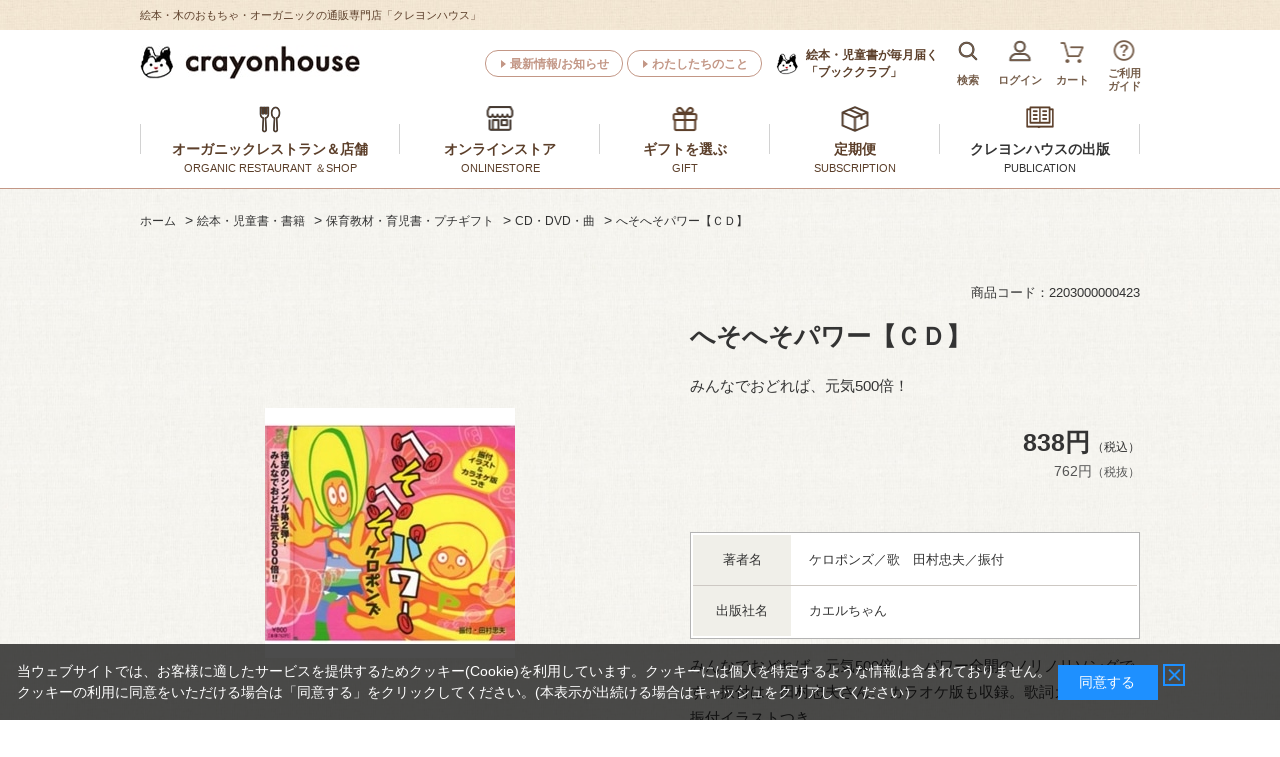

--- FILE ---
content_type: text/css
request_url: https://www.crayonhouse.co.jp/css/sys/block_store.css
body_size: 456
content:
@charset "UTF-8";

/* ----店舗一覧：block-store-list---- */

.block-store-list--area {
  width: 100%;
  display: flex;
  border-top: 1px solid #dcdcdc;
  border-bottom: 1px solid #dcdcdc;
  padding: 10px;
  margin-bottom: 30px;
  float: left;
}

.block-store-list--area-title {
  font-weight: bold;
  margin-right: 10px;
}

.block-store-list--area-anchor ul {
  display: flex;
}

.block-store-list--area-anchor li {
  padding-right: 15px;
}

.block-store-list--area-anchor a {
  text-decoration: underline;
}

.block-store-list--area-anchor a:before {
  content: "＞";
}

.block-store-list--stores {
  margin-bottom: 20px;
}

.block-store-list--stores-title {
  border-bottom: 1px solid #dcdcdc;
  margin-bottom: 20px;
  clear: both;
}

.block-store-list--stores-list {
  display: flex;
  flex-direction: row;
  flex-wrap: wrap;
}

.block-store-list--store {
  width: 400px;
  padding-left: 5px;
}

.block-store-list--store-image {
  width: 400px;
}

.block-store-list--store-image figure {
  background: #f5f5f5;
  width: 390px;
  height: 300px;
}

.block-store-list--store-image figure:hover {
  opacity: 0.7;
}

.block-store-list--store-description {
  padding: 10px;
}

.block-store-list--store-name {
  margin-bottom: 20px;
  font-size: 20px;
}

.block-store-list--store-name a {
  text-decoration: underline;
}

.block-store-list--store-details {
  display: flex;
  flex-direction: column;
}

.block-store-list--store-details dl {
  display: flex;
}

.block-store-list--store-details dt {
  white-space: nowrap;
}

.block-store-list--store-address {
  width: 100%;
  order: 10;
}

.block-store-list--store-tel {
  width: 100%;
  order: 20;
}

.block-store-list--store-sales-info {
  width: 100%;
  order: 30;
}

.block-store-list--store-regularholiday {
  width: 100%;
  order: 40;
}

.block-store-list--store-access {
  width: 100%;
  order: 50;
}

/* ----店舗詳細：block-store-detail---- */

.block-store-detail--title {
  margin-top: 20px;
  margin-bottom: 20px;
}

.block-store-detail--store-images {
  display: flex;
  flex-flow: wrap;
  margin-bottom: 20px;
}

.block-store-detail--store-src-1 {
  padding: 10px;
  width: 50%;
  order: 10;
}

.block-store-detail--store-src-2 {
  padding: 10px;
  width: 50%;
  order: 20;
}

.block-store-detail--store-src-3 {
  padding: 10px;
  width: 50%;
  order: 30;
}

.block-store-detail--store-src-4 {
  padding: 10px;
  width: 50%;
  order: 40;
}

.block-store-detail--store-src-5 {
  padding: 10px;
  width: 50%;
  order: 50;
}

.block-store-detail--store {
  display: flex;
  margin-bottom: 20px;
}

.block-store-detail--store-info {
  width: 50%;
  display: flex;
  flex-direction: column;
  padding-left: 10px;
  padding-right: 10px;
}

.block-store-detail--store-info dl {
  display: flex;
}

.block-store-detail--store-info dt {
  white-space: nowrap;
}

.block-store-detail--store-address {
  width: 100%;
  order: 10;
}

.block-store-detail--store-tel {
  width: 100%;
  order: 20;
}

.block-store-detail--store-fax {
  width: 100%;
  order: 30;
}

.block-store-detail--store-sales-info {
  width: 100%;
  order: 40;
}

.block-store-detail--store-regularholiday {
  width: 100%;
  order: 50;
}

.block-store-detail--store-etc-sales-info {
  width: 100%;
  order: 60;
}

.block-store-detail--store-access {
  width: 100%;
  order: 70;
}

.block-store-detail--store-comment {
  width: 100%;
  order: 80;
}

.block-store-detail--store-map-info {
  width: 50%;
}

.block-store-detail--store-map {
  display: none;
  width: 100%;
  height: 400px;
}

.block-store-detail--store-separate-map {
  display: none;
  margin-top: 5px;
  text-decoration: underline;
}

.block-store-detail--store-separate-map a:before {
  content: "＞";
}

.block-store-detail--blog-link {
  margin-top: 20px;
  margin-bottom: 20px;
  text-decoration: underline;
}

.block-store-detail--blog-link a:before {
  content: "＞";
}

.block-store-detail--staff {
  max-width: 100%;
  margin-bottom: 20px;
}

.block-store-detail--staff-list {
  display: flex;
  flex-direction: row;
  flex-wrap: wrap;
}

.block-store-detail--staff-info {
  margin-top: 10px;
  margin-right: 10px;
}

.block-store-detail--blog-staff-link {
  text-decoration: underline;
}

.block-store-detail--blog-staff-link img:hover {
  opacity: 0.7;
}

.block-store-detail--staff-image figure {
  background: #f5f5f5;
  width: 120px;
  height: 120px;
}

.block-store-detail--staff-name {
  word-wrap: break-word;
  text-align: center;
  width: 120px;
}


--- FILE ---
content_type: text/css
request_url: https://www.crayonhouse.co.jp/css/usr/layout.css
body_size: 33
content:
@charset "UTF-8";

.wrapper {
  background: #fff;
	padding-top: 174px;
	padding-bottom: 20px;
	background: url(../../img/usr/common/contents_bg.jpg) repeat center center;
}

img{
	vertical-align: top;
}

.pane-footer {
  background: #eee;
}

.pane-order-header {
  border-bottom: 2px solid #666;
}

.pane-order-contents {
  border: 1px solid #eee;
}

.pane-landingpage-contents {
  background: #eee;
  border: 1px solid #eee;
}

.block-member-info,
.block-member-info-confirmation,
.block-member-registration-completed,
.block-shipping-address,
.block-credit-card-confirmation,
.block-inquiry,
.block-inquiry-history,
.block-mail-address,
.block-member-password,
.block-reset-password,
.block-user-review,
.block-mail-news {
  margin: 0 auto;
}

.pane-left-menu{
	float: left;
	width: 180px;
	margin: 0;
	margin-bottom: 80px;
}
.pane-main{
	float: right;
	width: 780px;
	margin-bottom: 80px;
}
.pane-main:only-child{
	float: none;
	width: 100%;
	margin-bottom: 0;
}
.page-goods .pane-main,
.page-goodspreview .pane-main,
.page-goodspreview .pane-main{
	margin-bottom: 0;
}

--- FILE ---
content_type: text/css
request_url: https://www.crayonhouse.co.jp/css/usr/block.css
body_size: 624
content:
@charset "UTF-8";

/* ----トップページ本文---- */


/* ----ブランド画面---- */

.block-brand-list {
  margin: 40px 0 60px;
}

.block-brand-list .block-topic-path {
  margin-bottom: 40px;
}

.block-brand-list--items {
  display: flex;
  flex-direction: row;
  flex-wrap: wrap;
}

.block-brand-list--item {
  flex-grow: 1;
  flex-basis: 390px;
  max-width: 390px;
  margin: 0 0 20px 15px;
}

.block-brand-list--item:nth-of-type(3n+1) {
  margin-left: 0;
}

.block-brand-list--item-img {
  width: 390px;
  height: 240px;
}

.block-brand-list--item-name,
.block-brand-list--item-comment {
  border: #ddd 1px solid;
  border-top: none;
  border-bottom: none;
}

.block-brand-list--item-name {
  padding: 15px 35px 0;
}

.block-brand-list--item-comment {
  border-bottom: #ddd 1px solid;
  padding: 15px 35px 35px;
}

.block-brand-list--item-btn {
  display: block;
  text-align: center;
  width: 240px;
  height: 48px;
  line-height: 48px;
  color: #333;
  font-size: 14px;
  margin: 15px auto 0;
  background: #e5e5e5;
}

.block-brand-detail--image {
  margin-top: 40px;
}

.block-brand-detail--description {
  margin-bottom: 30px;
}

/* ----商品詳細画面---- */

/*CSSによる商品詳細画面の項目の並び順変更用*/
/*.pane-goods-right-side form {
  display: flex;
  flex-flow: column wrap;
}

.block-goods-sns {
  order: 10;
}

.page-goods .block-icon {
  order: 20;
}

.block-goods-name {
  order: 30;
}

.block-goods-comment {
  order: 40;
}

.block-goods-price {
  order: 50;
}

.goods-detail-description-box {
  order: 60;
}

.block-goods-item-code {
  order: 70;
}

.block-goods-item-code2 {
  order: 80;
}

.block-goods-item-code3 {
  order: 90;
}

.block-goods-release-dt {
  order: 100;
}

.block-goods-class1 {
  order: 110;
}

.block-goods-class2 {
  order: 120;
}

.block-goods-attr1 {
  order: 130;
}

.block-goods-attr2 {
  order: 140;
}

.block-goods-attr3 {
  order: 150;
}

.block-goods-size {
  order: 160;
}

.block-goods-color {
  order: 170;
}

.block-goods-point {
  order: 180;
}

.block-goods-postage {
  order: 190;
}

.block-goods-stock {
  order: 200;
}

.block-goods-spec {
  order: 210;
}

.block-goods-sales-detail-append {
  order: 220;
}

.block-variation {
  order: 230;
}

.block-custom-order {
  order: 240;
}

.block-add-cart {
  order: 250;
}

.block-no-stock {
  order: 260;
}

.block-arrival-notice {
  order: 270;
}

.block-goods-store-stock {
  order: 280;
}

.block-goods-set {
  order: 290;
}

.block-accessory-list {
  order: 300;
}

.block-variation-back-order {
  order: 310;
}

.block-contact-about-goods {
  order: 320;
}

.block-goods-favorite {
  order: 330;
}

.block-goods-link {
  order: 340;
}*/

/* ----ゲストお気に入り画面---- */
.block-guest-favorite-synchronize {
  text-align: center;
  margin-top: 50px;
}

/* ----定期購入商品サイクル情報変更画面---- */

.block-regular-purcharse-cycle-info-update--skip-cancel-message {
  margin: 5px 0 0 5px;
}


--- FILE ---
content_type: text/css
request_url: https://www.crayonhouse.co.jp/css/usr/free.css
body_size: 20941
content:

@charset "UTF-8";
/* @import url(sp_info.css) screen and (max-width: 960px); */

/*----------------------
    common
----------------------*/

.free-center{
    width: 760px !important;
    margin: 0 auto;
    padding: 60px 0;
    font-size: 15px;
    line-height: 1.8;    
}

.clearfix::after {
content: “”;
display: block;
clear: both;
}

/*----------------------
    保育者のみなさまへ
----------------------*/

#hoiku{
    padding: 36px 18px 0;
}

#hoiku h1 img{
    width: 100%;
}

#hoiku h2 {
    padding: 60px 10px 10px;
    font-size: 22px;
    color: #5c3f2a;
    font-weight: bold;
    border-bottom: 2px solid #C78C76;
    margin-bottom: 36px;
    text-align: center;
}

#hoiku h3 {
    padding: 0 10px 5px;
    font-size: 18px;
    color: #5c3f2a;
    font-weight: bold;
    border-left: 6px solid #C78C76;
    margin: 14px 0;
}

#hoiku p{
    text-align: left;
    padding: 0 1em;
    line-height: 1.8;
    margin-bottom: 36px;    
}

#hoiku p.image{
    text-align: center;
    padding: 2em 0;
}

#hoiku p.r_strong{
    font-weight: bold;
    font-size:110%;
    color: #ca6742;  
    text-align: center;
}

#hoiku a:link,
#hoiku a:active,
#hoiku a:visited{
    font-weight: bold;    
    color: #ca6742; 
    text-decoration: underline;
}

#hoiku span.ttl{
    font-size:110%;
    display: block;
    padding: 0.5em 0;
    border-bottom:1px solid #ccc;
    margin-bottom: 1em;
}


/* 園さん会員 */

#hoiku .ensan{
	width:100%;
	padding:2em;
	border:1px solid #ccc;
	margin:0 auto 5em;
}

#hoiku .ensan h4{
    font-weight: bold;
    font-size: 110%;
    color: #ca6742;
    margin-bottom:1em;
}

#hoiku .ensan ul.ensan-point,
#hoiku .ensan ul.ensan-atn{
    width:90%;
    margin:0 auto 2em;
}

#hoiku .ensan ul.ensan-point li{
    margin-bottom:0
}


#hoiku .ensan p.ensan-dsp{
    width:95%;
    margin:0 auto 2em;	
}

#hoiku .ensan p.ensan-dsp strong{
	font-weight:bold;
	
}


/*----------------------
    朝の教室 アーカイブ
----------------------*/

#monrning_archive{
	width:800px;
	margin:0 auto;
    counter-reset: number;

}

#monrning_archive h1{
	text-align:center
}

#monrning_archive p#lead{
	width:90%;
	padding:1em 2em;
	margin:0 auto 2em;
}

#monrning_archive h2{
    text-align: center;
    font-size: 22px;
    font-weight: bold;
    line-height: 1.4;
    color: #5c3f2a;
    padding: 10px 36px;
    border: none;
    margin: 0 0 33px;
    background: #f2e5d2;
}

#monrning_archive ul#monrning_archive_list{
	padding:2em;
}

#monrning_archive ul#monrning_archive_list li{
	line-height:2.5
}

#monrning_archive ul#monrning_archive_list li::before{
   counter-increment: number;
   content: "["counter(number,decimal-leading-zero)"]";
   padding-right: 1em;
}

#monrning_archive #button{
width: 60%;
    margin: 0 auto 5em;
    line-height: 2;
    background-color: #86BDc3;
    padding: 1em;
    text-align: center;
    font-size: 1.5em;
    border-radius: 30px;
}

#monrning_archive #button a:link,
#monrning_archive #button a:active,
#monrning_archive #button a:visited{
    color: #fff;
    font-weight: bold;
    display: block;
}
    
/*----------------------
    PG：子どもの本の学校
----------------------*/

#ehon-gakko2019_ {
	width:800px;
	padding:1em 2em;
	background-color:#fff;
	margin:0 auto;
}

#ehon-gakko2019_ .sche_ ul li{
	display:inline-block;
	margin:0 0 10px 5px;
	width: 48.5%;
}

#ehon-gakko2019_ .sche_ ul li img{
	width:100%;
}

/*----------------------
    PG：コスメカウンセリング
----------------------*/

.cossch-box{
    padding: 2em;
    border: 1px solid #c78c76;
    margin-top: 2em;
}

/*----------------------
    nara00
----------------------*/

h1.nara00_main{
    width:100%;   
}

h1.nara00_main img{
    width:100%;   
}

div.info {
	margin-bottom: 20px;
	display: block;
	overflow: hidden;
}
div.info dl {
	display: block;
	overflow: hidden;
}
div.info dl dt {
	float: right;
	display: block;
	text-align: center;
	width: 320px;
}
div.info dl dd {
	margin-top: 10px;
	float: left;
	display: block;
	text-align: center;
	width: 380px;
}

div.info dl dd p {
	margin-bottom: 20px;
}
div.info dl dd p.txt_bo {
	font-weight: bold;
}
div.info dl dd p.btn {
	text-align: right;
}

div.info {
	margin-bottom: 20px;
	display: block;
	overflow: hidden;
}
div.info dl {
	display: block;
	overflow: hidden;
}
div.info dl dt {
	float: right;
	display: block;
	text-align: center;
	width: 320px;
}
div.info dl dd {
	margin-top: 10px;
	float: left;
	display: block;
	text-align: center;
	width: 380px;
}

div.info dl dd p {
	margin-bottom: 20px;
}
div.info dl dd p.txt_bo {
	font-weight: bold;
}
div.info dl dd p.btn {
	text-align: right;
}

.info dl .naraimg_{
	padding: 5px 0;			
}
		
.info dl .naratxt_ {
    padding: 15px;
    text-align: left;
    margin: 30px 0;
    line-height: 1.4;
    background-color: #fff;
    font-size: 14px;
    font-family: "Lucida Sans Unicode", "Lucida Grande", Arial, Helvetica, "ヒラノ角ゴ Pro W3", "Hiragino Kaku Gothic Pro", "メイリオ", Meiryo, Osaka, "ＭＳ Ｐゴシック", sans-serif;
    letter-spacing: 0.7px;
    border-bottom: 1px solid #999;
    border-top: 1px solid #999;    
}

.info dl .mokuyutxt{
    border:none;	
}


.info dl .naratxt_ .strong{
	font-weight:bold;
	text-align:center;
	font-size:15px;
	margin-bottom:10px
}

.info .naraimg_ img{
	width:100%
}

.info .naraimg_  p{
	margin:10px 0;
}


div.list {
	margin: 40px 0;
	text-align: center;
}
div.tabl table {
	width: 100%;
	border: none;
}
div.tabl table tr th {
	padding: 10px;
	color: #990000;
	text-align: center;
	font-weight: bold;
	border-top: none;
	border-right: none;
	border-bottom: 1px solid #fff;
	border-left: none;
	background: #FFF1BB;
}
div.tabl table tr th2 {
	padding: 10px;

	text-align: center;
	font-weight: bold;
	border-top: none;
	border-right: none;
	border-bottom: 1px solid #fff;
	border-left: none;
	background: #FFF1BB;
}
div.tabl table tr th.title {
	font-size: 16px;
}
div.tabl table tr th.co_l {
	color: #990000;
	text-align: left;
	font-weight: bold;
	vertical-align: text-top;
	width: 45%;
	border: none;
	background: #FFF1BB;
}
div.tabl table tr th.co_l2 {
	color: #990000;
	text-align: left;
	font-weight: bold;
	vertical-align: text-top;
	width: 45%;
	border: none;
	background: #FFF1BB;
}
div.tabl table tr td {
	padding: 10px;
	width: 55%;
	border: none;
}
div.tabl table tr th.cor, 
div.tabl table tr td.cor {
	background: #FFF1BB;
}
div.tabl table tr th.cor2, 
div.tabl table tr td.cor2 {
	background: #FFF8DC;
}
div#restaurant div.relate {
	margin-top: 40px;
	text-align: right;
}
div#restaurant div.relate p {
	margin-bottom: 10px;
}

/*--------------------
	Genre:naradoll 
--------------------*/

#naradoll_{
	width:100%
}

#naradoll_ h1{
	margin-bottom:2em
}

#naradoll_ h1 img{
	width:100%
}

#naradoll_ h2{
    padding: 0.5em 1em; /*文字の上下 左右の余白*/
	color: #494949;/*文字色*/
	background: #f4f4f4;/*背景色*/
	border-left: solid 10px #ef767b;/*左線*/
	border-bottom: solid 3px #d7d7d7;/*下線*/
	font-size:20px;
	line-height:1.4;
	font-weight:bold;
	margin-bottom:1em
}

#naradoll_ .naradoll_lead_{
	padding:0 2em;
	margin-bottom:2em;
	font-size:14px;
	line-height:1.8;
}

#naradoll_ .naradoll_box_{
	margin-bottom:2em	
}

#naradoll_ .naradoll_box_ h3{
	font-size:18px;	
	font-weight:bold;
	margin-bottom:1em	
}

#naradoll_ .naradoll_box_  ul{
	display:inline
}

#naradoll_ .naradoll_box_  ul li.naradoll_box_txt_{
	width: 56%;
	padding: 1em 1.5em;
	display:inline-block;
	font-size:14px;
	line-height:1.8;	
}

#naradoll_ .naradoll_box_  ul li.naradoll_box_img_{
	width: 33%;
	display:inline-block;
	padding: 0.5em;
	text-align: center;
	vertical-align:bottom;
}

#naradoll_ .naradoll_box_  ul li.naradoll_box_img_ img{
	width:100%;
}

#naradoll_ span.red{
	background: -webkit-gradient(linear, left top, left bottom, color-stop(60%, transparent), color-stop(60%, #66dcff5e))!important;
	background: linear-gradient(transparent 60%, #66dcff5e 60%)!important;	
}

#naradoll_ .naradoll_items_{
	text-align:center
}

#naradoll_ .naradoll_items_ p{
	margin-bottom:1.5em;

}

/*--------------------
	Genre:nakahara 
--------------------*/

.nakahara_atn{
    padding: 1em;
    margin: 2em 0.5em 2em;
    border-radius: 30px; 
    background-color: antiquewhite;
}

.nakahara_atn h3{
   margin-bottom: 0; 
}

.nakahara_atn p{
    padding: 0 1em;
    margin-bottom: 1em;
    font-size: 14px; 
}



/*--------------------
	書店様へ
--------------------*/

/* pop thumnail */

ul.pop_lst{
	width:100%
}

ul.pop_lst li{
	display:inline-block;
    width:22%;
    margin:0 1% 2em 1%;
    vertical-align:middle
}

/*------------------------
   ケーセン　ジャンルトップ
------------------------*/

#gnr_koesen{
	width:100%;

}

#gnr_koesen h1.gnr_ttl{
	padding: 0.5em 1em;
    color: #494949;
    background: #f8f8f8;
    border-left: solid 10px #ef767b;
    border-bottom: solid 3px #eee;
    font-size: 20px;
    line-height: 1.4;
    font-weight: bold;
    margin-bottom: 1em;
}

#gnr_koesen h2.gnr_ttl{
    font-size: 18px;
    font-weight: bold;
    margin-bottom: 1em;
    padding:0.5em 1em;
    border-bottom:2px dashed #999;
    color:#5c3f2a;
}

#gnr_koesen h3.gnr_ttl{
    font-size: 18px;
    font-weight: bold;
    margin-bottom:0;
    color:#5c3f2a;
}

#gnr_koesen p{
	font-size:14px;	
	line-height:1.8;
	padding:1em
}

#gnr_koesen .gnr_koesen_img{
	text-align:center;
	padding:2em;
}




/*------------------------
   PG：おすすめコラム　2列
------------------------*/

.rcm_2clm{
    width: 100%;
    color:#5c3f2a;    
}

.rcm_2clm a.rcm_2clm_lnk{
    text-decoration: none;
    border: none;
    margin-bottom:1em;
}

.rcm_2clm img.rcm_2clm_img{
    vertical-align:top;
    margin:0 0 2em;
    padding:0;
    width:100%;
    height:auto;
    border:none;
}

.rcm_2clm p.rcm_2clm_ttl{
    font-weight: bold;
    margin:0 0 1em; 
    padding:0 1em; 
    line-height:1.5; 
    font-size:18px;  
    text-align:justify;
}

.rcm_2clm p.rcm_2clm_txt{
    margin:0 0 1em;
    padding:0 1em;
    line-height:1.8;
    font-size:14px;
    text-align:justify;    
}

.rcm_2clm p.rcm_2clm_txt a.rcm_2clm_lnk2{
    text-decoration: underline;
    font-weight: bold;
    display: block;
    padding: 0.5em 0 0;   
}

/*--------------------
　たけのこ2020
--------------------*/

#tknk18{
	width:730px;
    margin: 0 auto;

}

#tknk18 span.tknk18_red{
	color:#990000;
	font-weight:bold
}

#tknk18 h1{
	margin-bottom:20px
}

#tknk18 h2{
	background-color:#e7ecd3;
	color:#660000;
	font-family: Georgia,游明朝,"Yu Mincho",YuMincho,"Hiragino Mincho ProN",HGS明朝E,メイリオ,Meiryo,serif;
	font-size:160%;
	font-weight:bold;
	border-left: solid 5px #660000;/*左線*/
	padding:0.7em 0.5em;
	margin-bottom:15px
}


#tknk18 .tknk18_box1_,.tknk18_box2_{
	margin-bottom:15px
}

#tknk18 .tknk18_box1_ ul li{
	display:inline-block;
	width:46%;
	padding:5px 10px;
	vertical-align:middle
}

#tknk18 .tknk18_box1_ .thum_img{
	padding:15px 0 10px;
}

#tknk18 .tknk18_box1_ .thum_img ul li{
	display:inline-block;
	width:30%	
}

#tknk18 .tknk18_box2_ ul li{
	display:inline-block;
	width:49.5%;
	vertical-align:middle
}


#tknk18 .tknk18_box3_ h2.radius-red{
	background-color:#660000;
	border-radius:15px;
	color:#fffcec;
	font-family: Georgia,游明朝,"Yu Mincho",YuMincho,"Hiragino Mincho ProN",HGS明朝E,メイリオ,Meiryo,serif;
	font-size:160%;
	font-weight:bold;
	padding:0.7em;
	margin-bottom:20px	
}

#tknk18 .tknk18_box3_ ul li{
	display:inline-block;
	width:49.5%;
	vertical-align:top
}

#tknk18 .tknk18_box3_ ul li img{
	width:350px
}

#tknk18 .tknk18_box3_ ul li p{
	padding:10px 15px;
}

#tknk18 .tknk18_box4_ ul {
	background-color:#fae6c6;
	padding:20px;
	margin:15px 0;
	border:2px solid #3f4300;
}
#tknk18 .tknk18_box4_ ul li{
	display:inline-block;
	width:49.5%;
	vertical-align:middle;
}

#tknk18 .tknk18_box4_ ul li img{
	width:95%;
	margin-bottom:.8em
}

#tknk18 h3{
position: relative;
padding: 5px 26px 5px 42px;
background: #fff0d9;
color: #660000;
font-weight:bold;
margin-left: -7px;
line-height: 1.3;
border-bottom: solid 3px orange;
z-index:-2;
}

#tknk18 h3:after{
position: absolute;
content: '';
left: -2px;
top: -2px;
width: 0;
height: 0;
border: none;
border-left: solid 40px white;
border-bottom: solid 79px transparent;
    z-index: -1;
}



/*----------------------------
　　木遊舎ほんたてCP 2020
----------------------------*/

#mokuyucp20{
    text-align: center;
}

#mokuyucp20 p{
    text-align: left;
}


/*** おなまえプレート ****/

#mokuyucp20 .mokuyucp20_plt{
	width:100%;
	padding:15px 20px;
	border:3px dashed #f19280;
	margin: 0 0 2em;
}

#mokuyucp20 .mokuyucp20_plt .ttl1{
	text-align:center;
	font-weight:bold;
	line-height:1.4;
	margin-bottom:.5em;
	font-size:16px;
}

#mokuyucp20 .mokuyucp20_plt .ttl2{
	text-align:center;
	font-weight:bold;
	font-size:22px;
	margin-bottom:.5em;
		color:#c30;
}

#mokuyucp20 .mokuyucp20_plt ul.lst li{
	width:48%;
	display:inline-block;
	padding:0;
	margin:0 10px 0 0;
	vertical-align:middle;
	font-size:13px;
	line-height:1.8;	
}

#mokuyucp20 .mokuyucp20_plt ul.lst li img{
	width:240px;
}

#mokuyucp20 .mokuyucp20_plt ul.lst li span{
	font-weight:bold
}

/*-----------------------------
	日焼け止め
-----------------------------*/

.uvGuide{
	width:90%;
	margin:0 auto
}

.uv1803rcm{
	background-color:#f4f0e9;
	padding:20px;
	text-align:center;
}

.uv1803rcm ul li{
	width:45%;
	display: inline-block;
	padding:10px 15px;
	vertical-align:top;
}

.uv1803rcm ul li img{
	width:200px;
	margin:10px auto;	
}

.uv1803rcm ul li .uv1803rcm-ttl{
		font-weight:bold;
	font-size:105%;
	text-align:center;
  position: relative;
  padding: 0.6em;
  background: #feeba7;	
}

.uv1803rcm ul li .uv1803rcm-ttl:after {
position: absolute;
content: '';
top: 100%;
left: 30px;
border: 15px solid transparent;
border-top: 15px solid #feeba7;	
width: 0;
height: 0;
}



/*角丸エリア*/
.uv1803rcm .uv1803rcm-itm{
	background-color:#fff;
	border-radius:8px;
	padding:10px 5px;
	margin-bottom:15px;
	font-size:95%;
}

.uv1803rcm .uv1803rcm-itm p{
    padding: 0 20px 10px;
    text-align: left;
}

.uv1803rcm .uv1803rcm-itm span.bold{
	font-size:100%;
	font-weight:bold;
	color:#FC7207
}


.uvGuide1{
	border:2px dashed #FC7207;
	padding:15px;
	width:95%;
	margin:0 auto
}

.uvGuide1 div{
	text-align:center;
	margin-bottom:1em;
	font-weight:bold;
	font-size:100%;
}

.uvGuide1 p{
	padding-left:30px
}

.uvGuide2{
	padding:15px;
	width:95%;
	margin:0 auto	
}

.uvGuide2 div{
	color:#ce3411;
	font-weight:bold;

}

.uvGuide2 p{
	margin-bottom:.5em
}

.uv1803_h2{
	font-weight:bold;
	font-size:130%;
	text-align:center;
	color: #3e1501;/*文字色*/
	padding: 0.5em 0;/*上下の余白*/
	border-top:  double 4px #b69443;/*上線*/
	border-bottom: double 4px #b69443;/*下線*/
	margin-top:2em
}

/*　リスト表　*/
.shmpTable1801 {
		/* display:block; */
		width: 100%; 
		/* margin:0 -1px */
}

.shmpTable1801 th{ 
	height:60px;
	width:66.25px;
	text-align:center;
	font-size:85%;
	font-weight:bold;
	 border: 1px solid #ddd;
	 background-color:#fff;
}
 
.shmpTable1801 td	{
	 padding: 5px;
	 border: 1px solid #ddd;
	 text-align:center;	 
	}


td.shmpTable1801_itm{
	width:200px;
	text-align:left;
}


/* 営業時間の表 */

 .tbl-r05 {
    width: 100%;
  }

.tbl-r05 th{
   	text-align:center;
   	width:12%;
    height:50px; 
    border:1px solid #999;   
    background-color:#f2e6d0;
    font-weight:bold;  	
   }

.tbl-r05 td{
    border:1px solid #999;
    text-align:center;   
    width:12%;
    height:80px; 
  }

.tbl-r05 td:first-child{
    font-weight:bold;
    background-color:#f5f5f5;
} 


/*--------------------------
    グリーンパン
--------------------------*/

#greenpan{
    margin: 0 auto;
    width: 780px
}

#greenpan .main img{
    padding: 0;
    margin: 0 0 2em;
    width: 100%;
}

#greenpan h2.greenpan_ttl{
    font-weight: bold;
    font-size: 24px;
    color:#cc3300;
    text-align: center;
}

#greenpan p.greenpan_lead{
    padding: 1em 2em;
    margin: 0 auto 2em;
    width: 90%;
    line-height: 1.5;
}


#greenpan .greenpan_brand{
    padding: 1em;
    margin-bottom: 2em;
    border: 2px solid #669900;
}

#greenpan .greenpan_brand ._img,
#greenpan .greenpan_brand ._txt{
    display: inline-block;
    vertical-align: middle;
}

#greenpan .greenpan_brand ._img{
    width: 25%;
    padding: 1em;
    text-align: center;
}

#greenpan .greenpan_brand ._txt{
    width: 65%;   
    font-size: 0.8em;
}


/* table-cell_01 2カラム 

.table-cell_01｛
	width:730px;	
}

.table-cell_01 ul{
	text-align:center
}

.table-cell_01 ul li{
	width:350px;
	padding:10px 5px 5px 5px;
	display:inline-block;
    vertical-align: top;
}

.table-cell_01 ul li img{
	width:350px
}

ここまで*/



#greenpan .points{
    margin: 0 auto 5em;
}

#greenpan .points ul{
    padding: 0;
}

#greenpan .points ul li{
    padding: 0.8em;
    margin: 0 auto;
    background-color: #fff;
    height: 620px;
    width: 49%;
}

#greenpan .points ul li img.danmen{
    padding: 0.8em;
    width: 200px;
}

#greenpan .points ul li h3{
    font-weight: bold;
    font-size:14px;
    text-align: center;
    margin: 0;
    padding: 0.5em 0;
}

#greenpan .points ul li h3 strong{
    font-size:20px;
    color:#669900;
    padding-bottom: 2em;
    margin: 0 0 2em;
    font-weight: bold;
    padding: 0;
}

#greenpan .points ul li h4{
     font-weight: bold;
    font-size:22px;
    text-align: center;
    margin: 0 auto 0.5em;
}


#greenpan .points ul li .block{
    border-top: double #669900;
    padding-top: 2em;
    margin-bottom: 1.5em;
    text-align: center;
}

#greenpan .points .block p{
    padding:0 1em;
    text-align: left;
}

#greenpan .points .block p.hosoku{
    font-size:12px;
}

#greenpan .danmen{
    padding: 2em 1em;
    margin-bottom: 2em;
}

/*--------------------
	シュタイナー特集 
--------------------*/

#steiner0 {
}

#steiner0 img{
    padding:1em 0;
}


#steiner0 .steiner_ttl h1{
    background:none;
    text-align:center;
    background-color:#fff;
    padding:14px 8px;
    border:2px dashed #da877c;
    font-weight:bold;
    color: #5c3f2a;
}

#steiner0 .steiner_ttl h3{
    background:none;
    text-align:center;
}

#steiner0 .box{
	padding:1em 0;
}

#steiner0 .box p{
	text-align:left;
}

#steiner0 .box h2{
	background-color:#fff;
	padding: 0.8em 1em;
	border-radius:10px;
	margin:1em 0;
    color: #5c3f2a;
    font-weight:bold;
    line-height:1.4;	
    text-align:center;
}

/*--------------------------
    gakko
--------------------------*/

#gakko_naiyo,
#gakko_tokuten{
    width:600px
}

.gakko_link{
    width: 80%
}

/*--------------------------------
　梅仕事1805
--------------------------------*/

#ume1805{
	width:100%
}

#ume1805 .lead{
	text-align:center;
	padding:2em 0 1em
}

#ume1805 .lead hr{
	margin-top:2em
}

#ume1805 h2{
	text-align:center;
	font-size:22px;
	font-weight:bold;
	line-height:1.4;
	color:#c00
}

#ume1805 .box01_ dl{
	margin-top:2em;
	overflow: hidden;

}

#ume1805 .box01_ dl dt{
	float:left;
	width:360px;
	vertical-align: middle;
}

#ume1805 .box01_ dl dd{
	float:right;
	width:340px;
	padding:1em
}

#ume1805 .box02_ dl{
	margin-top:2em;
    overflow: hidden;

}

#ume1805 .box02_ dl dt{
	float:right;
	width:360px;
	text-align:right
}

#ume1805 .box02_ dl dd{
	float:left;
	width:340px;
	padding:1em
}

#ume1805 .box01_ h3,
#ume1805 .box02_ h3{
	font-weight:bold;
	font-size:16px;
	padding:0.6em 0;
	text-align:center;
	border-top:2px dashed #e0c147;
	border-bottom:2px dashed #e0c147;
	margin-bottom:1.5em
}

#ume1805 .box03_ h3{
	font-weight:bold;
	font-size:16px;
	padding:0.6em 0;
	text-align:center;
	border-top:2px solid #cc3300;
	border-bottom:2px solid #cc3300;
	margin:1.5em 0;	
}

#ume1805 img{
   width: 100%;	
} 


/* いいね紹介 */

#choco2017{
	background-color: #fff;
	border:1px;	
}

div#choco2017 div#iine .thum{
	float:left;
	padding:1em;
}

div#choco2017 div#iine .thum img{
	width:160px;
}

div#choco2017 div#iine .txt{
	float:left;
	padding:15px;
	width: 530px;
}

div#choco2017 div#iine .txt h3{
	color:#993300;
	font-weight:bold;
	font-size:16px;
	padding:0;
	margin:0 0 0.5em
}

div#choco2017 div#iine .txt h4{
	font-weight:bold;
	font-size:16px;	
	padding:0;
	margin:0 0 0.5em	
}

div#choco2017 div#iine .txt p{
	margin-top:10px;	
}

div#choco2017 div#iine .txt p span.strg{
	font-weight:bold;
}

div#choco2017 div#iine .txt p.under{
	font-weight:bold;
	color:#993300;
	text-decoration:underline;
	text-align:right;
}

/*------------------------------
　　夏ギフト2020　smGift20
------------------------------*/


/* smGift18 */

#smgift18{
	width:730px
}

#smgift18 .smgft18_syunsai_ ul.box1_ li.img_{
	width:430px;
	padding:5px 5px;
	vertical-align:top;
	display:inline-block;	
}

#smgift18 .smgft18_syunsai_ ul.box1_ li.img_ img{
	width:420px;	
}

#smgift18 .smgft18_syunsai_ ul.box1_ li.txt_{
	width:270px;
	padding:5px 5px;	
	display:inline-block;		
}

#smgift18 .smgft18_syunsai_ ul.box1_ h2{
	font-size:16px;
	font-weight:bold;
	line-height:1.3;
	color: #148dec;/*文字色*/
	border: solid 2px #148dec;/*線色*/
	padding: 0.5em;/*文字周りの余白*/
	border-radius: 0.5em;/*角丸*/
	margin-bottom:0.75em
}

#smgift18 .smgft18_syunsai_ ul.box1_ h3{
	font-size:14px;
	font-weight:bold;
	margin-bottom:0.75em		
}

#smgift18 .smgft18_syunsai_ ul.box2_{
	margin-top:15px
}

#smgift18 .smgft18_syunsai_ ul.box2_ li{
	width:31%;
	padding:5px;	
	display:inline-block
}

#smgift18 .smgft18_syunsai_ ul.box2_ li img{
	width:220px;
	vertical-align:middle;
}

/* クレヨンオリジナル */

.orggoodsl1804_main_ h2{
	font-size:16px;
	font-weight:bold;
	line-height:1.3;
	color: #148dec;/*文字色*/
	border: solid 2px #148dec;/*線色*/
	padding: 0.5em;/*文字周りの余白*/
	border-radius: 0.5em;/*角丸*/
	margin-bottom:0.75em	
}

.orggoodsl1804_main_ h3{
	font-size:14px;
	font-weight:bold;
	margin-bottom:0.75em		
}

#smgift18 p.org-ttl{
font-size:22px;
font-weight:bold;
text-align:center;
padding:0.75em 0
}

.smgft18_btn_ ul li{
	width:24%;
	padding:3px 3px 0 0;
	display:inline-block
}

.smgft18_btn_ ul li img{
	border-radius:15px;
	width:175px
}


/* smGift19 */

.smg19{
    width: 730px;
    padding-left: 0px;
    position: relative;
    /* left: -10px; */
    margin: 0 auto;
    background-color: #fffcec;
    padding-bottom: 20px;
}

.smg19 .lead{
    padding: 2em 4em;
    line-height: 1.5;
}

.smg19 .theme {
    /* padding: 1.5em; */
    margin: 2em 1.5em;
    /* background-color: #fff; */
}

.smg19 .theme ul li {
    width: 330px;
    padding: 5px 5px 5px 5px;
    display: inline-block;
    vertical-align: top;
    display: inline-block;
    text-align: center;
}

.smg19 .theme ul li img{
    width: 90%;
}

.smg19 h2{
  position: relative;
  padding: 0.8em 0.8em 0.8em 1.2em;
  background: #dbf4b5;
  margin:0.5em 1em;	
  font-size:22px;
  font-weight:bold;
  color:#000;
  font-family: 游明朝,"Yu Mincho",YuMincho,"Hiragino Mincho ProN","Hiragino Mincho Pro",HGS明朝E,メイリオ,Meiryo,serif;
}

.smg19 h2:after{
  position: absolute;
  content: '';
  top: 100%;
  left: 30px;
  border: 15px solid transparent;
  border-top: 15px solid #dbf4b5;
  width: 0;
  height: 0;	
}

.layout-box{
    border: 1px solid #ccc;
    margin-top: 20px;
    margin-left: 20px;
    position: relative;
    background-color: #fff;
    width: 330px;
    display: inline-block;
    text-align: center;
    height: 430px;
}

.layout-box p.sec3img {
    margin: 0;
    vertical-align: top;
    position:relative;
    z-index:1;    
}

.layout-box p.sec3img img{
    width: 100%;
    height: auto;
    display:block;
}

.layout-box p.sec3title {
    position:relative;
    z-index:1;
    padding:1em;
    color:#006633;
    font-size:18px;
    font-weight:bold;
    line-height:25px;    
}

.layout-box p.sec3link{
    position:absolute;
    z-index:2;
    left:0px;
    top:0px;
    width:100%;
    height:100%;
}

.layout-box p.sec3link img{
    width: 25px;
    height: 25px;
    opacity: 1;
    position: absolute;
    right: 10px;
    bottom: 10px;
}

.layout-box p.sec3link a {
    position: relative;
    width: 100%;
    height: 100%;
    display: block;
}

.smg19 .price ul{
	margin:0 auto;	
	width:640px;
	display: table;	
}


.smg19 .price ul li{
	background:#fff;
	width:260px;
	height:65px;
	vertical-align:middle;
	text-align:center;
	font-size:22px;
	font-weight:bold;
	border:2px dashed #d03f11;
	border-right:none;	
	display: table-cell;
}

.smg19 .price ul li a:link,
.smg19 .price ul li a:visited,
.smg19 .price ul li a:hover{
	text-decoration:none;
}	

.smg19 .price ul li:last-child{
		border-right:2px dashed #d03f11;
}


/*--- PC5列_SP3列 ---*/


/* PC おとうとうさぎ 6列*/

.p5s3{
}

ul.p5s3_list{
	width:100%;
	padding:10px;
	text-align:center
}

ul.p5s3_list li{
	display:inline-block;
    width: 16%; 
    vertical-align: top;
    text-align: left;
    font-size: 0.9em;
    line-height: 1.5;
}

ul.p5s3_list li img{
    width:95%;
}

/*----------------------
 父の日2020　fd20-top
----------------------*/

#father20{

}

#father20 h3{
	padding: 1em 2em;
	background-color: #d2e2a7;
	margin-bottom: 30px;
}

#father20 h2{
    color: #5c3f2a;
    text-align: center;
    font-size: 30px;
    margin-bottom: 20px;
}

#father20 ul li{
	vertical-align:top
}

#father20 p.father20_lead{
	font-size:16px
}

.to_item{
	padding:12px;
	font-weight:bold;
	font-size:1.1em;
	background-color:#fff;
	width:180px;
	margin:2em auto;
	text-align:center
}

.to_item a:link,
.to_item a:visited{
    display:block;
    color:#c56540
}


/*-----------------------
　小黒さん特集2020
-----------------------*/

#oguro20_txtbox{
	font-size:14px;
	margin:0 auto;
	padding:2em;	
    line-height:1.8;	
}

#oguro20_box1,#oguro20_box2{
	margin-bottom:2em;
}

#oguro20_box1 ul li,
#oguro20_box2 ul li{
	vertical-align:top;
}

#oguro20_box1 ul li.oguro20_box1_l{
    width:400px;
    display:inline-block;
}



#oguro20_box1 ul li.oguro20_box1_r{
    display:inline-block;
    width:280px;
}

#oguro20_box1 ul li.oguro20_box1_r img{
    width:100%
}

#oguro20_box2 ul li.oguro20_box2_l{
    display:inline-block;

}

#oguro20_box2 ul li.oguro20_box2_l img{
}

#oguro20_box2 ul li.oguro20_box2_r{
    display:inline-block;
    width:500px;
}

#oguro20_box1 ul li.oguro20_box1_l p{
    padding:2em 2em 0 1em;
}

#oguro20_box2 ul li.oguro20_box2_r p{
    padding:2em;
}

#oguro20_txtbox .to_item{
	width:360px;
	border-radius:30px
}



/*----------------------------------
	ぬくぐるみ 共通
----------------------------------*/

#nukugurumi{
	width:760px;
	margin:0 auto;
}

#nukugurumi .main{
    width: 80%;
    margin: 0 auto 15px;
    padding: 20px;
    border: 2px solid #f5d953;
    background: #fdfde2;
}

#nukugurumi .main:after{
    content: "";
    display: block;
    clear: both;	
}

#nukugurumi .main .txt{
	float:left;
	width: 60%;
	margin: 0;	
} 

#nukugurumi .main .txt h2{
    color: #670303;
    font-weight: bold;
    font-size: 1.4em;
    line-height:1.5em;
    margin-top:15px;
   	padding-left:15px; 
} 

#nukugurumi .main .txt p{
	width: 90%;
	margin:5px 0;
	padding:15px;
	line-height:1.8em;
} 

#nukugurumi .main .prof{
	float:left;
	width: 40%;
	margin: 0;
	text-align:center;
} 

#nukugurumi .main .prof img{
	width: 140px;
	padding-top:30px;
} 

#nukugurumi .main .prof h3{
	margin-top:10px
}

#nukugurumi .prof:after{
    content: "";
    display: block;
    clear: both;	
}

#nukugurumi .main .massage{
	width: 90%;
	padding:20px;
	overflow: hidden;
	margin:0 auto;
	background:#fff;
	border-radius:5%;
} 

#nukugurumi .main .massage h3{
	width: 100%;
	margin: 5px 1px;
	font-weight:bold;
} 

#nukugurumi .main .massage p {
    font-size: 0.9em;
    line-height: 1.5em;
}

#nukugurumi .attention{
	font-weight:bold;
	padding:15px;
	margin:15px auto 30px;
	width:90%;
	border:1px solid #fe5210;
} 



#nukugurumi .point1{
	margin-bottom:20px;
}

#nukugurumi .point1:after{
	content: "";
    display: block;
    clear: both;
}

#nukugurumi .point1 h2{
    margin: 0 0 15px 0;
    padding: 20px 0 15px 60px;
    color: #670303;
    font-size: 18px;
    font-weight:600;
    line-height: 140%;
    border-bottom: 3px dashed #ffcccc;
    background: url(/img/usr/freepage/nukugurumi/h2.png) no-repeat 0 6px;
}

#nukugurumi .point1 img{
	float:left;
	border-radius: 5%;
	width:250px;
	margin: 10px 30px;
}

#nukugurumi .point1 p{
	padding: 20px;
	float: right;
	width: 50%;
	margin-right:15px;
	line-height:1.5em
}

#nukugurumi .point2-3 h2{
	text-align:left;
   margin: 0 0 15px 0;
    padding: 20px 0 15px 60px;
    color: #670303;
    font-size: 18px;
    font-weight:600;
    line-height: 140%;
    border-bottom: 3px dashed #ffcccc;
    background: url(/img/usr/freepage/nukugurumi/h2.png) no-repeat 0 6px;	
}

#nukugurumi .point2-3{
	margin:0 auto;
	text-align:center;
}

#nukugurumi .point2-3 .right, .left{
	width: 50%;
	float:left;
	/* background:#fdfde2; */
	padding:15px 0;
	/* height:420px; */
	overflow:hidden;
}

#nukugurumi .point2-3 .right img, .left img{
	border-radius:5%;
	margin:0 auto 15px;
}

#nukugurumi .point2-3 .right p, .left p{
	width:85%;
	line-height:1.5em;
	padding:0 30px;
	text-align:left;
}

#nukugurumi .point2-3:after{
	content: "";
    display: block;
    clear: both;
}	

#nukugurumi .point2-3 .right p, .left p{
	width: 100%;
	line-height:1.5em;
}

#nukugurumi .point2-3:after{
	content: "";
    display: block;
    clear: both;
}	

#nukugurumi strong{
	background: linear-gradient(transparent 40%, #ffff668c 40%);
}




/*----------------------
　ぬくぐるみ名入れ
----------------------*/

#nuku-naire{
	width:100%;
	font-size:14px;
	line-height:1.6;
	background-color:#fff;
	padding: 1em 2em;
}

#nuku-naire h1{
	padding-bottom:30px
}

#nuku-naire .atd-box{
	border:2px solid #993300;
	width:75%;
	margin:0 auto 30px;
}

#nuku-naire .atd-box p{
	text-align:center;
	font-weight:bold;
	padding:0.5em;	
}

#nuku-naire .box01,.box02,.box03{
	padding-bottom:25px
}

#nuku-naire .box01 h2,
			.box02 h2,
			.box03 h2{
	padding-bottom:30px;
	border:none;
}

#nuku-naire .box01 ul,
			.box02 ul,
			.box03 ul{
				width:100%;
				text-align:left;
				margin-bottom:15px
			}

#nuku-naire .box01 ul li{
				text-align:center;
				width:49%;
				display:inline-block
			}

#nuku-naire .box02 ul li{
	width:100%;
	display:inline-block;
	padding-bottom:20px
}

#nuku-naire .box02 ul li .anm,.img{
	display:inline-block;
	vertical-align:bottom
}

#nuku-naire .box02 ul li .anm{
	padding-right:20px
}

#nuku-naire .box03 ul li{
	width:45%;
	display:inline-block;
	vertical-align:middle;
	margin-left:30px;	
}

#nuku-naire p.bold{
	font-weight:bold;
	font-size:105%;
	margin-bottom:1em
}													

#nuku-naire .box03 ul li .txt-box{
	padding:1em;
	border:2px solid #c00;
	width:250px;
	margin-bottom:1em
}

#nuku-naire .order{
	background-color:#feeba77a;
	padding:1.5em
}

#nuku-naire .order img{
	width:95%;
	margin:1.2em;
}

/* 新米特集 */

#sinmai2020{
	padding:0 1em;
}

#sinmai2020 .naradoll_box_ ul li.naradoll_box_img_ {
    width:43%;
}


/*出産祝い-絵本セット*/

#bgehset0{
	padding:1em
}

#bgehset0 .bgehset0-block{
	margin:0 auto 3em;
	text-align:center;
}


#bgehset0 .bgehset0-block img{
	width:80%;

}

#bgehset0 .bgehset0-block h2{
  color: #380407;/*文字色*/
  padding: 1em;/*上下の余白*/
  border-top: solid 3px #fbc362;/*上線*/
  border-bottom: solid 3px #fbc362;/*下線*/
  font-size:1.2em;
  margin-bottom:1.5em;
  font-weight:bold;
}

#bgehset0 .bgehset0-block p{
	padding:1em;
	line-height:1.8;
}

#bgehset0 ul{
	vertical-align:middle;
	height:	280px;	
	}

#bgehset0 ul li.oguro20_box1_r{
    padding:0;
}

#bgehset0 ul li.oguro20_box1_r img{
    width:90%;
}

#bgehset0 ul li.oguro20_box1_l{
	padding:0;
	vertical-align:middle;
}

#bgehset0 ul li.oguro20_box1_l p{
	background:#fff;
	border-radius:20px;
	padding:1em;
}


#bgehset0 .more{
	width:100%;
	margin:0 auto;
}

#bgehset0 .more a.linkMore{
    position: relative;
    display: flex;
    justify-content: center;
    align-items: center;
    width: 90%;
    height: 36px;
    margin: 1em auto 2em;
    background: none;
    border: 2px solid #d7d7d7;
    border-radius: 5px;
    cursor: pointer;	
    font-size:14px;
    padding-right:1em;
}

#bgehset0 .more a.linkMore::after {
    position: absolute;
    top: 50%;
    right: 15px;
    display: block;
    content: '';
    width: 10px;
    height: 10px;
    border-top: 2px solid #999;
    border-right: 2px solid #999;
    transform: rotate(45deg) translate(-52%, 0);
}

/*---ボジョレー2020---*/


/*商品P*/

#wine2020{
	margin:0 auto;
}

#wine2020 h1{
    font-weight:bold;
    color:#801053;
    padding:1em 0 0.5em;
    border-bottom:2px dashed #801053;
   font-size:22px; 
}

#wine2020 h2{
    font-weight:bold;
    color:#801053;
    padding:0 1em;
    border-left:5px solid #801053;
    font-size:20px;
}

#wine2020 h3{
    font-weight:bold;
    color:#801053;
    padding:0 0 0.5em;
    border-bottom:1px solid #801053;
    margin-bottom:1em;
}

#wine2020 p{
    margin-bottom:2em;
    padding:0 1em;
}

#wine2020  h4.wine-label{
    font-weight:bold;
    color:#801053;
    font-size:1.1em;
    padding:0.5em;
    margin:0 0 0.5em;
}



/*-----------------------

中原観光農園　有機温州みかん 

-----------------------*/

div#nkhr-unshu{
	padding:0;
}

div#nkhr-unshu div#main{
	margin-bottom:30px;
}

div#nkhr-unshu div#main img{
	margin-bottom:30px;
}

div#nkhr-unshu div#main h2{
    margin: 0 0 15px 0;
    padding: 20px 0 20px 35px;
    color: #333333;
    font-size: 21px;
    font-weight: bold;
    line-height: 140%;
    border-bottom: 3px solid #ededed;
    background: url(../img/usr/add/h1.gif) no-repeat 0 25px;
}

div#nkhr-unshu div#main p.lead{
	text-align:center;
}

/*お届け*/

#nkhr-deli{
	width:95%;
	padding:1em;
	border:2px solid #d65c33;
	margin-bottom:3em;
}

#nkhr-deli .table-cell_01 ul{
	padding:0;
	margin:0;
}

#nkhr-deli .table-cell_01 ul li.nkhr-deli-img{
	width:35%;
	vertical-align:middle;
 }

 #nkhr-deli .table-cell_01 ul li.nkhr-deli-txt{
	width:63%;
	vertical-align:middle;
 }
 #nkhr-deli .table-cell_01 ul li.nkhr-deli-txt h2{
 	color:#d65c33;
	font-weight:bold;
	font-size:1.2em;
	margin:0;
 }

  #nkhr-deli .table-cell_01 ul li.nkhr-deli-txt h2{
 	color:#d65c33;
	font-weight:bold;
	font-size:1.2em;
	margin:0;
 }

  #nkhr-deli .table-cell_01 ul li.nkhr-deli-txt p{
	margin-bottom:15px;
}

  #nkhr-deli .table-cell_01 ul li.nkhr-deli-txt span{
	color:#d65c33;
	font-weight:bold;
}

  #nkhr-deli .table-cell_01 ul li.nkhr-deli-txt .nkhr-deli-attention{
  		font-size:80%;
	color:#999;
  }

/* 理由 */

#nkhr-riyu{
	margin-bottom:30px;
}

#nkhr-riyu h2,
#nkhr-point h2{
    margin: 0 0 15px 0;
    padding: 20px 0 10px 35px;
    color: #333333;
    font-size: 21px;
    font-weight: bold;
    line-height: 140%;
    border-bottom: 2px solid #d65c33;
}

#nkhr-riyu .table-cell_01 li{
    display:inline-block;
	width:48%;
}

#nkhr-riyu div.img img{
	border-radius: 5%;
}


#nkhr-riyu .table-cell_01 li dt{
	font-size:120%;
	font-weight:bold;
	color:#4f9b50;
	padding:5px 15px;
	margin:.5em 0 .7em;
	background-color: #F9F2B3;
	background-image: 
	-webkit-gradient(linear, 0 0, 100% 100%,color-stop(.25, #F9F9F9), color-stop(.25, transparent),col	or-stop(.5, transparent), color-stop(.5, #F9F9F9),color-stop(.75, #F9F9F9), color-stop(.75, transparent),to(transparent));
	-webkit-background-size: 7px 7px;
}


/*ポイント*/

#nkhr-point ul li{
	background:#f8f8ef;
	padding:10px;	
}

#nkhr-point img{
	width:100%
}

#nkhr-point dl{
    width:100%;
    background-color:#fff;
 	padding:15px;   
}

#nkhr-point dl dt{
	font-size:110%;
	color:#d65c33;
	font-weight:bold;
	padding:0.5em;
}

#nkhr-point dl dd{
	padding:0.5em;
}


/* --------------------------------------------------------------------
	立体ツリー　クリスマス2017
--------------------------------------------------------------------- */

div#stdtree_xmas2017{
    background: #fff;
}

div#stdtree_xmas2017 p{
	margin:20px auto ;
	line-height:120%:
}

div#stdtree_xmas2017 h1{
	text-align:center;
}

div#stdtree_xmas2017 p.lead{
	width:80%;
	padding:20px 0;
	margin:0 auto;
	line-height:120%:
}

div#stdtree_xmas2017 div.main div.main_img{
	float:right;
	width:50%;
}

div#stdtree_xmas2017 div.main div.main_txt{
	background-color:#f8f4f1;
	float:left;	
	width:50%;
}

div#stdtree_xmas2017 div.main div.main_txt p{
	padding:0 15px 0 20px;
}

div#stdtree_xmas2017 div.others{
	margin:20px 0 40px;
	float:left;
	width:100%;	
}

div#stdtree_xmas2017 div.others div.othr1{
	float:left;
	width:50%;
}

div#stdtree_xmas2017 div#riyu h2.center{
	text-align:center;
	margin:0 auto 15px;
}

div#stdtree_xmas2017 div#riyu div.ry1{
	float:left;
	width:50%;
	text-align:center;
}

div#stdtree_xmas2017 div#riyu div.ry1 img{
	margin-bottom:10px;

}

div#stdtree_xmas2017 div#riyu div.ry1 p{
	margin:5px 0 20px ;
	padding:0 20px;
	line-height:120%:
	text-align:left;
}

div#stdtree_xmas2017 div#riyu div.ry2{
	float:left;
	width:50%;
	text-align:center;
}
div#stdtree_xmas2017 div#riyu div.ry2 img{
	margin-bottom:10px;
}

div#stdtree_xmas2017 div#riyu div.ry2 p{
	margin:5px 0 20px ;
	padding:0 20px;
	line-height:120%:
	text-align:left;	
}

div#stdtree_xmas2017 div#riyu p.attention{
	border:2px dotted #999;
	padding:10px;
	margin:5px 0;
}

div#stdtree_xmas2017 div#kumitate h2{
	margin:30px 0 10px;
	line-height:120%;
	text-align:left;	
}


/*----------------
 クリスマス2020
----------------*/

#stdtree_xmas2020{

}

#stdtree_xmas2020 .head{
    padding:0 0 3em;
    margin:0 auto;
}

#stdtree_xmas2020 .head_img{
    width:100%;
    text-align:center;
    padding-bottom:2em;
}

#stdtree_xmas2020 p.lead{
    width:100%;
    background-color:#fff;
    padding:3em;
    line-height:1.8;
}

#stdtree_xmas2020{

}

#stdtree_xmas2020 .head{
    padding:0 0 3em;
    margin:0 auto;
}

#stdtree_xmas2020 .head_img{
    width:100%;
    text-align:center;
    padding-bottom:2em;
}

#stdtree_xmas2020 p.lead{
    width:100%;
    background-color:#fff;
    padding:3em;
    line-height:1.8;
}

#stdtree_xmas2020 .main{
	background-color:#f8f4f1;
	margin:0 auto;
    text-align:center;	
}

#stdtree_xmas2020 .main_img{
 	width:400px;
    display: inline-block;
    vertical-align:top;
    padding:0 1em;
}

#stdtree_xmas2020 .main_img img{
	width:100%;
}


#stdtree_xmas2020 .main_txt{
 	width:360px;
    display: inline-block;	 
    padding:1em;
    text-align:left;   
}

#stdtree_xmas2020 .main_txt h2.half{
	margin:0
}

#stdtree_xmas2020 .main_txt p{
    padding:2em 0.5em ;
    line-height:1.8;
    margin:0 auto;
}
#stdtree_xmas2020 #riyu{
	background-color:#fff;
	line-height:1.6
}

#stdtree_xmas2020 #riyu h2.center{
    width:100%;
    background-color:#fff;
    text-align:center;
    height:55px;
    vertical-align:bottom;
    padding-top:0.5em
}

#stdtree_xmas2020 #riyu .ry1,
#stdtree_xmas2020 #riyu .ry2{
    display: inline-block;
  	width:49.5%;   
  	vertical-align:top;
  	padding:1em;
  	text-align:center
}

#stdtree_xmas2020 #riyu .ry1 p,
#stdtree_xmas2020 #riyu .ry2 p{
  	padding:1em;
  	text-align:left;
}

#stdtree_xmas2020 #riyu .ry1 img,
#stdtree_xmas2020 #riyu .ry2 img{
    padding: 1em 0;
}

#stdtree_xmas2020 #riyu p.attention{
	padding:2em;
	font-weight:bold;
	font-size:0.9em;
}

#stdtree_xmas2020 .hikaku{
	padding:2em 1em;
}

/* 冬ギフト2020 */

h2.wgift20-ttl{
    background:#eab176;
}

h2.wgift20-ttl:after{
  border-top: 15px solid #eab176;
}



/* 冬ギフト2020 */

h2.wgift20-ttl{
    background:#eab176;
}

h2.wgift20-ttl:after{
  border-top: 15px solid #eab176;
}

/*------------------
　Xmas2020 ギフト
------------------*/

#xmas20{
	background-color:#fff;
}

#xmas20 p{
	margin:0;
}

#xmas20 .headblock{
	text-align:center;
	padding:2em
}

#xmas20 .headblock h1{
    font-weight:bold;
}

#xmas20 .headblock p{
	padding:1em 2em;
	margin:0 auto 2em;
	color: #5c3f2a;
}

#xmas20 .pickupblock{

padding: 0 1em;
}

#xmas20 ul.pickupitem{
    width:100%;
    text-align: center;
}

#xmas20 ul.pickupitem li{
    width:49%;
    display:inline-block;	
    text-align:left;
    margin-right:5px;
    margin-bottom:3em;
    vertical-align: top;
}

#xmas20 ul.pickupitem li .itembox{
	background-color:#f1dbbb;
	border-radius:20px;
	height:auto;
}

#xmas20 ul.pickupitem li a:link{
	color: #5c3f2a;	
}

#xmas20 ul.pickupitem li .itemcatch{
    font-weight:bold;
    font-size:17px;
    margin:0;
    padding:1em;
    text-align:center;
}

#xmas20 ul.pickupitem li .itemtext{   
    margin:0;
    text-align:left;
    padding:0.5em 2em;
}

#xmas20 ul.pickupitem li .itemname {   
    margin:0;
    padding:1em 2em ;    
    text-align:left;
    font-weight:bold;
    text-decoration:underline;
}

/* PC1列 */

#xmas20 .pickupitem-lg{
    background-color: #f1dbbb;
    border-radius: 20px;
    height: auto;	
    text-align:left;  
    padding:1em;  
    margin:1em 0 3em;
}

#xmas20 .pickupitem-lg p{
    margin: 0;
    padding: 0 2em;
}
#xmas20 .pickupitem-lg a:link{
	display:block;
    margin: 0;
    padding: 1em;
}

#xmas20 .itemcatch-lg{
    font-weight: bold;
    font-size: 17px;
    margin: 0;
    padding: 1em 0;	
}

#xmas20 .itemname-lg{
    margin: 0;
    padding-bottom: 1.5em;
    font-weight: bold;
    text-decoration: underline;
}

#xmas20 .itemtext-lg{
    border-radius: 20px;
    height: auto;
    text-align:left
}


#xmas20 .itemtext-lg .itembox-lg{
    display:block;
}



/*--------------------
 かんきつリレー2020
--------------------*/

#kankitsu20{
	text-align:center;
	margin-bottom:3em;
}

#kankitsu20 .kankitsu20-cal{
	padding:2em 0 3em;
}

#kankitsu20 .kankitsu20-hinsyu{
    background-color:#fff;
    padding:1em 0 3em;
}

#kankitsu20 .kankitsu20-hinsyu .ttl{    
    padding:2em;    
}

/*----------------------
    クリスマスギフトTOP
----------------------*/

#xmas20top{
	padding:0;
	margin:0;
	background-color:#fff;
}

/* head */

#xmas20top .xmas20top-main .xmas20top-ttl{
	padding:1em;
}

#xmas20top .xmas20top-main .xmas20top-lead{
	padding:3em;
}

#xmas20top .xmas20top-main .xmas20top-lead p{
    line-height:1.8
}

/* contets */

#xmas20top .xmas20top--tree{
	background-color:#89b93a;
	color:#fff;
	text-align:center
}

#xmas20top .xmas20top--img{
    padding:1.5em;
}

#xmas20top .xmas20top--txt h2{
	font-weight:bold;
}

#xmas20top .xmas20top--txt p{
    line-height:1.8;
    margin-bottom:2em;	
}

#xmas20top .xmas20top--menu{
	padding-bottom:2em
}

#xmas20top ul.xmas20top-2lst{
	text-align:center;
	width:100%;
}

/* PC4 SP2 */

#xmas20top ul.xmas20top-2lst li{
    display:inline-block;
    width:23.5%;
    margin-right:5px;
    background-color:#fff;
    padding:0.5em;
    height: 260px;
    vertical-align: top;
}

#xmas20top ul.xmas20top-2lst li p{
    color:#333;
    font-weight:bold;
    padding:1em 5px;
}

/* PC3 SP2 */

#xmas20top ul.xmas20top-3lst{
	text-align:center;
	width:100%;
}

#xmas20top ul.xmas20top-3lst li{
    display:inline-block;
    width:31%;
    margin-right:5px;
     margin-bottom:20px;   
    background-color:#fff;
    padding:1.5em;
    vertical-align:top;
    height:300px;
    border-radius:20%    
}

#xmas20top ul.xmas20top-3lst li.sp_vw{
    display: none !important;
}

#xmas20top ul.xmas20top-3lst li img{
    border-radius:100%
}

#xmas20top ul.xmas20top-3lst li p{
    color:#333;
    font-weight:bold;
    padding:1em 5px;
    font-size:1.1em;
}


#xmas20top .xmas20top--party{
	background-color:#5c3f2a;
	color:#fff;
	text-align:center;
	padding:2em 0;
}

#xmas20top .xmas20top--toys{
	background-color:#c39786;
	color:#fff;
	text-align:center;
	padding:2em 0;    
}

#xmas20top .xmas20top--int{
	background-color:#5c3f2a;
	color:#fff;
	text-align:center;
	padding:2em 0;
}

#xmas20top .xmas20top--ehon{
	background-color:#c39786;
	color:#fff;
	text-align:center;
	padding:2em 0;    
}

#xmas20top .xmas20top--otona{
	background-color:#5c3f2a;
	color:#fff;
	text-align:center;
	padding:2em 0;    
}
/*--------------------
　アナログゲーム特集
--------------------*/

#anlgame{
    
}

#anlgame .anl-icn{
    padding:1em;
 	text-align:left;   
}

#anlgame .anl-chikara,
#anlgame .anl-age{
	display:inline-block;
	margin-bottom:0.5em;
	text-align:left;
}

#anlgame .anl-chikara span{
	display:inline-block;
	background-color:pink;
	padding:5px;
	margin-right:2px;
	font-weight:bold;
	border-radius:5px;
	font-size:14px;	
}

#anlgame .anl-age span{
	display:inline-block;
	background-color:#f3d6ad;
	padding:5px;
	margin-right:2px;
	font-weight:bold;
	border-radius:5px;
	font-size:14px;		
}

#anlgame .rcm_2clm img{
	margin:0
}

#anlgame .rcm_2clm_ttl{
	font-size:16px;
	margin:0;
}

#anlgame a.rcm_2clm_lnk2{
	font-size:16px;
	margin:0;
}

#anlgame .table-cell_01{
	text-align:center
}

#anlgame h2.anlgame-ttl{
    text-align: left;
    font-size: 20px;
    font-weight: bold;
    color: #5c3f2a;
    padding: 8px 18px;
    border-left: 6px solid #5c3f2a;
    border-bottom: none;
    margin: 36px 0;
   } 

#anlgame ul li.anlgame-point{
    background-color: #fff;
    margin:0 1em 2em;
    padding:1.5em 0.5em;
    height:260px;
    border: 2px dotted #c78c76;
}

#anlgame ul li.anlgame-point p.rcm_2clm_ttl{
    font-weight: bold;
    margin-bottom:0.5em;
    text-align:center;
    font-size:16px
}

#anlgame ul li.anlgame-point p.rcm_2clm_ttl span{
    font-size:20px;
    line-height:2;
    color:#c78c76;    
}

#anlgame ul li.nm_btn01 a, li.nm_btn02 a{
    font-size: 0.8em;
}

/* 冬のスキンケアメイク */

#anlgame .mskmk20-cnt ul li{
    margin: 0 13px;	
}

#anlgame .rcm_2clm p.rcm_2clm_ttl{
	font-size:15px
}

#anlgame .rcm_2clm a.rcm_2clm_lnk2{
	font-size:15px	
}




/*------------------------
　月刊クーヨン 商品ページ
------------------------*/

#cooyon_page{
	width:100%;
	text-align:center;
}



#cooyon_page .cooyon_page_ttl {
	border-bottom:1px solid #ccc;
    padding:0;
    margin-bottom:3em;	
}
#cooyon_page .cooyon_page_ttl h2{
    line-height: 1.8;  
    font-weight:bold;
    font-size:20px
}



#cooyon_page .cooyon_page_rcm{
	width:550px;
	margin:0 auto;
    text-align:center;
    padding:1em 1.5em;
    border:2px dotted #da5b4a;
    margin-bottom:4em
    }
#cooyon_page .cooyon_page_rcm span{
    font-weight:bold;
    margin-bottom:1em;
    display:block;
}
#cooyon_page .cooyon_page_rcm p{
	text-align:left;
}



#cooyon_page .cooyon_page_img{
	margin-bottom:5em;
}
#cooyon_page .cooyon_page_img img{
	width:650px;
}


#cooyon_page .cooyon_page_index{
	text-align:left;
	line-height:1.8;
    width: 500px;
    margin: 0 auto 5em;    
}
#cooyon_page .cooyon_page_index strong{
	font-weight:bold;
}

#cooyon_page .cooyon_page_survey{
	border-radius:30px;
	background-color:#fff; 
	padding:0.5em;
	text-align:center;
}


#cooyon_page .cooyon_page_survey a{
	display:block;
	color: #C78C76;
    font-weight: bold;
    text-decoration-line: underline;
    font-size:1.1em
}


/* 共通footer */

#cooyon_ftnav{

}

#cooyon_ftnav h3{
    padding: 0 10px 5px;
    font-size: 18px;
    color: #5c3f2a;
    font-weight: bold;
    border-left: 6px solid #C78C76;
    margin-bottom: 14px;
}

#cooyon_ftnav .table-cell_03{
    margin: 0 auto;
}

#cooyon_ftnav ul.cy-link li{
     text-align:center;
     margin-bottom:5px;
     border-radius:30px;
}

#cooyon_ftnav ul.cy-link li.bg_bl{
    background-color:#86BDc3;
}

#cooyon_ftnav ul.cy-link li.bg_wh{
    background-color:#fff;
    border:2px solid #86BDc3;
}


#cooyon_ftnav ul.ebk-link li img{
    height:30px;
    width:auto;
}

#cooyon_ftnav ul.ebk-link li a{
    display:block;
}

#cooyon_ftnav ul.ebk-link li.bg_wh{
    background-color:#fff;
    text-align:center;
    margin-bottom:5px;
}


/*------------------------
　いいね 商品ページ
------------------------*/

#cooyon_page .cooyon_page_ttl p{
margin-bottom: 3em;
}

#cooyon_page .iine_page_items{
	width:90%;
    margin:0 auto 3em; 
    line-height:2;
    background-color:#86BDc3; padding:1em;
    text-align:center;
    font-size:1.2em;
    border-radius:30px;
}


#cooyon_page .iine_page_items a{
	color:#fff;
    font-weight:bold;
    display:block;
}


/*----------------------------------
    みそ特集
----------------------------------*/
.temaemiso17{
    width: 100%;
    margin: 0 auto;
}

.temaemiso17_main img{
	width:730px
}

.temaemiso17_main p{
	margin:0 auto;	
	padding:20px 0 30px;
	width:550px;
}

.temaemiso17_cnt1, 
.temaemiso17_cnt2,
.temaemiso17_cnt3{
    margin: 0 auto 20px;
    padding: 30px 0 0;
    text-align: center;  
}

.temaemiso17_cnt1 h2, 
.temaemiso17_cnt2 h2{
    background: url(/img/usr/freepage/pg/miso/bg-h2.png) no-repeat 45px 5px;
    height: 50px;
    padding: 15px 0 0 50px;
    margin: 0 auto 30px;
    font-weight: bold;
    font-size: 20px;
    color: #560101;
}

.temaemiso17_cnt1 img{
	margin:0 auto;
}

.temaemiso17_cnt1 p{
	font-size:12px;	
	padding:10px 0 20px;
	margin-bottom:10px
}

.temaemiso17_cnt2 p{
	padding:5px 0 20px;
}


.temaemiso17_cnt3{
    padding: 80px 0;
    text-align: left;    
}

.temaemiso17_cnt3 h3{
	font-weight:bold;
	font-size: 28px;
	text-align:center;
	color:#cc0000;
}

.temaemiso17_cnt3 p{
	padding:10px 0;
}

.temaemiso17_cnt3 p strong{
	color:#993300;
	font-size:15px;
}


/* いいね */

.temaemiso17iine{
    margin: 30px auto 0;
	border:2px dotted #300;
	width:720px;
}

.temaemiso17iine .thum{
    display:inline-block;
	width:360px;
	padding:20px;
	vertical-align:top;
}

.temaemiso17iine .thum img{
	height:160px;
}

.temaemiso17iine .txt{
    display:inline-block;
	width:320px;
	padding:10px
}

.temaemiso17iine .txt span.ine-c{
	color:#993300;
	font-weight:bold;
	font-size:14px;
	margin-top:15px;
	display:block;
}

.temaemiso17iine .txt span.ine-ttl{
	color:rgb(35, 24, 21);
	font-weight:bold;
	font-size:16px;
	margin-top:10px;
}

.temaemiso17iine .txt p{
	margin-top:15px;
	line-height:1.5;
}

.temaemiso17iine .txt p.under{
	font-weight:bold;
	text-decoration:underline;
	text-align:right;
	font-size:105%
}

ul.table-3retsu{
	margin:25px auto;
	overflow:hidden
}

ul.table-3retsu li{
	float:left;
	width:30%;
	margin:0 3% 15px 0	
}

ul.table-3retsu:after{
	display:block;
	clear: both; 	
}



*----------------------------------
	naradoll_items 商品ページ
----------------------------------*/

#naradoll_items{
    font-size: 14px;
    font-family: "Lucida Sans Unicode", "Lucida Grande", Arial, Helvetica, "ヒラノ角ゴ Pro W3", "Hiragino Kaku Gothic Pro", "メイリオ", Meiryo, Osaka, "ＭＳ Ｐゴシック", sans-serif;
    letter-spacing: 0.7px;
	line-height: 1.6; 
    margin:0 auto;
}

#naradoll_items h2.itemtll{
position: relative;
display: inline-block;
padding: 0 55px;
}

#naradoll_items h2.itemtll:before,
#naradoll_items h2.itemtll:after{
	content: '';
position: absolute;
top: 50%;
display: inline-block;
width: 45px;
height: 1px;
background-color: #ea6068;
}

#naradoll_items h2.itemtll:before{
	left:0;
	}
#naradoll_items h2.itemtll:after{
	right:0;
	}


#naradoll_items h2.sub{
position: relative;
padding: 5px 26px 5px 50px;
background: #ea6068;
font-size: 18px;
font-weight:550;
letter-spacing:3px;
color: #fff;
margin: 15px 0 15px -10px;
line-height: 1.5;
z-index:-2;
}

#naradoll_items h2.sub:before{
position: absolute;
content: '';
left: -2px;
top: -2px;
width: 0;
height: 0;
border: none;
border-left: solid 40px white;
border-bottom: solid 79px transparent;
z-index: -1;
}

#naradoll_items h2.sub:after {
position: absolute;
content: '';
right: -3px;
top: -7px;
width: 0;
height: 0;
border: none;
border-left: solid 40px transparent;
border-bottom: solid 79px white;
z-index: -1;
}

#naradoll_items h3{
font-size:16px;	
font-weight:600;
border-bottom: double 4px #ea6068;
margin-bottom:1em
}

#naradoll_items strong{
	color:#e7364a;
}

#naradoll_items .lead{
	padding:20px;
	line-height:1.4;
	margin-bottom:15px;
}

#naradoll_items .table-cell_01{
	margin-bottom:50px;	
}


/*説明　st01*/

#naradoll_items .txt dl.st1{
	width:100%
}

#naradoll_items .txt dl.st1 dt{
	width:45%;
	display:inline-block;
	vertical-align:middle;
	padding:15px;
}	

#naradoll_items .txt dl.st1 dt img,
#naradoll_items .txt dl.st1 dD img{
	width:90%;
	border-radius:15px
}

#naradoll_items .txt dl.st1 dd{
	width:45%;
	display:inline-block;
	padding:15px;
	vertical-align:middle;		
}


/* 月刊クーヨンCP */

#cp210201{
	margin:0 auto 3em;
	text-align:center
}

#cp210201 .cp210201-ttl{
	text-align:center
}
#cp210201 .cp210201-ttl img{
	width:85%
}

#cp210201 .table-cell_01 ul {
	margin:0 auto 3em;	
}

#cp210201 .table-cell_01 ul li p{
	text-align:left;
	padding:1em;
	font-weight:bold;
}

#cp210201 .toteiki{
	width: 60%;
    margin: 0 auto;
    line-height: 1.2;
    background-color: none;
    border:2px solid #d2632e;
    padding: 1em;
    text-align: center;
    font-size: 1.2em;
    font-weight:bold;
    color:#da5b4a;
}

#cp210201 .toteiki a{
	    color:#d2632e;
	    display:block;
}


/*------------------------
 etnkw21 谷川俊太郎さん特集
------------------------*/

#etnkw21{

}


#etnkw21 .main-img{
	text-align:center
}

#etnkw21 .main-img img{
    width:70%;
}

#etnkw21 .main-catch{
    padding:2em;
    text-align:center;
    margin-bottom:2em
}

#etnkw21 .intv{
    background-color:#fff;
    border-radius:30px;
    padding:2em 3em;
    margin-bottom:3em
}

#etnkw21 .intv h2{
    text-align:center;
    font-weight:bold;
    color:#d06e49;
    border:none;
    margin-bottom:0
}

#etnkw21 .intv-lg{
    padding: 1em 1.5em;
    font-size: 14px;
    line-height: 1.8;
}

#etnkw21 #naradoll_ .naradoll_box_ ul li.naradoll_box_txt_{
    width: 65%;
}

#etnkw21 #naradoll_ .naradoll_box_ h3{
	border-left:8px solid #d06e49;
	line-height:1.5;
	font-size:20px
}

/*--------------------------
    奈良一刀彫 renew
--------------------------*/

#nara-ittobori{
	margin:0 auto;
	padding:1em
}

#nara-ittobori h2{
	    padding: 0.5em 1em;
    color: #494949;
    background: #f8f8f8;
    border-left: solid 10px #ef767b;
    border-bottom: solid 3px #f8f8f8;
    font-size: 20px;
    line-height: 1.4;
    font-weight: bold;
    margin-bottom: 1em;
}

#nara-ittobori h3{
	padding: 0.5em 1em;
    background:none;
    font-size: 18px;
    line-height: 1.4;
    font-weight: bold;
    margin-bottom: 1em;
    color: #494949;
  border-top: solid 3px #ef767b;
  border-bottom: solid 3px #ef767b;   
}

#nara-ittobori .nara-ittobori-block{
    padding:1em;
	margin-bottom:5em;    
}

#nara-ittobori .nara-ittobori-block-img{
	text-align:center;
}

#nara-ittobori .nara-ittobori-block-img img{
    max-width:550px;
}

#nara-ittobori  .nara-ittobori-block p{
	padding:1em;
	line-height:2.0;
	margin-bottom:1em	
}

#nara-ittobori .nara-ittobori-block-img p{
    text-align:center;
	margin-bottom:1em
}

#nara-ittobori .nara-ittobori-block-tlk{
    width:450px;
    margin:1em auto;
    line-height:1.8;
    background-color:#86BDc3;
    padding:1em;
    text-align:center;
    font-size:1.2em;
    border-radius:30px;
}

#nara-ittobori .nara-ittobori-block-tlk a{
    color:#fff;
    font-weight:bold;
    display:block;
}

/*--------------------------
    カートに入れるボタン
--------------------------*/

#to_cart{
	padding:0;
	border:solid #7fb557;
}

#to_cart h3.to_cart_ttl{
    background-color:#7fb557;
    text-align:center;
    color:#fff;
    margin: 0 0 2em;
    padding:12px 20px;
}

#to_cart .to_cart_img{
	text-align:center;
    margin:0 0 24px;    
}

#to_cart .to_cart_img img{
    width:230px
}

#to_cart .to_cart_txt{
	padding:1em 2em;
	font-size:14px;
    margin:0 0 24px;    
}

#to_cart .to_cart_btn{
    width:300px;
    margin:0.5em auto 2em;
    background-color:#d2a833;
    padding:0.5em 1em;
    text-align:center;
    border-radius:30px;
}

#to_cart .to_cart_btn a{
     font-size:1.2em;
     color:#fff;
     font-weight:bold;   
}

/*----------------------
    ny-o1 入園入学2021
----------------------*/

#ny-o1{
    padding:1em;
    width:100%;
}

#ny-o1 p{
    line-height:1.5
}


#ny-o1 h1 img{
    width:100%;
    margin-bottom:2em;
}

#ny-o1 .ny-o1_lead{
    margin-bottom:3em;    
}


#ny-o1 h2{
    font-weight:bold;
  position: relative;
  padding: 0.5em 1em;
  /* background: #a6d3c8; */
    background: #fb9797;  
  color: #fff;
  margin-bottom:1em
}

#ny-o1 h2::before{
  position: absolute;
  content: '';
  top: 100%;
  left: 0;
  border: none;
  border-bottom: solid 15px transparent;
  border-right: solid 20px #afa6a6
}


#ny-o1 .ny-o1_contents{
    margin:0 auto 3em;  
}

#ny-o1 .ny-o1_contents ul.ny-o1_2cal{
	text-align:center;
	vertical-align: top;
}

#ny-o1 .ny-o1_contents ul.ny-o1_2cal li{
    width:46%;
    margin:1em 0.5em;
    background-color: #edf7fd;
    padding:1em 2em 2em;
    display:inline-block;
    border: 1px solid #ccc;
    text-align:left;
    vertical-align: top;
}

#ny-o1 .ny-o1_contents h3{
    font-weight:bold;
    margin:0;
    font-size: 17px;
    text-align:center;
}

/* 絵本 */
#ny-o1 .ny-o1_contents .ny-o1_ehon_img{
	max-width:288px;
	height:auto;
	padding: 1em;
	text-align: center;
	background-color: #fff;
}

#ny-o1 .ny-o1_contents .ny-o1_ehon_txt{
    padding:1em;
    margin:0 auto;
    background-color:#fff
}

#ny-o1 .ny-o1_contents .ny-o1_ehon_txt p{
    margin:0 auto 0.5em;
}

#ny-o1 .ny-o1_contents .ny-o1_item_lnk{
	text-align:right;
	border-radius:20px;		
	background-color:#da5b4a;	
	width:120px;
    margin-left: auto;	
}

#ny-o1 .ny-o1_contents .ny-o1_item_lnk a{
	color:#fff;
	display:block;
	font-weight:bold;	
	padding:0.5em;
	text-align:center;
}

/* 図鑑 */

#ny-o1 .ny-o1_contents ul.ny-o1_1cal li{
    width:100%;
    margin:1em 0.5em;
    background-color: #fbf5e1;
    padding:1em;
    border:1px solid #ccc;
}

#ny-o1 .ny-o1_contents .ny-o1_zukan_img{
	width:320px;
	height:320px;
	display:inline-block;
	text-align:center;
    vertical-align:top;	
    padding-top: 1em;
}

#ny-o1 .ny-o1_contents .ny-o1_zukan_img img{ 
    max-width:280px;

}

#ny-o1 .ny-o1_contents .ny-o1_zukan_txt{
	width:380px;
	height:320px;
    padding:1em;
    margin:0 auto;
    background-color:#fff;
 	display:inline-block;   
}

#ny-o1 .ny-o1_contents .ny-o1_zukan_txt h3{
	text-align:left
}

#ny-o1 .ny-o1_contents .ny-o1_zukan_txt p{
    margin:0 auto 0.5em;
}

/* 図鑑シリーズ */

#ny-o1 .block-category-style-d{
	width:100%;
	text-align:center;
	padding:2em 0;
}

#ny-o1 .block-category-style-d--item{
    width:30%;
    display:inline-block;
    margin:0 10px 15px;
}

#ny-o1  h3.block-category-style-d--item-name{
    border:2px solid #ccbd8c;
    padding:10px;
    background-color:#fff;
}

/*--------------
　コスメサンプルCP
--------------*/
.cs-smpl{
    border-radius: 30px;
    background-color:#f9e9e8;
    padding:1.5em 2em;
    margin-bottom: 2em;
}

.cs-smpl ul.cs-smpl-contents{
    margin: 0 auto;
}

.cs-smpl ul.cs-smpl-contents .cs-smpl-img{
    text-align: center;
}

.cs-smpl ul.cs-smpl-contents .cs-smpl-img img{
    text-align: center;
    margin: 0 auto;
    width: 60%;
}

.cs-smpl ul.cs-smpl-contents .cs-smpl-txt{
    padding: 1em 0 0;
}

/*---------------
　母の日2021
---------------*/

#mother21{
    padding:0;
    margin:0;
    line-height:1.7;
}

.mother21-lead{
    background-color: #fff;
    padding: 3em 4em;
    margin: -60px 0 2em;
 }   

.mother21-contents{

}

#mother21 h2{
    text-align:center;
    margin-bottom: 0;
    padding-bottom: 20px;
    border:none;
    /* border-bottom: solid 1px #ffffff; */    
}

#mother21 h2 img{
    width:500px
}


/* オリジナルスイーツ */

.mother21-sw{
    background-color:#f3e0e1;
    padding:2.5em;
    border-radius: 25px;
    margin-bottom:3em
}

.mother21-swbox{
	background-color:#fff;
    padding:2em;
    margin-bottom:3em;
}

.mother21-swbox:last-child{
    margin-bottom:0;
}


.mother21-swbox-img{
    width:100%;
    text-align:center;
    margin-bottom:2em
}

.mother21-swbox-ttl{
    width:600px;	
    font-weight:bold;
    font-size:1.2em;
    margin:0 auto 10px;
}
.mother21-swbox-ttl h3{
    padding:0;
    margin:0;
    font-size: 18px;
}

.mother21-swbox-txt{
    width:600px;	
    margin:0 auto 10px;
}

.mother21-swbox-lnk,
.mother21-zk-lnk{
	text-align:right;
	border-radius:20px;		
	background-color:#da5b4a;	
	width:150px;
    margin: 0 0 10px auto;
}

.mother21-swbox-lnk a,
.mother21-zk-lnk a{
	color:#fff !important; 
	display:block;
	font-weight:bold;	
	padding:0.5em 2em;
	text-align:center;
}



/* アクセサリー */

.mother21-zk{
    background-color:#cde2d2;
    padding:2em;
    border-radius: 25px;
    margin-bottom:3em	
}

.mother21-zk ul.mother21-zk-2cal{
	text-align:center;
	width:100%
}

.mother21-zk ul.mother21-zk-2cal li{
    width:47%;
    margin:1em 0.5em;
    background-color: #fff;
    padding:1em 2em;
    display:inline-block;
    text-align:left;
    vertical-align: top;
}


.mother21-zk ul.mother21-zk-2cal .mother21-zk-img{
	width:100%;
	text-align:center;
    vertical-align:top;	
    padding-top: 1em;
    margin-bottom:2em
}

.mother21-zk ul.mother21-zk-2cal .mother21-zk-img img{ 
    max-width:100%;
    margin:0 auto;
}

.mother21-zk ul.mother21-zk-2cal .mother21-zk-ttl{
    font-weight:bold;
    font-size:1.2em;
}

.mother21-zk ul.mother21-zk-2cal .mother21-zk-ttl h3{
    margin:0;
    padding:0 1em;
    font-size: 18px;
}

.mother21-zk ul.mother21-zk-2cal .mother21-zk-txt{
	width:100%;
    padding:1em; 
}

.mother21-zk ul.mother21-zk-2cal .mother21-zk-txt p{
    margin:0 auto 0.5em;
}

.mother21-zk-all{
    border-radius:5px;
    background-color:#578e66db;
    padding:1em;
    width:500px;
    margin:2em auto;
    text-align:center;
}

.mother21-zk-all a{
    color:#fff;
    font-weight:bold;
    font-size:18px;
    display:block
}

/*---------------------
　年齢別おすすめ
---------------------*/

#nenreiEhon{
	padding:1em;
}

#nenreiEhon ul.nenreiEhon-pickup-lst{
	width:100%;
	background-color:#fff;
	margin-bottom:18px;
}

#nenreiEhon ul.nenreiEhon-pickup-lst li {
    width:48%;
    display:inline-block;
    vertical-align:top;
    padding:1em;
}

#nenreiEhon .nenreiEhon-pickup-img{
    padding:1em;
text-align:center;
}


#nenreiEhon .nenreiEhon-pickup-txt{
    padding:1em;
}

#nenreiEhon .nenreiEhon-pickup-txt h3{
	padding:0;
	margin:0 0 1em;
	font-size:1.2em;
}

#nenreiEhon .nenreiEhon-pickup-review{
	padding:1.5em;
	border-radius:20px;
	background-color:#eae7c7;
	margin-bottom:16px;
}

#nenreiEhon .nenreiEhon-pickup-review .nenreiEhon-review-ttl p{
	font-weight:bold;
	font-size:1.1em;
	margin-bottom:10px;
}

#nenreiEhon .nenreiEhon-pickup-review .nenreiEhon-review-ttl span{
    font-weight:bold;
    color:orange;
    margin-right:1em;
}

#nenreiEhon .toItem{
	width:100%;
	background-color:pink;
	padding:10px;
	text-align:center;
	font-weight:bold;
	color:brown;
}

#nenreiEhon .toItem a{
	display:block;
}

#nenreiEhon h2{
    text-align: center;
    border-bottom: 2px solid #d68393;
}    
    
#nenreiEhon .nenreiEhon-pickup-inf{
	width:60%;
	padding:15px;
	border:1px solid #b3b3b3;
	margin:0 auto;
	text-align:center
}

#nenreiEhon .nenreiEhon-pickup-block{
	margin-bottom:50px
}

#nenreiEhon .nenreiEhon-pickup-block h3{
background-image: linear-gradient( 
-45deg
, #f5eeed 25%, #f4e2de 25%, #f4e2de 50%, #f5eeed 50%, #f5eeed 75%, #f4e2de 75%, #f4e2de );
    background-size: 10px 10px;
    background-attachment: fixed;
    margin: 0 0 1em;
    font-size: 1.2em;
    text-align: center;
    padding: 1em 2em;
}


#nenreiEhon .nenreiEhon-pickup-block h3{
background-image: linear-gradient( 
-45deg
, #f5cec9 25%, #f5c3b8 25%, #f5c3b8 50%, #f5cec9 50%, #f5cec9 75%, #f5c3b8 75%, #f5c3b8 );
    background-size: 10px 10px;
    background-attachment: fixed;
    margin: 0 0 1em;
    font-size: 1.2em;
    text-align: center;
    padding: 1em 2em;
}



h1.nenreiEhon-genre--header{
margin: -60px 0 20px;
    font-size: 25px;
    font-weight: bold;
    color: #5c3f2a;
  position: relative;
  background: #f1e3cb;
  padding: 0.5em 1em;
  border-left: solid 3em #c78c76;
  margin:0 0 1.5em;
}

h1.nenreiEhon-genre--header:before{
 font-family: "Font Awesome 5 Free";
  content: "\f518";
  position: absolute;
  padding: 0em;
  color: white;
  font-weight: 900;
  left: -2em;
  top: 50%;
  -webkit-transform: translateY(-50%);
  transform: translateY(-50%);
}	


#nenreiEhon h2 {
    text-align: center;
    border-bottom: 2px solid #c78c76;
font-weight: bold;
    color: #3e1b02;    
}

#nenreiEhon .toItem {
    width: 100%;
    background-color: #f1d29e;
    padding: 10px;
    text-align: center;
    font-weight: bold;
    color: brown;
    }
    
#nenreiEhon .nenreiEhon-pickup-review {
    padding: 1.5em;
    border-radius: 20px;
    background-color: #f1f0e4;
    margin-bottom: 16px;
}    



#oguro20_box2 ul li.nenreiEhon-lead-img{
	width:40%;
	margin:0 auto;	
}

#oguro20_box2 ul li.nenreiEhon-lead-img img{
	width:100%;
}

#oguro20_box2 ul li.nenreiEhon-lead-txt{
    display: inline-block;
    padding:1em;
    width: 59%;
}

#oguro20_box2 ul li.nenreiEhon-lead-txt span{
    display:block;
    font-weight:bold;
    font-size:1.4em;
    color:#cc4311;
    padding-bottom:0.5em;
    border-bottom:dashed 2px #ccc;
    margin-bottom:1em;   
}




/*----------------------
  おもちゃTOP mv埋め込み
----------------------*/

.toy-top-mv ul {
	width:100%;
	margin:0;
	padding:0
}

.toy-top-mv ul li.toy-top-mvbox{
	width:49%;
	vertical-align:top;
	padding-top:2em
}

.toy-top-mv ul li.toy-top-mvtxt{
	width:50%;

}




/*----------------------
  キュボロ
----------------------*/

#cuboro21{
	padding:1em 0
}

#cuboro21 .cbr21-block{
	padding:1em;
}

#cuboro21 .cbr21-block p{
    padding:1em 1.5em;
    	line-height:2;
}

#cuboro21 h2 {
  position: relative;
  padding: 0.6em 1em;
  background: -webkit-repeating-linear-gradient(-45deg, #fff5df, #fff5df 4px,#efe6b2 3px, #efe6b2 8px);
  background: repeating-linear-gradient(-45deg, #fff5df, #fff5df 4px,#efe6b2 3px, #efe6b2 8px);
  border-radius: 7px;
  font-weight:bold;
  margin-bottom:1.5em;
}

#cuboro21 h2:after {
  position: absolute;
  content: '';
  top: 100%;
  left: 30px;
  border: 15px solid transparent;
  border-top: 15px solid #efe6b2;
  width: 0;
  height: 0;
}

#cuboro21 h2.cnr21-main{
   padding:1em;
   background:none;
   text-align:center;
   border-bottom:2px solid #c00;
     border-radius: 0;
}

#cuboro21 h2.cnr21-main:after{
    display:none;
}

#cuboro21 h2.cnr21-items{
  padding: 0.5em　 1em;/*文字周りの余白*/
  color: #494949;/*文字色*/
  background: #fffaf4;/*背景色*/
  border-left: solid 5px #ffaf58;/*左線（実線 太さ 色）*/
     border-radius: 0;
}

#cuboro21 h2.cnr21-items:after{
    display:none;
}


/*---------------------
　英語絵本
---------------------*/


h1.engEhon-genre--header{
margin: -60px 0 20px;
    font-size: 25px;
    font-weight: bold;
    color: #5c3f2a;
  position: relative;
  background: #f1e3cb;
  padding: 0.5em 1em;
  border-left: solid 3em #c78c76;
  margin:0 0 1.5em;
}

h1.engEhon-genre--header:before{
 font-family: "Font Awesome 5 Free";
  content: "\f518";
  position: absolute;
  padding: 0em;
  color: white;
  font-weight: 900;
  left: -2em;
  top: 50%;
  -webkit-transform: translateY(-50%);
  transform: translateY(-50%);
}	




#engEhon{
	padding:1em;
}

#engEhon-box{
	background-color:#dce6dc;
	padding:1em;
	margin:0 auto 3em;
}

#engEhon-box2{
	background-color:#f3edde;
	padding:1em;
	margin:0 auto 3em;
}


#engEhon-box h2.engEhon-box-ttl{
	background-color:#7faf7f;
	display:block;
	border:none;
	color:#fff;
	font-weight:bold;
	padding:1em;
}

#engEhon-box2 h2.engEhon-box-ttl2{
	background-color:#d8923c;
	display:block;
	border:none;
	color:#fff;
	font-weight:bold;
	padding:1em;
}

#engEhon-box h3.toCate{
	background-color:#7faf7f;
	display:block;
	border:none;
	color:#fff;
	font-weight:bold;
	padding:1em;
	text-align:center;
	border-radius:20px;
	width:80%;
	margin:0 auto 1em;
}

#engEhon-box2 h3.toCate2{
	background-color:#d8923c;
	display:block;
	border:none;
	color:#fff;
	font-weight:bold;
	padding:1em;
	text-align:center;
	border-radius:20px;
	width:80%;
	margin:0 auto 1em;
}


#engEhon-box h3.toCate a,
#engEhon-box2 h3.toCate2 a{
	color:#fff;
	font-weight:bold;	
	display:block;	
}

/**/

#engEhon-box .toCate{
	background-color:#7faf7f;
	display:block;
	border:none;
	color:#fff;
	font-weight:bold;
	padding:1em;
	text-align:center;
	border-radius:20px;
	width:80%;
	margin:0 auto 1em;
}

#engEhon-box2 .toCate2{
	background-color:#d8923c;
	display:block;
	border:none;
	color:#fff;
	font-weight:bold;
	padding:1em;
	text-align:center;
	border-radius:20px;
	width:80%;
	margin:0 auto 1em;
}


#engEhon-box .toCate a,
#engEhon-box2 .toCate2 a{
	color:#fff;
	font-weight:bold;	
	display:block;	
}

/**/




#engEhon-box p.engEhon-box-lead,
#engEhon-box2 p.engEhon-box-lead{
	background-color:#fff;
	padding:2em;
	width:90%;
	margin:0 auto;
}



#engEhon-box .engEhon-pickup-block{
	background-color:#dce6dc;
	padding:2em 1em 0;	
}

#engEhon-box div.engEhon-pickup-block2{
	background-color:#f3edde;
}


#engEhon ul.engEhon-pickup-lst{
	width:100%;
	margin-bottom:18px;
}

#engEhon ul.engEhon-pickup-lst li {
    width:49%;
    display:inline-block;
    vertical-align:top;
    padding:1em 0.5em;
}

#engEhon .engEhon-pickup-img{
    padding:10px;
text-align:center;
width:100%;
}

#engEhon .engEhon-pickup-img img{
	width:100%
}


#engEhon .engEhon-pickup-txt{
    padding:1em;
}

#engEhon .engEhon-pickup-txt h3{
	padding:0;
	margin:0 0 1em;
	font-size:1.2em;
}

    
#engEhon .engEhon-pickup-inf{
	width:80%;
	padding:15px;
	margin:0 auto;
	text-align:center;
	font-weight:bold;
}




#engEhon .engEhon-pickup-block{
	margin-bottom:50px
}



h1.engEhon-genre--header{
margin: -60px 0 20px;
    font-size: 25px;
    font-weight: bold;
    color: #5c3f2a;
  position: relative;
  background: #f1e3cb;
  padding: 0.5em 1em;
  border-left: solid 3em #c78c76;
  margin:0 0 1.5em;
}

h1.engEhon-genre--header:before{
 font-family: "Font Awesome 5 Free";
  content: "\f518";
  position: absolute;
  padding: 0em;
  color: white;
  font-weight: 900;
  left: -2em;
  top: 50%;
  -webkit-transform: translateY(-50%);
  transform: translateY(-50%);
}	


#engEhon .toItem {
    width: 100%;
    background-color: #f1d29e;
    padding: 10px;
    text-align: center;
    font-weight: bold;
    color: brown;
    }
    
#engEhon .engEhon-pickup-review {
    padding: 1.5em;
    border-radius: 20px;
    background-color: #f1f0e4;
    margin-bottom: 16px;
} 




.engEhon-genre--comment .nenreiEhon-lead-img{
	padding:1em 2em;
	text-align:center;
}

.engEhon-genre--comment .nenreiEhon-lead-img img{
	width:100%
}


.engEhon-genre--comment .nenreiEhon-lead-txt span{
    display:block;
    font-weight:bold;
    font-size:1.4em;
    color:#cc4311;
    padding-bottom:10px;
    border-bottom:dashed 2px #ccc;
    margin-bottom:15px;   
}


/*-----------
 ゼンケン
-----------*/

p.znkn-lead{
	padding:3em;
	background-color:#efe9e6;
	margin-bottom:3em;
}

.znkn-item .znkn-item-box{
　padding:2em 1em;
 margin-bottom:3em;　
}

.znkn-item .znkn-item-box h2{
 font-weight:bold;
 font-size:1.3em;
 color:#c00;
 margin-bottom:0.5em;
}

.znkn-item .znkn-item-box p{
	line-height:1.5;	
}

.znkn-shiyou{
  border:1px solid #ccc;
  padding:1.5em
}

/*----------------------
　クリスマスツリー21
----------------------*/

#treeR21{
	width:100%
}

#treeR21 .treeR21-main{
	background-color:#385a0f;
    padding:1em;

}

#treeR21 .treeR21-main h2{
	padding:1em 0 0.5em;
	margin:0;
	border:none;
	font-weight:bold;
	text-align:center;
	color:#fff
}

#treeR21  ul.treeR21-main-lst{
	padding:1em;
	margin-bottom:1em;
}

#treeR21  ul.treeR21-main-lst li{
	width:59%;
	display:inline-block;
	vertical-align:top
}

#treeR21  ul.treeR21-main-lst li:first-child{
	width:40%;
	display:inline-block;
	vertical-align:top;
	text-align:center;
}

#treeR21  ul.treeR21-main-lst li img{
   padding:1em;
   text-align:center;
   width:80%
}

#treeR21  ul.treeR21-main-lst li p{
    color:#fff;
    padding:0.5em 1em;
    line-height:1.7
    }
    
    

/* treeR21-rs */

#treeR21 .treeR21-rs{
    background-color:#e9e4e4;
    padding:1em;
    margin-bottom:3em;
    color:#330000;
}

#treeR21 .treeR21-rs .ac img{
	width:90px;
	padding-top:2em
}

#treeR21 .treeR21-rs h3{
	color:#597d15;
	font-weight:bold;
	font-size:22px;
	margin-bottom:1em;
}

#treeR21  ul.treeR21-2cal{
	padding:1em;
	margin-bottom:1em;	
}

#treeR21  ul.treeR21-2cal li{
	width:49%;
	display:inline-block;
	vertical-align:top;
	padding:1.5em 1em;
	text-align:center;
	margin:0
}

#treeR21  ul.treeR21-2cal li p{
    line-height:1.8;
    text-align:left
}    



/* treeR21-mn */

#treeR21 .treeR21-mn{
    background-color:#385a0f;
    padding:1em 1em 3em;
    margin-bottom:3em;
    color:#fff;
}

#treeR21 .treeR21-mn h3{
	width:100%;
	margin-bottom:1em;
}
    
#treeR21 .treeR21-mn h3 img{
	width:100%
}

#treeR21 .treeR21-mn p{
    width:95%;
    margin:0 auto;
}
#treeR21 .treeR21-mn-mv{
	text-align:center;
	margin:0 auto;
}


#treeR21 .treeR21-mn-mv h3 img{
	width:360px
}    

/* treeR21-km */

#treeR21 .treeR21-km{
	margin-bottom:3em;
}

/* treeR21-on */

#treeR21 .treeR21-on{
    background-color:#e9e4e4;
    padding:1em;
    margin-bottom:3em;
    color:#330000;
}

#treeR21 .treeR21-on .ac img{
	width:50px;
}

#treeR21 .treeR21-on h3{
	color:#597d15;
	font-weight:bold;
	font-size:22px;
	margin-bottom:1em;
}
  
/* treeR21-sz */

#treeR21 .treeR21-sz{
    background-color:#f3edd9;
    padding:1em;
    margin-bottom:3em;
    color:#330000;
    text-align:center;
}

#treeR21 .treeR21-sz .ac img{
	width:45px;
}

#treeR21 .treeR21-sz h3{
	color:#c00;
	font-weight:bold;
	font-size:22px;
	margin-bottom:1em;
}  

/*----------------------
    「にじ」ページ
----------------------*/

.nizi-h2 {
color: #5c3f2a;
font-weight: bold;
}

.nizi-p {
color: #303030;
text-align: center;
-webkit-user-select: none;
-moz-user-select: none;
-ms-user-select: none;
user-select: none;
}

.nizi-button {
width: 450px;
font-weight: bold;
margin: 1em auto;
line-height: 1.5em;
background-color: #ef5f8f;
padding: 0.7em;
text-align: center;
font-size: 1.2em;
border-radius: 30px;
}

.nizi-img {
text-align: center;
font-weight: bold;
}



/*----------------------
    ポップアップ
----------------------*/

#popup2112{
	padding:1em;
}

#popup2112 .popup2112_box{
    padding:2em;
    background-color:#f0ecec;
    margin-bottom:3em;
    text-align:center;
}

#popup2112 .popup2112_box img{
	border-radius:30px;
    text-align:center;
    margin:0 auto 1em;
}

#popup2112 .popup2112_txt{
	padding:2em;
	text-align:center;
	line-height:1.8;
	background-color:#f8f8f8;
}

#popup2112 .popup2112_txt span{
    display:block;
    font-weight:bold;
    font-size:1.1em;
}


/*----------
落語絵本
----------*/

#eh-rakugo #naradoll_ ul li.eh-rakugo_img{
    width: 43%;
    vertical-align:top;
    display: inline-block;  
    padding: 0.5em;  
}

/*----------------
 クーヨンリニューアル 2022.02.28
----------------*/

#cooyonrnw2203{
	padding:2em;
	line-height:1.8;
	background-color:#fff;
}

#cooyonrnw2203 .cooyonrnw2203-lead{
	padding-bottom:3em;
	padding:1em;
}

#cooyonrnw2203 h2{
	font-weight:bold;
	padding:1em;
	border-top:#da5b4a solid 3px;
	border-bottom:#da5b4a solid 3px;
	margin-bottom:1em;
	line-height:1.5
}

#cooyonrnw2203 h3{
	font-weight:bold;
	color:green;
	font-size:1.5em;
	margin:0
}

#cooyonrnw2203 .cooyonrnw2203-mtr{
	border-radius:30px;
	background-color:beige;
	padding:2em;
}

#cooyonrnw2203 p{
	padding:1em;
	line-height:1.8
}

#cooyonrnw2203 span{
	font-weight:bold;
	font-size:1.5em;
	margin:0
}

#cooyonrnw2203 .cooyonrnw2203-lead,
#cooyonrnw2203 .cooyonrnw2203-theme,
#cooyonrnw2203 .cooyonrnw2203-2,
#cooyonrnw2203 .cooyonrnw2203-3,
#cooyonrnw2203 .cooyonrnw2203-mtr,
#cooyonrnw2203 .cooyonrnw2203-teiki{
	margin-bottom:4em;
	padding:0 1em;
}


.cyrnw-item{
	width:100%;
	line-height:1.5;
	padding:1em;
}

.cyrnw-item-ttl{
	line-height:2;
	font-size:1.1em
}

.cyrnw-item-ttl span{
	font-weight:bold;
	font-size:1.4em;
	display:block;
	
}

.cyrnw-item-price{
	font-weight:bold;
	font-size:1.2em;
	text-align:right;
	margin-bottom:1em;
	line-height:2.5
}

.cyrnw-item-spec{
	text-align:left;
	padding:1.5em;
	background-color:#fff;
	font-size:0.9em;
	line-height:1.8
}

.cyrnw-item-pst{
font-weight: bold;
    line-height: 1.5;
    font-size: 0.9em;
    padding: 1em 0;
}


#oguro20_box2 ul li.cyrnw_l{
	width:50%;
	display:inline-block;
}

#oguro20_box2 ul li.cyrnw_r{
	width:49%;
	display:inline-block;	
}

/*------------
  UV22
------------*/

.uv22-icn{
	padding: 0.5em 0 0 0;
	font-size:0.9em;
	line-height:1;
}

.uv22-icn span.uv-spf{
 padding:0.5em;
    color: #fff;    
    background-color: #d57e39;
	display:inline-block;	
}

.uv22-icn span.uv-off{
 padding:0.5em;
    color: #fff;    
    background-color: #3990d5;
	display:inline-block;	
}

.uv22-icn span.uv-age{
 padding:0.5em;
    color: #fff;    
    background-color: #85b144;
	display:inline-block;
}


.griefcare-pickup-img{
	width:500px
}




/*　積み木ポイントテーブル　*/

table.tmk-tbl {
 width: 100%;
 border-collapse: collapse;
}

table.tmk-tbl tr{
 border-bottom: solid 2px white;
}

table.tmk-tbl tr:last-child{
 border-bottom: none;
}

table.tmk-tbl th{
 position: relative;
 text-align: left;
vertical-align:middle;
 width: 30%;
 background-color: #c3953f;
 color: white;
 text-align: center;
 padding: 10px 0;
	font-weight:bold;
	font-size:1.1em
}

table.tmk-tbl th:after{
 display: block;
 content: "";
 width: 0px;
 height: 0px;
 position: absolute;
 top:calc(50% - 10px);
 right:-10px;
 border-left: 10px solid #714c07;;
 border-top: 10px solid transparent;
 border-bottom: 10px solid transparent;
}

table.tmk-tbl td{
 text-align: left;
 width: 70%;
 background-color: #eee;
 padding: 1.5em;
	
}



/*-----------------------------
　ジャンルTOPアコーディオン
-----------------------------*/


div.genre-accordion ul{
    background-color: #fff;
    margin: 0 auto;
}
div.genre-accordion li{
    border-bottom: 1px solid #eee;
    background-color: #fff;
    list-style: none;
    padding: 6px 10px 6px 34px;
}
div.genre-accordion a{
    color: #5c3f2a;
    font-weight: normal;
}
div.genre-accordion details{
    border: 1px solid #eee;
    font-size: 14px;
    font-weight: bold;
    color: #5c3f2a;
  }
/* Chrome、Safari以外 */
div.genre-accordion summary {
    display: block;
  }
/* Chrome、Safari */
div.genre-accordion summary::-webkit-details-marker {
    display: none;
  }
  /**
   * cursor: pointer; ←カーソルをポインターに
  **/
div.genre-accordion details summary {
    cursor: pointer;
    padding: 10px 10px;
    background: #fff;
  }
  /**
   * Font Awesomeのプラスアイコン使用
  **/
  div.genre-accordion details summary::before {
    font-family: FontAwesome;
    content: '\2795';
    margin-right: 10px;
  }
  /**
   * アコーディオンがオープン時はマイナスアイコンに変更
  **/
  div.genre-accordion details[open] summary::before {
    content: '\2796';
  }


/*----------------------
　夏ギフト レビュー2cal
----------------------*/

ul.smgfit22-2cal{
}

ul.smgfit22-2cal li:first-child{
width: 48%;
text-align:center;
padding: 20px;
}

ul.smgfit22-2cal li. img{
width:250px;
}

ul.smgfit22-2cal li:nth-child(2){
width: 48%;
padding: 30px 15px;
}

/*----------------------
　図鑑ボタン
----------------------*/

ul.zukanBtn{
	padding:1em;
}

ul.zukanBtn li{
	border-radius:20px;
	background-color:#86BDC3;
	margin-bottom:1em;
}

ul.zukanBtn li a{
	font-weight:bold;
	color:#fff
}

ul.zukanBtn li p{
	text-align:center;
}

/*---------------------------
	　TOP 各ジャンル
---------------------------*/

.top-onlinestore--box00{
	position: relative;	
	margin-bottom:2em;	
}

.top-onlinestore--box00 img{
	margin-bottom:1em;	
}

.top-onlinestore--box00 h3{
	position: absolute;
	left: 5%;
	top: 15px;
	width: 100%;
	/* text-align: center;*/
	color: #5c3f2a;
	font-weight: bold;
	font-size: 15px;
	background: rgba(0,0,0,0);
	padding: 0;
	margin: 0;
}

ul.top-onlinestore--box00-lst{
	display: -webkit-box;
	display: -ms-flexbox;
	display: flex;
	-ms-flex-wrap: wrap;
	flex-wrap: wrap;
	text-align:center;
}

ul.top-onlinestore--box00-lst li{
	margin:5px;
width: 71px;
}

ul.top-onlinestore--box00-lst li:not(:nth-child(3n)) {
}

ul.top-onlinestore--box00-lst li:nth-child(3n){
	margin-left:0
}

ul.top-onlinestore--box00-lst li a {
	position: relative;
width: 71px;
    height: 78px;
    line-height: 1.2;
	border: 1px solid #dedede;
	background-color: #fff;
	-webkit-transition: .3s ease-in-out;
	transition: .3s ease-in-out;
	padding:10px 5px;
	text-align:center;
	display: table-cell;
    vertical-align: middle;
    font-size: 13px;
	margin:0
}

ul.top-onlinestore--box00-lst li a::before,
ul.top-onlinestore--box00-lst li a::after {
	display: -webkit-box;
	display: -ms-flexbox;
	display: flex;
	-webkit-box-align: center;
	-ms-flex-align: center;
	align-items: center;
	-webkit-box-pack: center;
	-ms-flex-pack: center;
	justify-content: center;
	position: absolute;
	top: 0;
	left: 0;
	right: 0;
	bottom: 0;
	font-size: 3.2vw;
	font-weight: 500;
	text-align: center;
	letter-spacing: .1em;
	white-space: pre;
	-webkit-transition: .4s ease-in-out;
	transition: .4s ease-in-out;
}


/*----------------
 中原さん手彫り兜
----------------*/

#keiho23{
	padding:1em
}

#keiho23 h2{ 
   padding: 0.5em 0.5em 0.5em 1em;
    font-weight: 800;
    background-color: #daeabb;
    border-bottom: solid 3px #75b790;
	text-align:center;
	font-family: Georgia,游明朝,"Yu Mincho",YuMincho,"Hiragino Mincho ProN",HGS明朝E,メイリオ,Meiryo,serif;
	
}

#keiho23 h3{ 
	font-size: 1.3em;
    border-bottom: double 4px #d69670;
    margin-bottom: 1em;

}

#keiho23 p{
	padding:0.5em 1em;
    text-align: left;
	line-height:1.6
}

#keiho23 .keiho23_section{
	margin-bottom:5em
}
#keiho23 .keiho23_section .keiho23_img{
	margin-bottom:2em	
}

#keiho23 .keiho23_section p{
	margin-bottom:2em;
}

#cooyonrnw2203 .cooyonrnw_logo{
    margin: 0 auto;
    width: 75%;
}



/*---------------------
 ミネラルレシピ
---------------------*/

.mineral-rp{
	width:500px
}


/*---------------------
 通信レシピ
---------------------*/

p.rp_howto{
	width:500px
}


/*---------------------
 年齢別絵本 折りたたみ
---------------------*/

.accordion-003 summary{
width: 100%;
    background-color: #86BDC3;
    text-align: center;
    font-size: 1.2em;
    font-weight: bold;
    border-radius: 30px;
    margin: 0 0 30px;
    padding: 15px;
    color: #fff;
}


/*------------------------------
  画像付き吹き出し(会話)
------------------------------*/
/* 吹き出し 全体*/
.talking {
      margin-bottom:2em;
      position:relative;
}

.talking:before , .talking:after {
      clear:both;
      content:"";
      display:block;
}

/*アイコン*/
.talking figure {
      width:60px;     /*アイコンの横幅*/
      height:60px;    /*アイコンの縦幅*/
}

.talking-left_icon {
      float:left;
      margin-right:20px;    /*アイコンの右の余白(左の吹き出し)*/
}

.talking-right_icon {
      float:right;
      margin-left:20px;    /*アイコンの左の余白(右の吹き出し)*/
}

.talking figure img {
      width:100%;
      height:100%;
      margin:0;
      border:2px solid #aaa;
      border-radius:50%;    /*アイコンの角丸*/
}

/*アイコンの下の名前*/
.talking-left_icon figcaption ,
.talking-right_icon figcaption {
      padding:2px 0 0;
      font-size:12px;
      text-align:center;
}

/*吹き出しのセリフ部分*/
.talking-left , .talking-right  {
      position:relative;
      padding:10px;
      border-style:solid;    /*枠線の線種*/
      border-radius:10px;    /*セリフを入れる部分の角丸*/
      max-width: calc(100% - 80px);
}

.talking p {
      margin:0;
}

.talking p :last-child {
      margin:0;
}

/*---左の吹き出し---*/
.talking-left {
      float:left;
      border-width:2px;         /*枠線の太さ*/
      border-color:lightpink;   /*枠線の色*/
      background:lightpink;    /*背景色*/
}

/*左の吹き出し 三角*/
.talking-left:before {
      position: absolute;
      content: '';
      border: 10px solid transparent;
      border-right: 10px solid lightpink;  /*三角の線になる部分*/
      top: 15px;
      left: -22px;
}

.talking-left:after {
      position: absolute;
      content: '';
      border: 10px solid transparent;
      border-right: 10px solid lightpink;
      top: 15px;
      left: -19px;
}

/*---右の吹き出し---*/
.talking-right {
      float:right;
      border-width:2px;      /*枠線の太さ*/
      border-color:khaki;    /*枠線の色*/
      background:khaki;    /*背景色*/
}

/*右の吹き出し 三角*/
.talking-right:before {
      position: absolute;
      content: '';
      border: 10px solid transparent;
      border-left: 10px solid khaki;  /*三角の線になる部分*/
      top: 15px;
      right: -22px;
}

.talking-right:after {
      position: absolute;
      content: '';
      border: 10px solid transparent;
      border-left: 10px solid khaki;
      top: 15px;
      right: -19px;
}

/*---------------------
 母の日
---------------------*/
#md23_sweets,#md23_wine,#md23_acce,
#md23_cosme,#md23_food,#md23_sleeps,#md23_ehon{
	margin-top:280px
}


/*見出し*/

.sp2cal ul.md23_menu li{
	text-align:center;
	margin:0 auto;
	vertical-align:top;
}

.sp2cal ul.md23_menu li img.md23_menu_img{
	width: 200px;
	margin:0 auto;
	border-radius:100%;
	text-align: center;
}

/*--------------------
　年齢別絵本：続きを見るグラデ
--------------------*/

.read-more-ehn0 {
    position: relative;
}

.read-more-ehn0 .read-more-ehn0-box{
    position: relative;
    max-height: 500px; /* 開く前に見せたい高さを指定 */
    margin-bottom: 10px;
    overflow: hidden;
}

.read-more-ehn0:has(:checked) .read-more-ehn0-box {
    max-height: 100%;
}

.read-more-ehn0 .read-more-ehn0-box::after {
    display: block;
    position: absolute;
    left: 0;
    bottom: 0;
    width: 100%;
    height: 150px;
    background: linear-gradient(180deg, hsla(0, 0%, 100%, 0) 0, hsla(0, 0%, 100%, .9) 50%, hsla(0, 0%, 100%, .9) 0, #fff);
    content: '';
}

.read-more-ehn0:has(:checked) .read-more-ehn0-box::after {
    content: none;
}

.read-more-ehn0 label {
    display: flex;
    align-items: center;
    gap: 0 4px;
    position: absolute;
    bottom: 0;
    left: 50%;
    transform: translateX(-50%);
    padding: .4em 1.2em;
    border-radius: 25px;
    background-color: #4f9ba1;
    color: #fff;
    font-size: 1.2em;
	font-weight:bold;
	margin-bottom:2em	
}

.read-more-ehn0 label:hover {
    border:1px solid #4f9ba1;
    background-color: #fff;
    color: #4f9ba1;
    cursor: pointer;
}

.read-more-ehn0:has(:checked) label {
    display: none;
}

.read-more-ehn0 label::after {
    display: inline-block;
    width: 10px;
    height: 5px;
    background-color: #fff;
    clip-path: polygon(0 0, 100% 0, 50% 100%);
    content: '';
}

.read-more-ehn0 label:hover::after{
    background-color: #4f9ba1;

}

.read-more-ehn0 input {
    display: none;
}


/*--英語絵本折りたたみ---*/



.read-more-eng {
    position: relative;
}

.read-more-eng .read-more-eng-box{
    position: relative;
    max-height: 480px; /* 開く前に見せたい高さを指定 */
    margin-bottom: 10px;
    overflow: hidden;
}

.read-more-eng:has(:checked) .read-more-eng-box {
    max-height: 100%;
}

.read-more-eng .read-more-eng-box::after {
    display: block;
    position: absolute;
    left: 0;
    bottom: 0;
    width: 100%;
    height: 150px;
    background: linear-gradient(180deg, hsla(0, 0%, 100%, 0) 0, hsla(0, 0%, 100%, .9) 50%, hsla(0, 0%, 100%, .9) 0, #fff);
    content: '';
}

.read-more-eng:has(:checked) .read-more-eng-box::after {
    content: none;
}

.read-more-eng label {
    display: flex;
    align-items: center;
    gap: 0 4px;
    position: absolute;
    bottom: 0;
    left: 50%;
    transform: translateX(-50%);
    padding: .4em 1.2em;
    border-radius: 25px;
    background-color: #4f9ba1;
    color: #fff;
    font-size: 1.2em;
	font-weight:bold;
	margin-bottom:2em	
}

.read-more-eng label:hover {
    border:1px solid #4f9ba1;
    background-color: #fff;
    color: #4f9ba1;
    cursor: pointer;
}

.read-more-eng:has(:checked) label {
    display: none;
}

.read-more-eng label::after {
    display: inline-block;
    width: 10px;
    height: 5px;
    background-color: #fff;
    clip-path: polygon(0 0, 100% 0, 50% 100%);
    content: '';
}

.read-more-eng label:hover::after{
    background-color: #4f9ba1;

}

.read-more-eng input {
    display: none;

}







/*--------------
　ブランド一覧
--------------*/

div.brlst {
	display: inline-block;
    line-height: 20px;
    margin-right: 1em;
    padding: 0 .75em 2em;
    vertical-align: middle;
}

div.brlst img{
	max-width:100px;
	max-height:70px
}



/*--------------------
　ジャンルTOP　キーワード
--------------------*/


.genre-keyword{
	background-color:#f6f4da
}

.genre-keyword dl{
	text-align:center
}

.genre-keyword dt{
	left: 5% !important;
}

.genre-keyword dd{
	font-weight:bold
}

/*-------------------
　ツリーサイズ表
-------------------*/

.my-parts {
  overflow-x: auto;
  -webkit-overflow-scrolling: touch;
  max-width: 100%;
}
.my-parts table {
  border-collapse: collapse;
  border: 1px solid rgba(0,0,0,.1);
  table-layout: fixed;
  width: 720px;
}
.my-parts th, .my-parts td {
  border: 1px solid rgba(0,0,0,.1);
  padding: .6em;
  text-align: center;
  background: #fff;
}
.my-parts th {
  background: #385a0f;
  color: #fff;
  font-weight: bold;
}

/*-----------------
　クリスマス目次
------------------*/

.toc-002 {
    margin-bottom: 30px;
    border: 2px solid #d02536;
    border-radius: 3px;
	width:80%;
	margin:2em auto;
}

.toc-002 div {
    display: flex;
    justify-content: center;
    align-items: center;
    margin: 0;
    padding: 10px 0;
    background-color: #d02536;
    color: #fff;
    font-weight: 600;
    font-size: 1.1em;
}

.toc-002 div::before {
    display: inline-block;
    width: 1em;
    height: 1em;
    margin-right: 5px;
    background-image: url('data:image/svg+xml;charset=utf8,%3Csvg%20xmlns%3D%22http%3A%2F%2Fwww.w3.org%2F2000%2Fsvg%22%20viewBox%3D%220%200%2024%2024%22%20fill%3D%22%23fff%22%3E%3Cpath%20d%3D%22M3.8%2017.2h-3c-.5%200-.8.4-.8.8v3c0%20.4.3.8.8.8h3c.4%200%20.8-.3.8-.8v-3c-.1-.4-.4-.8-.8-.8zm0-15h-3c-.5%200-.8.4-.8.8v3c0%20.4.3.8.8.8h3c.4%200%20.8-.3.8-.8V3c-.1-.4-.4-.8-.8-.8zm0%207.6h-3c-.5%200-.8.3-.8.7v3c0%20.4.3.8.8.8h3c.4%200%20.8-.3.8-.8v-3c-.1-.4-.4-.7-.8-.7zM23.2%2018h-15c-.4%200-.8.3-.8.8v1.5c0%20.4.3.8.8.8h15c.4%200%20.8-.3.8-.8v-1.5c0-.5-.3-.8-.8-.8zm0-15h-15c-.4%200-.7.3-.7.8v1.5c0%20.4.3.7.7.7h15c.5%200%20.8-.3.8-.8V3.8c0-.5-.3-.8-.8-.8zm0%207.5h-15c-.4%200-.8.3-.8.8v1.5c0%20.4.3.8.8.8h15c.4%200%20.8-.3.8-.8v-1.5c0-.5-.3-.8-.8-.8z%22%2F%3E%3C%2Fsvg%3E');
    content: '';
}

.toc-002 ol {
    list-style-type: disc;
    margin: 0;
    overflow: hidden;
}

.toc-002 > ol {
    padding: 1em 1em 1em 3em;
}

.toc-002 ol ol {
    margin-top: 5px;
    padding-left: 1.1em;
}

.toc-002 li {
    padding: 5px 0;
    font-weight: 600;
}

.toc-002 ol li {
    font-weight: bold;
    list-style:none;
  position: relative;
  padding-left: 25px;	
}

.toc-002 ol li::before {
  content: '\f1bb';
  font-family: "Font Awesome 5 Free";
  font-weight: 900;
  position: absolute;
  top: 6px;
  left: 0;
  color: green;
}

.toc-002 a {
    color: #333;
    text-decoration: none;
}

/*-----------------
　クリスマス SPポケット
------------------*/

#xmas20top .ft_btn {
    display: none;
}   


.mmintv_3cal {
	width:700px;
	padding:0;
	margin:0;
}


/* 母の日24  見出し */

.md24_menu_img{
    position: relative;
    text-align: center;
}

.md24_menu_img img{
    width:230px;
    height:120px;
    transition: all 0.5s;
    filter: blur(2px);
   object-fit: cover
}

.md24_menu_img img:hover{
    filter: blur(0);
}

.md24_menu_img p{
  position: absolute;
  color: #fff;
  top:50%;
  left: 50%;
  transform: translate(-50%,-50%);
  background: none; /*背景を黒に*/
  padding: 1rem;　/*文字の周りに余白*/
  width: 7;
  width: 165px;
  background: #b73041;
  opacity: 0.;
}


/*---------------------
夏ギフト プルダウン 
---------------------*/


.sm24menu {
	width:340px;
    max-width: 600px;
}

.sm24menu a {
    display: block;
    padding: 15px;
    text-decoration: none;
    color: #000;
}

.sm24menu label {
    display: block;
    margin: 0 0 4px 0;
    padding : 15px;
    line-height: 1;
    color :#fff;
    background : #607D8B;
    cursor :pointer;
	font-weight:bold;
	font-size:18px;
	border-radius:10px;
}

.sm24menu input {
    display: none;
}

.sm24menu ul {
    margin: 0;
    padding: 0;
    background :#fff;
    list-style: none;
}

.sm24menu li {
    height: 0;
    overflow: hidden;
    -webkit-transition: all 0.5s;
    -moz-transition: all 0.5s;
    -ms-transition: all 0.5s;
    -o-transition: all 0.5s;
    transition: all 0.5s;
	font-size:15px;
}

#sm24menu_bar01:checked ~ #links01 li,
#sm24menu_bar02:checked ~ #links02 li {
    height: 54px;
    opacity: 1;
}

/* かがく絵本アンケート */

#kagaku2408{
	padding:1em	
}

#kagaku2408 h2 {
	 font-size:20px;
	position: relative;
  color: #3c508c;
  background: #e4f4f5;
  line-height: 1.4;
  padding: 0.5em 0.5em 0.5em 1.8em;
	font-weight:bold;
}




#kagaku2408 h3 {
  position: relative;
  background: #fafaf0;
  padding: 5px 5px 5px 50px;
  font-size: 16px;
  color: #474747;
  border-radius: 0 10px 10px 20px;
  margin-bottom:1em
	
}

#kagaku2408 h3:before {
  font-family: "Font Awesome 5 Free";
  content: "\f15c";
  font-weight:900;
  display: inline-block;
  line-height: 40px;
  position: absolute;
  padding: 0em;
  color: white;
  background: #ff6363;
  font-weight: 900;
  width: 40px;
  text-align: center;
  height: 40px;
  line-height: 40px;
  left: 0em;
  top: 50%;
  -webkit-transform: translateY(-50%);
  transform: translateY(-50%);
  border-radius: 50%;
  box-shadow: 1px 1px 2px rgba(0, 0, 0, 0.29);
}

#kagaku2408 p{
	padding:1.5em;
	line-height1.8;
	background-color:#fff;
    border-radius: 20px;
}


/*--アナログゲーム 折りたたみ---*/

.read-more-eng .read-more-anlgame-box{
    max-height: 1350px;
}

/*--積み木 折りたたみ---*/
.read-more-eng .read-more-tmk-box{
    max-height: 600px;
}


/* インスタ埋め込み */
.instagram-post iframe{
  margin-left: auto !important;
  margin-right: auto !important;
}

/* プッキー */


#pky2410 h2{
	padding: 0.5em;/*文字周りの余白*/
  color: #494949;/*文字色*/
  background: #fffaf4;/*背景色*/
  border-left: solid 8px #36b327;/*左線（実線 太さ 色）*/
	font-weight:bold;
	margin:1em;
}

#pky2410 p{
	text-align:left;
	line-height:1.6
}


/*--------------------
　クリスマスギフト特集
--------------------*/

#xmas20top .xm24 ul.xmas20top-2lst li{
	height:300px;
margin-bottom:10px;
}

#xmas20top .xm24 ul.xmas20top-2lst li p{
    color:#662200;
    font-weight:bold;
    padding: 1em 5px 0;
}


#xmas20top .xm24 ul.xmas20top-2lst li p.cmt{
    font-weight:normal;
    padding: 1em 5px;
text-align:left;
}	

#xmas20top .xm24 ul.xmas20top-2lst li.xm24-3lst {
	 width:30%;
    height: 340px;
    margin-bottom: 10px;
}

.table-cell_01 ul li.xm24 {
    width: 350px;
    padding: 10px 5px 5px 5px;
    display: inline-block;
    vertical-align: top;
    margin: 10px;
}


/* パンくず上部　余白調整 */

.block-topic-path{
	padding:36px 0 12px
}


/* insta埋め込み　中央よせ */
.insta-post iframe{
  margin-left: auto !important;
  margin-right: auto !important;
}


/* ひな25 */


.hina25_lead{
padding: 1em;
margin: 15px 30px;
background-color: #fdfced;
 border-radius: 20px;
}

.hina25_lead_img{
width: 30%;
display: inline-block;
vertical-align: middle;
}


.hina25_lead_txt{
width: 65%; padding:1em; 
display: inline-block;
vertical-align: middle;
}

.hina25_lead h3{
font-size:1.2em; 
text-align: left;
border-bottom: 1px solid;
margin-bottom: 1em;
}


/*---------------------
  年齢別絵本セット
---------------------*/

.bkage25 ul.byage-box {
  width:100%;
  padding:1em;
      text-align:center
}

.bkage25 ul.byage-box  li{
display: inline-block;
    width: 12%;
    text-align: center;
    margin: 0 5px 10px;
    vertical-align: top;

}


/* ユキヒラさんシリーズ特集 */

.ykhr2505_readbox{
padding:2em;
background-color:#ffdf4c;
width:800px;
margin: 0 auto;
}


.ykhr2505_ttl{
width: 1000px;
height: 100px;
position:relative;
}

/*ユキヒラ*/

.ykhr2505_ttl h2.ykhr{
background-color:#006bbc;
color:#fff;
font-size:24px;
margin: 0 auto;
padding: .5em 0 .5em 1em ;
font-weight: bold;
margin-bottom:2em; 
text-align:left
}

.ykhr2505_ttl_box1{
width: 274px;
height: 496px;
position: absolute;
top:-70px;
right: 20px;
}

.ykhr2505_txt_box1{
background-color:#fff;
border-radius:20px;
width: 70%;
margin-bottom: 150px;
}

/*ゾウ*/

.ykhr2505_ttl h2.zou{
background-color:#32b765;
color:#fff;
font-size:24px;
margin: 0 auto;
padding: .5em 1em .5em 0 ;
font-weight: bold; 
margin-bottom:2em;
text-align:right
}

.ykhr2505_ttl_box2{
width: 400px;
height: 214px;
position: absolute;
top:-150px;
left: 0;
}

.ykhr2505_txt_box2{
background-color:#fff;
border-radius:20px;
width: 90%;
margin:0 auto
}

/*キリン*/

.ykhr2505_ttl h2.kirin{
background-color:#d9864b;
color:#fff;
font-size:24px;
margin: 0 auto;
padding: .5em 1em .5em 0;
font-weight: bold;
margin-bottom:2em;
text-align:right
}

.ykhr2505_ttl_box3{
width: 400px;
height: 294px;
position: absolute;
top:-250px;
left: 0;
}

.ykhr2505_txt_box3{
background-color:#fff;
border-radius:20px;
width: 90%;
margin:0 auto
}


/*クジラ*/

.ykhr2505_ttl h2.kuzira{
background-color:#6eb6e7;
color:#fff;
font-size:24px;
margin: 0 auto;
padding: .5em 1em .5em 0;
font-weight: bold;
margin-bottom:2em;
text-align:right
}

.ykhr2505_ttl_box4{
width: 400px;
height:161px;
position: absolute;
top:-100px;
left: 0;
}

.ykhr2505_txt_box4{
background-color:#fff;
border-radius:20px;
width: 90%;
margin:0 auto
}


///////////////
ファイケミレシピ
///////////////

#g509030{
    background-color: #fbe9c1;
    padding: 1.5em;
}

#g509030 h2.g509030_head_ttl{
    background-color: #fad0a6;
    padding: .5em 1em;
    font-weight: bold;
}

#g509030 .g509030_head_read{
	padding: 1em
}

#g509030 .g509030_box{
	padding: 3em 0;
	border-bottom: 1px solid #ccc;
}

#g509030 .g509030_box:last-child{
padding: 3em 0 0;
border:none;
}

#g509030 .g509030_box .g509030_2cal{
    margin: 0 auto 2em;
    text-align: center;
}

#g509030 .g509030_box .g509030_2cal li:nth-child(odd){{
    border-right: 2px dashed #ccc;
    padding: 1em;
}

#g509030 .g509030_box .g509030_2cal li h3｛
    font-size: 22px;
    margin-bottom: 1em;
}

#g509030 h3.g509030_rp{
	font-size:1.5em;
    margin-bottom: 1em;
}


/* === 子ジャンル　3列表示 ===*/

.block-category-style-d3{
	margin-bottom: 40px;
}
.block-category-style-d3:after{
	content: "";
	height: 0;
	display: block;
	clear: both;
}
.block-category-style-d3--item{
	float: left;
	width: 190px;
	margin-left: 5px;
}
.block-category-style-d3--item:nth-child(4n+1){
	clear: both;
	margin-left:0;
}
.block-category-style-d3--item:nth-child(n+5){
	margin-top: 20px;
}
.block-category-style-d3--item-name{
	margin: 0;
	padding: 0;
	display: flex;
}
.block-category-style-d3--item-name a{
	display: flex;
	justify-content: center;
	align-items: center;
	text-align: center;
	width: 100%;
	min-height: 60px;
	padding: 10px;
	font-size: 16px;
	font-weight: bold;
	color: #5c3f2a;
	background: #FFF;
	border: 1px solid #ead1c7;
	position: relative;
}
.block-category-style-d3--item-name a:after{
	content:"";
	width: 0;
	height: 0;
	border-top: 5px solid transparent;
	border-right: 5px solid #C78C76;
	border-bottom: 5px solid #C78C76;
	border-left: 5px solid transparent;
	position: absolute;
	right: 5px;
	bottom: 5px;
}

--- FILE ---
content_type: application/javascript
request_url: https://www.crayonhouse.co.jp/js/usr/goods_images_switching.js
body_size: 246
content:
//幅によって拡大ボタンの表示非表示を切り替える
jQuery(window).load(function(){
	if(jQuery('.page-goods .block-goods-detail').length){
		jQuery('.js-goods-detail-goods-slider > div').each(function() {
			
			//画像のサイズ取得
			var goods_slider_img_path = jQuery(this).find('img').attr('src');
			var goods_slider_img = new Image();
			goods_slider_img.src = goods_slider_img_path;
			var goods_slider_img_w = goods_slider_img.width;
			var goods_slider_img_h = goods_slider_img.height;
			
			if(goods_slider_img_w > 500 || goods_slider_img_h > 500){
			}else{
				jQuery(this).find('.js-lightbox-gallery-info').remove();
			}
		});
	}
});



--- FILE ---
content_type: application/javascript
request_url: https://demo4-m-s.snva.jp/js/naviplus_suggest.js
body_size: 30518
content:
/*
--------------------------------------------------------
naviplus_suggest.js
--------------------------------------------------------
*/

/*-- NPSuggest ---------------------------------*/
NPSuggest = {}
NPSuggest.currentIndex = 0;
NPSuggest.currentKeyword = "";

// 以下はNPSuggest_createItemList_htmlでのみ使用
NPSuggest.currentRecommendList = null;
NPSuggest.currentRequest = null;
NPSuggest.currentColumn = null;

/*-- NPSuggest.Request ------------------------*/
NPSuggest.requests = [];

NPSuggest.Request = function(options, sources, columns, version) {
	this.requestIndex = NPSuggest.requests.length;
	this.search = new NPSuggest.SearchRequest(options, sources, columns, this.requestIndex, version);
	this.send_suggest_request_flag = true;
	this.overlay_multi_flag = false;
	if (this.requestIndex != 0) {
		for (var i=0; i<this.requestIndex;i++) {
			if (NPSuggest.requests[i].search.options.inputAreaID == options.inputAreaID) {
				NPSuggest.requests[i].send_suggest_request_flag = false;
			} else { 
				this.overlay_multi_flag = true;
			}
		}
	}	
	NPSuggest.requests.push(this);
};

// 商品検索にアクセスする部分
NPSuggest.SearchRequest = function(options, sources, columns, requestIndex, version) {
	this.options = options;
	this.sources = sources;
	this.columns = columns;
	this.requestIndex = requestIndex;
	this.version = version;
	this._lastRequestInput = null;
	this._lastRequestCategory = "";
	this._lastRequestField = "";
	this._suggestKeywordList = [];
	this._suggestItemList = [];
	this._rankingRequestSendFlag = false;
	this._rankingData = null;
}

NPSuggest.SearchRequest.prototype = {
	/**
	 * 指定したアクションにリクエストを送信するだけのメソッド
	 */
	sendRequest : function(action, params) {
		var server = this.sources.search.server;
		if (server == null || server.length == 0) {
			server = window.location.host;
		}
		var url = "//" + server + "/~" + encodeURIComponent(this.sources.search.accountID) + "/";
		var query = "";
		for (var key in params) {
			if (typeof(params[key]) != 'function')
				query += ("&"+key+"="+encodeURIComponent(params[key]));
		}
		// dummy を毎回違う値にすることでブラウザのキャッシュが使われないようにする
		url += "?action=" + encodeURIComponent(action) + query;
		var uid = NPSuggest.Util.fetchUid();
		url += "&k_uid=" + uid;
		var request = new XMLHttpRequest();
		// 非同期だとリクエストを送信する前にページ遷移してしまう事があるため(firefoxで)
		// 同期にして 10ミリ秒 でタイムアウトする。
		request.imeout = 10;
		request.open("POST", url, false);
		request.send();
	},

	_getSendScript : function(action,params,callback) {
		var server = this.sources.search.server;
		if (server == null || server.length == 0) {
			server = window.location.host;
		}
		var root = (document.location.protocol=="https:"?"https://":"http://") + server + "/~" + encodeURIComponent(this.sources.search.accountID) + "/";
		var script = document.createElement("script");
		script.setAttribute("type", "text/javascript");
		script.setAttribute("language", "JavaScript");
		script.setAttribute("charset", "UTF-8");
		var query = "";
		for (var key in params) {
			if (typeof(params[key]) != 'function')
				query += ("&"+key+"="+encodeURIComponent(params[key]));
		}
		// dummy を毎回違う値にすることでブラウザのキャッシュが使われないようにする
		var scriptSrc = root + "?action=" + encodeURIComponent(action) + query + "&dummy=" + String(new Date().getTime());
		if (callback != null) {
			scriptSrc = scriptSrc + "&callback=" + encodeURIComponent(callback);
		}
		if (this.options._DUMMY_navi_command > 0 && action=="suggest") {
			scriptSrc = scriptSrc + "&_DUMMY_navi_command=" + encodeURIComponent(this.options._DUMMY_navi_command);
		}

		var uid = NPSuggest.Util.fetchUid();
		scriptSrc = scriptSrc + "&k_uid=" + uid;

		script.setAttribute("src", scriptSrc);
		script.onload = script.onreadystatechange = null;
		return script;
	},

	createSuggestItemList : function(keyword, categoryName, category, fieldName, callback, position) {
		if (typeof callback == "undefined")
			callback = null;

		var column = null;
		var itemid_html = false;
		if (fieldName == "itemid_html") {
			if (NPSuggest.currentColumn) {
				column = NPSuggest.currentColumn;
			}
			itemid_html = true;
		} else if (typeof(this.columns[fieldName]) != "undefined") {
			column = this.columns[fieldName];
		}

		var kc = keyword+"::"+category+"::"+fieldName;
		if (typeof this._suggestItemList[kc] == "undefined") {
			this._suggestItemList[keyword+"::"+category] = {"result":{"items":{"item":[]}}};
			var q = [];
			if(typeof(column) != "undefined" && column != null) {
				// ソート順
				if(position == "lower" && typeof(column.lowerSort) != "undefined") {
					q["sort"] = column.lowerSort;
				} else if(typeof(column.upperSort) != "undefined") {
					q["sort"] = column.upperSort;
				} else {
					q["sort"] = this.options.recommendItemSort;
				}

				// データ返却形式
				if (this.version == 2) {		// v2はhtmlがデフォルト
					q["fmt"] = "html";

					// グルーピング機能用パラメータ
					if (typeof(column.upperGsort) != "undefined"){
						q["gsort"]  = column.upperGsort;
					}
					if (typeof(column.upperGlimit) != "undefined"){
						q["glimit"] = column.upperGlimit;
					}

					// HTML連携時のみテンプレート指定を有効にする
					if (position == "lower") {
						q["with_hitnum"] = 1;		// DOMでhitnumを受け取る
						if (typeof(column.lowerTmpl) != "undefined"){
							q["tmpl"] = column.lowerTmpl;
						}
					} else {
						q["with_first_itemid"] = 1;		// DOMでitemidを受け取る
						if (typeof(column.upperTmpl) != "undefined"){
							q["tmpl"] = column.upperTmpl;
						}
					}
				} else {		// v1はJSONPがデフォルト
					q["fmt"] = "jsonp";
				}
				q["fieldName"] = fieldName;

				if (itemid_html) {		// JS（HTML）連携の特別パターン
					q["fieldName"] = "itemid";
				}
			} else {
				q["sort"] = this.options.recommendItemSort;
				q["fmt"] = "jsonp";
				q["fieldName"] = fieldName;
			}			
			if (categoryName != "undefined" && categoryName.length > 0 && category.length > 0) {
				q[categoryName] = category;
			}
			if (fieldName != "undefined" && fieldName.length > 0) {
				if (fieldName == "title") {
					q["t"] = keyword;		// 完全一致なのでnormalize前を使う
				} else if (fieldName == "path") {
					q["path"] = keyword;		// 完全一致なのでnormalize前を使う
				} else if (fieldName.search(/keyword/) == 0) {
					q[fieldName.replace("keyword", "k")] = keyword;		// 完全一致なのでnormalize前を使う
				} else if (fieldName.search(/narrow/) == 0) {
					q[fieldName.replace("narrow", "s")] = keyword;		// 完全一致なのでnormalize前を使う
				} else if (fieldName == "itemid" || fieldName == "itemid_html") {		// テキストマイニングに向けた仕込み
					q["tm"] = keyword;
				} else {
					q["q"] = NPSuggest.Util.normalizeKeyword(keyword);
				}
			} else {
				q["q"] = NPSuggest.Util.normalizeKeyword(keyword);
			}
			q["fieldValue"] = keyword;
			kc = kc.replace('\\', '\\\\').replace('"', '\\"');
			var script = this._getSendScript("suggestitem", q,
					"NPSuggest.requests[" + this.requestIndex + "].search._suggestItemList[\""+kc+"\"]=");
			document.getElementsByTagName("head")[0].appendChild(script);
			script.onload = callback;
			script.onreadystatechange =
					function(){if(this.readyState=="loaded"||this.readyState=="complete"){callback.call();}}
		} else {
			if (callback != null) callback.call();
		}
	},
	getSuggestItemList : function(keyword,category,fieldName, type) {
		var kc = keyword+"::"+category+"::"+fieldName;
		if (typeof this._suggestItemList[kc] == "undefined") {
			return null;
		}
		if (type == "html") {
			return this._suggestItemList[kc];
		} else {
			return this._suggestItemList[kc].kotohaco.result.items;
		}
	},
	getSuggestItemInfo : function(keyword,category,fieldName) {
		var kc = keyword+"::"+category+"::"+fieldName;
		if (typeof this._suggestItemList[kc] == "undefined") {
			return null;
		}
		return this._suggestItemList[kc].kotohaco.result.info;
	},

	clearHistoryAndRankingData: function(text) {
		this._rankingRequestSendFlag = false;
		this._rankingData = null;
		delete this._suggestKeywordList[text];
	},

	// ranking or ranking + history
	createHistoryAndRankingData : function(ranking_data) {
		// text
		if (this.options.historyEnabled == 'on' && this.options.rankingEnabled == 'on') {
			var text = '###his_rank';
		} else if (this.options.rankingEnabled == 'on') {
			var text = '###rank';
		}
		// info
		this._suggestKeywordList[text] = {"result":{"info":{"status":"0", "group_by_field":"true"},"keywords":[]}};
		// history
		var his_count = 0;		
		if (text == '###his_rank') {
			var history_key = '__sna_h1story_' + this.options.accountID;
			var his = NPSuggest.Util.compatibleStoreGetDecoded(history_key);
			if (his) {
				var arr_his = his.split('__');
				his_count = arr_his.length;
				for (var i=0; i < his_count; i++) {
					this._suggestKeywordList[text].result.keywords[i] = {"surface":arr_his[i], "kana":arr_his[i], "field":"history"};
				}
			} else {
				this._suggestKeywordList[text] = {"result":{"info":{"status":"0", "group_by_field":"true"},"keywords":[]}};
			}
		}

		// ranking
		this._rankingData = ranking_data;
		var tmp = JSON.parse(JSON.stringify(ranking_data));
		if (tmp['kotohaco']['ranking'] !== null) {
			for (var i = 0; i < tmp['kotohaco']['ranking'].length; i++) {
				var ranking = tmp['kotohaco']['ranking'][i];
				if (ranking && ranking.words && ranking.words.length > 0) {
					var response_data = ranking.words;
					break;
				}
			}
		}
		if (response_data) {
			var limit = Math.min(response_data.length, this.options.maxSuggest);
			for (var i=0;i<limit; i++) {
				if (response_data[i]) {
					var triple = {"surface":response_data[i]['word'], "kana":response_data[i]['word'], "field":"ranking"};
					this._suggestKeywordList[text].result.keywords[his_count + i] = triple;
				}
			}
		}
	},

	createSuggestKeywordList : function(text, category, field, callback) {
		if (typeof callback == "undefined")
			callback = null;

		//test
		if (text === "######") {
			this._suggestKeywordList[text] = {"result":{"info":{"hitnum":20},"keywords":[]}};
			for (var i=0;i<20;i++) {
				this._suggestKeywordList[text].result.keywords[i] = {"surface":"######"+String(i+1),"index":"######"+String(i+1)};
			}
			this._lastRequestInput = text;
			this._lastRequestCategory = category;
			this._lastRequestField = field;
			if (callback != null) callback.call();
			return;
		}

		// history
		if ((text == '###his') && this.options.historyEnabled == 'on') {
			var history_key = '__sna_h1story_' + this.options.accountID;
			var his = NPSuggest.Util.compatibleStoreGetDecoded(history_key);
			this._suggestKeywordList[text] = {"result":{"info":{"status":"0", "group_by_field":"true"},"keywords":[]}};
			if (his) {
				var arr_his = his.split('__');
				for (var i=0; i<arr_his.length; i++) {
					this._suggestKeywordList[text].result.keywords[i] = {"surface":arr_his[i], "kana":arr_his[i], "field":"history"};
				}
			}
			this._lastRequestInput = text;
			this._lastRequestCategory = category;
			this._lastRequestField = field;
			if (callback != null) callback.call();
			return;
		}

		// ranking or ranking + history
		if ((text == '###his_rank' || text == '###rank') && this.options.rankingEnabled == 'on') {
			if (this._rankingRequestSendFlag) {
				if (this._rankingData != null) {
					NPSuggest.requests[this.requestIndex].search.createHistoryAndRankingData(this._rankingData);
				}
				if (callback != null) callback.call();
				return;
			} else {
				var params = {
					type: this.options.rankingType,
					category: category,
				};
				if (this.options.rankingType == 'daily' && !params['loop']) {
					// 日付が変わってからlogdailyが実行完了するまで 日間ランキングデータが生成されていないので
					// にち
					params['loop'] = 2;
				}
				params['count'] = "uu";
				var callbackRanking = "NPSuggest.requests[" + this.requestIndex + "].search.createHistoryAndRankingData";
				var script = this._getSendScript("ranking", params, callbackRanking);
				document.getElementsByTagName("head")[0].appendChild(script);
				this._rankingRequestSendFlag = true;
				this._lastRequestInput = text;
				this._lastRequestCategory = category;
				this._lastRequestField = field;
				if (callback != null) callback.call();
				return;
			}
		}

		var isSuggest = true; // サジェストするかどうか

		text2 = text.replace(/^[\u0000-\u001F\s]+/g, '');

		if (text2.length == 1 && text2.match("[\u3400-\u4DBF\u4E00-\u9FFF\uF900-\uFAFF]|[\uD840-\uD87F][\uDC00-\uDFFF]")) {
			// 漢字の場合はminimumCharに関係なく1文字目からサジェストする
			isSuggest = true;
		} else if (this.options.minimumChar > 0) {		// minimumCharが指定されている場合
			if (text2.length >= this.options.minimumChar) {
				isSuggest = true;
			} else {
				isSuggest = false;
			}
		} else {	// minimumCharが指定されていない場合のデフォルト
			if (text2.match(/^[0-9\uFF10-\uFF19]+$/)) { // numeric
				if (text2.length >= 3) {
					isSuggest = true;
				} else {
					isSuggest = false;
				}
			} else {
				if (text2.length >= 2) {
					isSuggest = true;
				} else {
					isSuggest = false;
				}
			}
		}
		if (isSuggest == false || NPSuggest.requests[this.requestIndex].send_suggest_request_flag == false) {
			this._suggestKeywordList = [];
			this._lastRequestInput = null;
			this._lastRequestCategory = "";
			this._lastRequestField = "";
			if (callback != null) callback.call();
			return;
		}

		if (this._lastRequestCategory === category && this._lastRequestField === field
				&& this._lastRequestInput != null
				&& text in this._suggestKeywordList
				&& this._suggestKeywordList[text].result.keywords
				&& this._suggestKeywordList[text].result.keywords.length < 250
				&& !(this._lastRequestInput.length==1 && this._lastRequestInput.match("[\u3040-\u309F]|[\u30A0-\u30FF]|[a-zA-Zａ-ｚＡ-Ｚ]"))) {
			if (callback != null) callback.call();
		} else {
			this._suggestKeywordList[text] = {"result":{"info":{"hitnum":0},"keywords":[]}};
			var text2 = text.replace('\\', '\\\\').replace('"', '\\"');
			var params = {
				"keyword"    : text,
				"category"   : category,
				"field"      : field,
				"match_mode" : this.options.matchMode,
				"sort"       : this.options.sortType,
				"furigana"   : this.options.furigana
			};
			var callbackCode = "NPSuggest.requests[" + this.requestIndex + "].search._suggestKeywordList[\"" + text2 + "\"]=";
			var script = this._getSendScript("suggest", params, callbackCode);
			document.getElementsByTagName("head")[0].appendChild(script);
			script.onload = script.onreadystatechange = callback;
			this._lastRequestInput = text;
			this._lastRequestCategory = category;
			this._lastRequestField = field;
		}
	},

	getCandidateKeywordList : function(text) {
		if (this._suggestKeywordList == null) {
			return [];
		} else if(text in this._suggestKeywordList) {
			return this._suggestKeywordList[text].result.keywords;
		} else {
			return [];
		}
	},
	getResultInfo : function(text) {
		if (this._suggestKeywordList == null) {
			return [];
		} else if(text in this._suggestKeywordList) {
			return this._suggestKeywordList[text].result.info;
		} else {
			return [];
		}
	},

	// サーチ経由でレコメンドを呼ぶ
	createRecommendItemList: function(reco_server, account, keyword, column, callback) {
		if (typeof callback == "undefined")
			callback = null;

		// レコメンド系ではcategoryは使えないので無視＋fieldNameは「recommend」で固定
		var kc = keyword+"::::recommend";
		if (typeof this._suggestItemList[kc] == "undefined") {
			this._suggestItemList[keyword] = {"result":{"items":{"item":[]}}};
			var k = NPSuggest.Util.normalizeKeyword(keyword);
			var q = [];
			NPSuggest.currentIndex = this.requestIndex;
			NPSuggest.currentKeyword = k;
			q["server"] = reco_server;
			q["k"] = account;
			q["q"] = keyword;
			if(typeof(column) != "undefined" && typeof(column.recommendBase) != "undefined") {
				// テンプレート番号
				if (typeof(column.recommendTmpl) != "undefined") {
					q["recotmpl"] = column.recommendTmpl;
				}
				// apiの値によってパラメータが異なる
				var api = column.recommendBase;
				q["type"] = api;

				// データ返却形式とテンプレート
				q["fmt"] = "html";			// 固定（このメソッドはv2でしか使わないので）
				q["with_hitnum"] = 1;		// DOMでhitnumを受け取る
				if (typeof(column.lowerTmpl) != "undefined"){
					q["tmpl"] = column.lowerTmpl;
				}
			}

			kc = kc.replace('\\', '\\\\').replace('"', '\\"');
			var script = this._getSendScript("recommend", q,
					"NPSuggest.requests[" + this.requestIndex + "].search._suggestItemList[\""+kc+"\"]=");
			document.getElementsByTagName("head")[0].appendChild(script);
			script.onload = callback;
			script.onreadystatechange =
					function(){if(this.readyState=="loaded"||this.readyState=="complete"){callback.call();}}
		} else {
			if (callback != null) callback.call();
		}
	}
}

/*-- NPSuggest.Event --------------------------*/
NPSuggest.Event = {
	add: (window.addEventListener ?
			function(element, type, func) {
				element.addEventListener(type, func, false);
			} :
			function(element, type, func) {
				element.attachEvent('on' + type, func);
	}),
	stop: function(event) {
		if (event.preventDefault) {
			event.preventDefault();
			event.stopPropagation();
		} else {
			event.returnValue = false;
			event.cancelBubble = true;
		}
	},
	getElement: function(event) {
		return event.target || event.srcElement;
	},
	getCurrentElement: function(event) {
		return event.currentTarget || event.srcElement;
	}
}
/*-- NPSuggest.Timer --------------------------*/
NPSuggest.Timer = function() {}
NPSuggest.Timer.prototype = {
	timerId: null,
	set: function(func ,msec) {
		if (this.timerId) clearTimeout(this.timerId);
		this.timerId = null;
		this.timerId = setTimeout(func ,msec);
	},
	clear: function() {
		if (this.timerId) clearTimeout(this.timerId);
		this.timerId = null;
	},
	hasTask: function() {
		if (this.timerId) return true;
		else return false;
	}
}

/*-- NPSuggest.Controller --------------------------*/
NPSuggest.Controller = function() {
	this.initialize.apply(this, arguments);

	var options = arguments[0];
	NPSuggest.setupBeacon(options.server, options.accountID);
	NPSuggest.sendPageViewBeacon(options.server, options.accountID);
};
NPSuggest.Controller.prototype = {
	interval: 300,
	defaultOptions: {
		server: '',
		accountID: '',
		inputAreaID: '',
		submitBtnID: '',
		categoryAreaID: '',
		fieldAreaID: '',
		field: '',
		categoryName: '', // s1 など
		suggestAreaClass: 'np-keyword-suggest',
		itemListClass: 'np-item-suggest',
		maxSuggest: 10,
		matchMode: 'prefix',
		groupByCategory: false,
		alwaysOnTop: false,
		sortType: 1,
		minimumChar: -1,
		overlayMode: 'off',
		overlayPlaceHolder: '',
		furigana: true,
		suggestHighlight: 'off',
		suggestAreaXcordinate: 0,
		suggestAreaYcordinate: 0,
		historyEnabled : 'off',
		rankingEnabled : 'off',
		rankingType: 'daily',
		pathDisplayType: 1,
		recommendItemEnabled: 'off',
		recommendItemTiming: 'mouseover',
		recommendItemAreaTitle: 'Top Results',
		recommendItemAreaPosition: 'right',
		recommendItemSort: 'Score',
		recommendItemHtmlEnabled: false,
		recommendItemLimitWidth: -1,
		recommendItemLimitHeight: -1,
		recommendItemUrlPrefix: '',
		recommendImageUrlPrefix: '',
		recommendImageAlternative: '',
		sources: {
			search: {
				server: '',
				accountID: '',
			},
			recommend: {
				server: '',
				accountID: '',
			},
		},
		columns: {
		},
		_DUMMY_navi_command: 0,
	},

	initialize: function(options) {
		this.keywordSuggestTaskTimer = new NPSuggest.Timer();
		this.itemRecommendTaskTimer = new NPSuggest.Timer();
		this.compositionTaskTimer = new NPSuggest.Timer();
		this.options = {};
		this.sources = {};
		this.columns = {};
		this.version = 1;			// デフォルトのバージョン
		for (name in this.defaultOptions) {
			if (typeof(options[name]) != 'undefined') {
				if (name == "sources") {
					this.version = 2;		// sourcesがあればVer.2とみなす
					for (name2 in this.defaultOptions.sources) {
						// ただのイコールだと参照渡しされてしまうので、値渡しのためJSONに一度変換する
						this.sources[name2] = JSON.parse(JSON.stringify(this.defaultOptions.sources[name2]));
						if (typeof(options.sources) != 'undefined' && typeof(options.sources[name2]) != 'undefined') {
							for (name3 in this.defaultOptions.sources[name2]) {
								if (typeof(options.sources[name2][name3]) != 'undefined') {
									this.sources[name2][name3] = options.sources[name2][name3];
								}
							}
						}
					}
				} else if (name == "columns") {
					// スマサジェの各項目ごとのパラメータ設定
					this.version = 2;		// columnsがあればVer.2とみなす

					// ただのイコールだと参照渡しされてしまうので、値渡しのためJSONに一度変換する
					this.columns = JSON.parse(JSON.stringify(options[name]));
					for(name in this.columns) {
						var column = this.columns[name];
						if (typeof(column) != 'undefined') {
							// デフォルト値を設定
							if (typeof(column['upperSort']) == 'undefined') {
								column.upperSort = this.options.recommendItemSort;		// 旧仕様のsortを引き継ぐ
							}
							if (typeof(column['lowerSort']) == 'undefined') {
								column.lowerSort = '';
							}
							if (typeof(column['recommendBase']) == 'undefined') {
								column.recommendBase = 'keyword';
							}
							if (typeof(column['recommendTmpl']) == 'undefined') {
								column.recommendTmpl = 0;
		 					}
						}
						this.columns[name] = column;
					}
				} else { // name != "sources" && name != "columns"
					this.options[name] = options[name];
				}
			} else { // typeof(options[name]) == 'undefined'
				if (name == "sources") {
					// ただのイコールだと参照渡しされてしまうので、値渡しのためJSONに一度変換する
					this.sources = JSON.parse(JSON.stringify(this.defaultOptions[name]));
				} else if (name == "columns") {
					// defaultが空なので何もしない
				} else {
					this.options[name] = this.defaultOptions[name];
				}
			}
		}

		// 既存サジェストとの互換性確保のため
		if (this.version == 1 && typeof(options['server']) != 'undefined') {
			this.sources.search.server = options.server;
		}
		if (this.version == 1 && typeof(options['accountID']) != 'undefined') {
			this.sources.search.accountID = options.accountID;
		}
		if (this.version >= 2 && typeof(options['itemListClass']) == 'undefined') {
			this.options.itemListClass = 'np-item-suggest-v2';			// Ver.1とVer.2のCSSを1ファイルにまとめるため、デフォルトのクラスを変更
		}

		this.request = new NPSuggest.Request(this.options, this.sources, this.columns, this.version);

		// input area
		this.input = NPSuggest.Util.getElement(this.options.inputAreaID);
		if (typeof(this.input)=="undefined" || this.input==null) {
			this.input = document.createElement("input"); // dummy object
		}

		// suggest area
		this.suggestArea = document.createElement("div");
		this.suggestArea.className = this.options.suggestAreaClass;
		if (this._isOverlay()) {
			var w = Math.max(document.body.clientWidth, document.body.scrollWidth, document.documentElement.scrollWidth, document.documentElement.clientWidth);
			this.suggestArea.style.width = w + 'px';
			var h = Math.max(document.body.clientHeight, document.body.scrollHeight, document.documentElement.scrollHeight, document.documentElement.clientHeight);
			this.suggestArea.style.height = h + 'px';
			document.body.appendChild(this.suggestArea);
			this.suggestArea.className += " " + this.options.suggestAreaClass + "_overlay";		// suffix
		} else if (this.options.alwaysOnTop == true || this.options.alwaysOnTop == 'on') {
			document.body.appendChild(this.suggestArea);
		} else {
			if (this.input.parentNode) {
				this.input.parentNode.appendChild(this.suggestArea);
			}
		}

		// item recommend area
		this.itemListArea = document.createElement("div");
		this.itemListArea.className = this.options.itemListClass;
		if (this.options.alwaysOnTop == true || this.options.alwaysOnTop == 'on') {
			document.body.appendChild(this.itemListArea);
		} else {
			if (this.input.parentNode) {
				this.input.parentNode.appendChild(this.itemListArea);
			}
		}

		// category area
		this.categoryArea = NPSuggest.Util.getElement(this.options.categoryAreaID);
		if (typeof(this.categoryArea)=="undefined" || this.categoryArea==null)
			this.categoryArea = document.createElement("input"); // dummy object

		// field area
		this.fieldArea = NPSuggest.Util.getElement(this.options.fieldAreaID);
		if (typeof(this.fieldArea)=="undefined" || this.fieldArea==null)
			this.field = this.options.field;

		// init value
		this.candidateList = null;
		this.oldText = this.getInputText();
		this.oldCategory = this.getInputCategory();
		this.oldField = this.getInputField();
		this.groupByField = false;
		this.arole = -1; // -1は不明の意味
		this.compositionStatus = false;
		this.keywordBackup = '';

		// add event
		if (this._isOverlay()) {
			NPSuggest.Event.add(this.input, 'focus', this._bind(this.createOverlayArea, this.request.overlay_multi_flag));
			// 実機だとブラウザバック時にサジェストが表示されっぱなしになることがあるので修正
			NPSuggest.Event.add(window, 'beforeunload', this._bind(this.clearOverlayArea, true, false));
		} else {
			NPSuggest.Event.add(this.input, 'focus', this._bind(this.checkLoop));
			NPSuggest.Event.add(this.input, 'blur', this._bind(this.inputBlur));

			var keyevent = NPSuggest.Util.getKeyEvent();
			NPSuggest.Event.add(this.input, keyevent, this._bindEvent(this.keyEvent));

			NPSuggest.Event.add(this.input, 'compositionstart', this._bindEvent(this.compositionStartEvent));
			NPSuggest.Event.add(this.input, 'compositionend', this._bindEvent(this.compositionEndEvent));

			// resize event
			NPSuggest.Event.add(window, 'resize', this._bind(this._onWindowResize, true));
		}

		var submitBtn = NPSuggest.Util.getElement(this.options.submitBtnID);
		if (typeof(submitBtn)=="undefined" || submitBtn==null) {
			submitBtn = document.createElement("input"); // dummy object
		}
		// arole が 4 のときに keywordlogger アクションにリクエストを投げるためのイベント
		NPSuggest.Event.add(submitBtn, 'click', this._bind(this.keywordLogger, this.options.inputAreaID));
		if (this.options.historyEnabled === 'on') {
			var history_key = '__sna_h1story_' + this.options.accountID;
			NPSuggest.Event.add(submitBtn, 'click', this._bind(NPSuggest.Util.registSearchHistory, history_key, '', this.options.historyEnabled, this.options.inputAreaID));
		}

		// init
		this.clearSuggestArea(true);
	},

	/**
	 * KeywordLoggerAction にリクエストを送信し、検索キーワードを keywordlog に記録する。
	 * arole=4(サジェストのみ利用) OR -1(不明) のアカウントが対象
	 */
	keywordLogger: function(inputAreaID) {
		if ((this.arole == 4 || this.arole == -1) && inputAreaID != null) {
			var input = document.getElementById(inputAreaID);
			var keyword = (input) ? input.value : "";
			var category = this.getInputCategory();
			if (keyword.length != 0) {
				this.request.search.sendRequest("keywordlogger", {"q": keyword, "category": category});
			}
		}
	},

	createKeywordList: function(text, category, field) {
		this.candidateList = [];
		this.request.search.createSuggestKeywordList(text, category, field, this._bind(this.setCandidateList, text));
	},

	setCandidateList: function(text) {
		this.candidateList = this.request.search.getCandidateKeywordList(text);
		var info = this.request.search.getResultInfo(text);
		if (typeof(info.group_by_field) != "undefined") {
			this.groupByField = info.group_by_field;
		}
		// サジェストのみ利用のアカウントを識別するために arole 利用する。
		// arole=4(サジェストのみ利用) の場合、keywordLogger メソッドで検索キーワードをkeywordlogに記録する
		if (typeof(info.arole) != "undefined" && this.arole == -1){
			this.arole = info.arole;
		}
	},

	createItemList: function(index) {
		if (this.options.recommendItemEnabled == false || this.options.recommendItemEnabled === 'off') {		// offのとき以外はデータ取得する
			return;
		}
		var categoryName = this.options.categoryName;
		var category = this.getInputCategory();
		if (this.activePosition === index) {
			this.clearRecommendItemArea();
			var element = this.suggestList[index];
			var keyword = NPSuggest.Util.getSuggestValue(element, "value");
			var fieldName = "";
			if (element && "field" in element) {
				fieldName = element.field;
			}
			this.request.search.createSuggestItemList(keyword, categoryName, category, fieldName, this._bind(this.createRecommendItemArea ,keyword ,category), 'upper');
		} else if (index < 0) {
			if (this.resultList.length <= 0) {
				this.clearRecommendItemArea(true);
				return;
			}
			this.clearRecommendItemArea();
			var element = this.suggestList[0];
			var keyword = NPSuggest.Util.getSuggestValue(element, "value");
			var fieldName = "";
			if ("field" in element) {
				fieldName = element.field;
			}
			this.request.search.createSuggestItemList(keyword, categoryName, category, fieldName, this._bind(this.createRecommendItemArea ,keyword ,category), 'upper');
		}
	},

	createRecommendItemArea: function(keyword, category) {
		if (this._isOverlay()) {
			return;
		}

		var fieldName = "";
		if (this.options.recommendItemTiming == 'input' && this.activePosition == null) {
			if (this.suggestList == "undefined" || this.suggestList == null || this.suggestList.length <= 0) {
				return;
			}
			var element = this.suggestList[0];
			var k = NPSuggest.Util.getSuggestValue(element, "value");
			if (keyword != k) {
				return;
			}
			if (element && "field" in element) {
				fieldName = element.field;
			}
		} else {
			if(this.activePosition == null) {
				return;
			}
			var element = this.suggestList[this.activePosition];
			var k = NPSuggest.Util.getSuggestValue(element, "value");
			if (keyword != k) {
				return;
			}
			if (element && "field" in element) {
				fieldName = element.field;
			}
		}
		var column = null;
		if (typeof(this.columns[fieldName]) != "undefined") {
			column = this.columns[fieldName];
		}

		if (this.version >= 2 && column != null){
			var html = this.request.search.getSuggestItemList(keyword, category, fieldName, "html");
			if (typeof html == "string" && html != null) {
				if (typeof NPSuggest_createItemList_html == "function") {
					var contents2 = NPSuggest_createItemList_html(keyword, fieldName, html, this.options, this.request, column)
					if (typeof contents2 == "string") {
						this.itemListArea.innerHTML = contents2;
					} else {
						for (var i=this.itemListArea.childNodes.length-1; i>=0; i--) {
							this.itemListArea.removeChild(this.itemListArea.childNodes[i]);
						}
						this.itemListArea.appendChild(contents2);
					}
				} else {
					this.itemListArea.innerHTML = html;
				}
				if (this._isItemAreaEnabled()) {
					this.itemListArea.style.display = 'block';
				}
			} else {
				this.clearRecommendItemArea(true);
			}
		} else {
			var items = this.request.search.getSuggestItemList(keyword, category, fieldName);
			var info = this.request.search.getSuggestItemInfo(keyword, category, fieldName);
			if (items.length > 0) {
				if (typeof NPSuggest_createItemList == "function") {
					var contents = NPSuggest_createItemList(items, this.options.recommendItemAreaTitle, this.options, info);
					if (typeof contents == "string") {
						this.itemListArea.innerHTML = contents;
					} else {
						for (var i=this.itemListArea.childNodes.length-1; i>=0; i--) {
							this.itemListArea.removeChild(this.itemListArea.childNodes[i]);
						}
						this.itemListArea.appendChild(contents);
					}
					if (this._isItemAreaEnabled()) {
						this.itemListArea.style.display = 'block';
					}
				}
			} else {
				this.clearRecommendItemArea(true);
			}
		}
	},

	clearRecommendItemArea: function(forceClear) {
		if (forceClear == true || this.options.recommendItemTiming != 'input') {
			this.itemListArea.innerHTML = "";
			this.itemListArea.style.display = 'none';
		}
	},

	inputBlur: function() {
		this.changeUnactive();
		this.oldText = this.getInputText();
		this.keywordSuggestTaskTimer.set(this._bind(this.clearSuggestArea, true), 500);
	},

	checkLoop: function() {
		if (this.options.maxSuggest <= 0) {
			return;
		}

		var text = this.getInputText();
		var category = this.getInputCategory();
		var field = this.getInputField();
		if (text.length==0) {
			if (this.options.historyEnabled == 'on' && this.options.rankingEnabled == 'on') {
				var text = '###his_rank';
			} else if (this.options.historyEnabled == 'on') {
				var text = '###his';
			} else if (this.options.rankingEnabled == 'on') {
				var text = '###rank';
			}
			if (category != this.oldCategory) {
				this.oldCategory = category;
				this.request.search.clearHistoryAndRankingData(text);
			}
			this.createKeywordList(text, category, '');
		}

		if (text != this.oldText || category != this.oldCategory || field != this.oldField) {
			this.oldText = text;
			this.oldCategory = category;
			this.oldField = field;
			this.createKeywordList(text, category, field);
			if (this.candidateList != null && this.candidateList.length>0) {
				this.search();
				if (this.options.recommendItemTiming == 'input' && !this._isOverlay()) {
					this.itemRecommendTaskTimer.set(this._bind(this.createItemList, -1), 300);
				}
			} else {
				if (this._isOverlay()) {
					this.clearOverlayArea(false, false);
				} else {
					this.clearSuggestArea(true);
				}
			}
		}
		else if (this.candidateList != null && this.candidateList.length>0 && this.resultList==null) {
			this.search();
			if (this.options.recommendItemTiming == 'input' && !this._isOverlay()) {
				this.itemRecommendTaskTimer.set(this._bind(this.createItemList, -1), 300);
			}
		}
		this.keywordSuggestTaskTimer.set(this._bind(this.checkLoop), this.interval);
	},

	search: function() {
		if (this._isOverlay()) {
			this.clearOverlayArea(false, false);
		} else {
			this.clearSuggestArea();
		}
		this._search();
		if (this.resultList != null && this.resultList.length > 0) {
			this.createSuggestArea();
		}
	},

	_matchesKana: function(candidate, list) {
		for (var i = 0; i < list.length; i++) {
			if (candidate.indexOf(list[i]) !== -1) {
				return true;
			}
		}
		return false;
	},

	_search: function() {
		var resultList;
		if (this.groupByField) {		// field単位でグルーピングする場合
			var resultListByField = {};
			var fieldIndex = 0;
			for (var i = 0, length = this.candidateList.length; i < length; i++) {
				var candidate = this.candidateList[i];
				var field = candidate.field;
				if (field == null) {
					field = '';
				}
				var fl = resultListByField[field];
				if (fl == null) {
					fl = {index: fieldIndex, list: []};
					resultListByField[field] = fl;
					fieldIndex++;
				} else if (fl.list.length >= this.options.maxSuggest) {
					continue;
				}
				var duplicate = false;
				for (var ii = 0; ii < fl.list.length; ii++) {
					if (fl.list[ii].surface == candidate.surface) {
						duplicate = true;
						break;
					}
				}
				if (!duplicate) {
					fl.list.push(candidate);
				}
			}
			resultList = new Array(fieldIndex);
			for (var name in resultListByField) {
				var fl = resultListByField[name];
				resultList[fl.index] = {field: name, list: fl.list};
			}
		} else {		// field単位でグルーピングしない場合
			var itemCount = 0;
			var resultListByCategory = {};
			var categoryIndex = 0;
			for (var i = 0, length = this.candidateList.length; i < length && itemCount < this.options.maxSuggest; i++) {
				var candidate = this.candidateList[i];
				var categories = null;
				if ((this.options.groupByCategory == true || this.options.groupByCategory == 'on') && candidate.category) {
					categories = candidate.category;
				} else {
					categories = [ '' ];
				}
				for (var ci = 0; ci < categories.length && itemCount < this.options.maxSuggest; ci++) {
					var category = categories[ci];
					if (category == null) {
						category = '';
					}
					var cat = resultListByCategory[category];
					if (cat == null) {
						cat = {index: categoryIndex, list: []};
						resultListByCategory[category] = cat;
						categoryIndex++;
					}
					var duplicate = false;
					for (var ii = 0; ii < cat.list.length; ii++) {
						if (cat.list[ii].surface == candidate.surface) {
							duplicate = true;
							break;
						}
					}
					if (!duplicate) {
						cat.list.push(candidate);
						itemCount++;
					}
				}
			}
			resultList = new Array(categoryIndex);
			for (var name in resultListByCategory) {
				var cat = resultListByCategory[name];
				resultList[cat.index] = {category: name, list: cat.list};
			}
		}
		this.resultList = resultList;
	},

	clearSuggestArea: function(forceClear) {
		if (this._isOverlay()) {
			this.clearOverlayArea(true, false);
			return;
		}
		this.suggestArea.innerHTML = '';
		this.suggestArea.style.display = 'none';
		this.suggestList = null;
		this.activePosition = null;
		this.resultList = null;
		this.clearRecommendItemArea(forceClear);
	},

	// _isOverlay()がtrueのときにoverlayする領域を作る
	createOverlayArea: function(overlay_multi_flag) {
		var inputAlreadyExists = false;
		var inputAreaId = '__NPSuggest_text_input';
		var tmpTextAreaId = '__NPSuggest_text_input_input';	
		for(i = 0; i < this.suggestArea.childNodes.length; i++) {
			var element = this.suggestArea.childNodes[i];
				if (element.id == inputAreaId || element.id == (inputAreaId + '_' + this.options.inputAreaID)) {
				inputAlreadyExists = true;
				break;
			}
		}

		var inputArea, spanArea, tmpTextArea, clearButton, submitButton, cancelButton;
		if (!inputAlreadyExists) {
			inputArea = document.createElement('div');
			inputArea.id = (overlay_multi_flag) ? inputAreaId + '_' + this.options.inputAreaID : inputAreaId;
			inputArea.className = 'inputArea';

			cancelButton = document.createElement('button');
			cancelButton.innerText = 'cancel';
			cancelButton.className = 'cancelButton';
			NPSuggest.Event.add(cancelButton, 'click', this._bind(this.clearOverlayArea, true, true));
			inputArea.appendChild(cancelButton);

			submitButton = document.createElement('button');
			submitButton.innerText = 'submit';
			submitButton.className = 'submitButton';
			NPSuggest.Event.add(submitButton, 'click', this._bind(this.listClick));
			inputArea.appendChild(submitButton);

			spanArea = document.createElement('span');
			spanArea.style.display = "inline-block";
			spanArea.style.position = "relative";
			tmpTextArea = document.createElement('input');
			tmpTextArea.type = 'text';
			tmpTextArea.autoComplete = 'off';
			tmpTextArea.id = (overlay_multi_flag) ? tmpTextAreaId + '_' + this.options.inputAreaID : tmpTextAreaId;
			tmpTextArea.placeholder = this.options.overlayPlaceHolder;
			spanArea.appendChild(tmpTextArea);
			clearButton = document.createElement('a');
			clearButton.innerHTML = "&#10006;";
			clearButton.style.textDecoration = "none";
			clearButton.style.top = "1px";
			clearButton.style.position = "absolute";
			clearButton.style.right = "6px";
			clearButton.style.top = "1px";
			spanArea.appendChild(clearButton);
			inputArea.appendChild(spanArea);
			NPSuggest.Event.add(clearButton, 'click', this._bind(function() {tmpTextArea.value = '';}));

			this.suggestArea.appendChild(inputArea);

			NPSuggest.Event.add(tmpTextArea, 'focus', this._bind(this.checkLoop));
			var keyevent = NPSuggest.Util.getKeyEvent();
			NPSuggest.Event.add(tmpTextArea, keyevent, this._bindEvent(this.keyEvent));
			NPSuggest.Event.add(tmpTextArea, 'compositionstart', this._bindEvent(this.compositionStartEvent));
			NPSuggest.Event.add(tmpTextArea, 'compositionend', this._bindEvent(this.compositionEndEvent));
		} else {
			window.scrollTo(0,0);
		}

		this.suggestArea.style.position = "absolute";
		this.suggestArea.style.zIndex  = 0x7fffffff;
		this.suggestArea.style.left = 0;
		this.suggestArea.style.top = 0;
		this.suggestArea.style.display = 'block';

		this.oldText = null;
		this.oldCategory = null;
		this.oldField = null;
		this.keywordBackup = '';		// compositionDelayEventが呼ばれない代わりにここで初期化

		// テキストボックス及び、その内のクリアボタンのサイズを調整
		if (!inputAlreadyExists) {
			var w_div = NPSuggest.Util.getCurrentWidth(inputArea);
			var w_submit = NPSuggest.Util.getCurrentWidth(submitButton, true);		// margin分も計算に入れる
			var w_cancel = NPSuggest.Util.getCurrentWidth(cancelButton, true);		// 同上
			var w_input = w_div - (w_submit + w_cancel);
			if (w_input > 0) {
				tmpTextArea.style.width = String(w_input) + "px";
			}
			if (document.defaultView) {		// Firefox,Opera,Safari,after IE9
				cs = document.defaultView.getComputedStyle(tmpTextArea, null);
				clearButton.style.fontSize = cs.fontSize;
			} else if (element.currentStyle) {		// before IE8
				clearButton.style.fontSize = tmpTextArea.currentStyle.fontSize;
			}
		}
		var textAreaID = (overlay_multi_flag) ? tmpTextAreaId + '_' + this.options.inputAreaID : tmpTextAreaId;
		this.input = NPSuggest.Util.getElement(textAreaID);
		var inp = NPSuggest.Util.getElement(this.options.inputAreaID);
		if (typeof(inp) != 'undefined') {
			this.input.value = inp.value;
		}
		this.input.focus();
	},

	clearOverlayArea: function(hideArea,takeOver_flag) {
		var ol_textArea_value = '';
		for(i = 0; i < this.suggestArea.childNodes.length; i++) {
			var element = this.suggestArea.childNodes[i];
			if (element.id.indexOf('__NPSuggest_text_input') != 0) { 
				this.suggestArea.removeChild(element);
				i--;
			} else {
				if (typeof(element.childNodes[2]) != 'undefined') {
					if (typeof(element.childNodes[2].childNodes[0]) != 'undefined') {
						var tmp_ol_textArea = NPSuggest.Util.getElement(element.childNodes[2].childNodes[0].id);
						if (tmp_ol_textArea && tmp_ol_textArea.id.indexOf('__NPSuggest_text_input') == 0) {
							ol_textArea_value = tmp_ol_textArea.value;
						}
					}
				}
			}
		}
		this.suggestList = null;
		this.activePosition = null;
		this.resultList = null;
		this.clearRecommendItemArea(true);
		if (hideArea) {
			this.suggestArea.style.display = 'none';
			if (takeOver_flag) {
 				var inp = NPSuggest.Util.getElement(this.options.inputAreaID);
				inp.value = ol_textArea_value;
			}
		}
	},

	createSuggestArea: function() {
		this.suggestList = [];
		this.inputValueBackup = this.getInputText();
		var lastCategory = null;
		if (this.groupByField) {		// field単位でグルーピングする場合
			for (var flIndex = 0, length = this.resultList.length; flIndex < length; flIndex++) {
				var fl = this.resultList[flIndex];
				var group_element = document.createElement('div');
				group_element.className = "group";
				group_element.className += " " + this.options.suggestAreaClass + "-group-" + fl.field;
				for (var i = 0; i < fl.list.length; i++) {
					var keyword = fl.list[i];
					var element;
					var fieldName = fl.field;
					var display_str = keyword.surface;
					var search_val = keyword.surface;
					var rank = i + 1;
					if (fieldName == "path" && display_str.indexOf(":") != -1) {
						// path項目 && 複数階層
						var buf = display_str.split(":");
						buf.reverse();
						search_val = buf.join(":");
						if (this.options.pathDisplayType == 1) {
							display_str = buf.pop();
							if (buf.length > 0) {
								display_str += " - ";
								display_str += buf.join(" > ");
							}
						} else {
							display_str = buf.join(" > ");
						}
					}
					if (this.options._DUMMY_navi_command > 0) {
						display_str = "[" + keyword.sort_value + "] " + display_str;
					}
					if (this.options.suggestHighlight == true || this.options.suggestHighlight == 'on') {
						element = NPSuggest.Util.highlightHTML(display_str, this.getInputText(), 'highlight', fieldName, rank);
					} else {
						element = NPSuggest.Util.highlightHTML(display_str, this.getInputText(), '', fieldName, rank);
					}
					element.value = search_val;				// 商品詳細検索用の値
					element.field = fieldName;
					element.className = "item " + fieldName;
					var plusBtn = null;
					if (this._isOverlay()) {			// overlayModeのときはプラスボタンを表示する
						plusBtn = document.createElement('button');
						plusBtn.innerHTML = '＋';
						plusBtn.className = 'plusButton';
						element.appendChild(plusBtn);
					}
					if (fieldName == 'history') {
						var clearHistoryBtn = null;	
						clearHistoryBtn = document.createElement('button');
						clearHistoryBtn.innerHTML = 'x';
						clearHistoryBtn.className = 'clearHistory';
						clearHistoryBtn.setAttribute("type","button");
						element.appendChild(clearHistoryBtn);
					}
					group_element.appendChild(element);
					var listIndex = this.suggestList.length;
					NPSuggest.Event.add(element, 'click', this._bindEvent(this.listClick, listIndex));
					NPSuggest.Event.add(element, 'mouseover', this._bindEvent(this.listMouseOver, listIndex));
					NPSuggest.Event.add(element, 'mouseout', this._bindEvent(this.listMouseOut, listIndex));
					if (plusBtn != null) {
						NPSuggest.Event.add(plusBtn, 'click', this._bindEvent(this.listClick2, listIndex));
					}
					if (clearHistoryBtn != null) {
						NPSuggest.Event.add(clearHistoryBtn, 'click', this._bindEvent(this.clickClearHistory, listIndex));
						clearHistoryBtn = null;
					}
					this.suggestList.push(element);
				}
				this.suggestArea.appendChild(group_element);
			}
		} else {
			for (var catIndex = 0, length = this.resultList.length; catIndex < length; catIndex++) {
				var cat = this.resultList[catIndex];
				if (this.options.groupByCategory == true || this.options.groupByCategory == 'on') {
					if (cat.category != lastCategory) {
						lastCategory = cat.category;
						var element = document.createElement('div');
						if (cat.category == "undefined" || cat.category.length == 0) {
							element.innerHTML = '&nbsp;';
						} else {
							element.innerHTML = NPSuggest.Util.escapeHTML(cat.category);
						}
						element.className = 'category';
						this.suggestArea.appendChild(element);
						var listIndex = this.suggestList.length;
						NPSuggest.Event.add(element, 'click', this._bindEvent(this.listClick, listIndex));
						NPSuggest.Event.add(element, 'mouseover', this._bindEvent(this.listMouseOver, listIndex));
						NPSuggest.Event.add(element, 'mouseout', this._bindEvent(this.listMouseOut, listIndex));
						this.suggestList.push(element);
					}
				}
				for (var i = 0; i < cat.list.length; i++) {
					var keyword = cat.list[i];
					var element;
					var display_str = keyword.surface;
					var search_val = keyword.surface;
					if (keyword.field == "path" && display_str.indexOf(":") != -1) {
						// path項目 && 複数階層
						var buf = display_str.split(":");
						buf.reverse();
						search_val = buf.join(":");
						if (this.options.pathDisplayType == 1) {
							display_str = buf.pop();
							if (buf.length > 0) {
								display_str += " - ";
								display_str += buf.join(" > ");
							}
						} else {
							display_str = buf.join(" > ");
						}
					}
					if (this.options._DUMMY_navi_command > 0) {
						display_str = "[" + keyword.sort_value + "] " + display_str;
					}
					if (this.options.suggestHighlight == true || this.options.suggestHighlight == 'on') {
						element = NPSuggest.Util.highlightHTML(display_str, this.getInputText(), 'highlight', '', '');
					} else {
						element = NPSuggest.Util.highlightHTML(display_str, this.getInputText(), '', '', '');
					}
					element.value = search_val;				// 商品詳細検索用の値
					//element.field = keyword.field;
					element.className = "item";
					var plusBtn = null;
					if (this._isOverlay()) {			// overlayModeのときはプラスボタンを表示する
						plusBtn = document.createElement('button');
						plusBtn.innerHTML = '＋';
						plusBtn.className = 'plusButton';
						element.appendChild(plusBtn);
					}
					this.suggestArea.appendChild(element);
					var listIndex = this.suggestList.length;
					NPSuggest.Event.add(element, 'click', this._bindEvent(this.listClick, listIndex));
					NPSuggest.Event.add(element, 'mouseover', this._bindEvent(this.listMouseOver, listIndex));
					NPSuggest.Event.add(element, 'mouseout', this._bindEvent(this.listMouseOut, listIndex));
					if (plusBtn != null) {
						NPSuggest.Event.add(plusBtn, 'click', this._bindEvent(this.listClick2, listIndex));
					}
					this.suggestList.push(element);
				}
			}
		}

		this.drawSuggestArea();
	},

	drawSuggestArea: function() {
		var pos = this._onWindowResize();		// サジェストの表示位置を決定

		// display
		if (!this._isOverlay()) {
			this.suggestArea.style.position = "absolute";
			this.suggestArea.style.zIndex  = 0x7fffffff;
			this.suggestArea.style.height = 'auto';
			this.suggestArea.style.display = 'block';

			this.clearRecommendItemArea();
			this.itemListArea.style.position = "absolute";
			this.itemListArea.style.zIndex  = 0x7fffffff;
			this.itemListArea.style.height = 'auto';
		}

		this._onWindowResize2(pos);
	},

	getInputText: function() {
		return this.input.value;
	},
	getInputCategory: function() {
		return this.categoryArea.value;
	},
	getInputField: function() {
		return this.fieldArea ? this.fieldArea.value : this.field;
	},

	setInputText: function(text) {
		this.input.value = text;
	},

	// key event
	keyEvent: function(event) {
		if (!this.keywordSuggestTaskTimer.hasTask()) {
			this.keywordSuggestTaskTimer.set(this._bind(this.checkLoop), this.interval);
		}
		if (event.keyCode == NPSuggest.Key.UP ||
					event.keyCode == NPSuggest.Key.DOWN) {
			// key move
			if (this.suggestList && this.suggestList.length != 0) {
				NPSuggest.Event.stop(event);
				this.keyEventMove(event.keyCode);
			}
		} else if (event.keyCode == NPSuggest.Key.RETURN) {
			if (this._isOverlay()) {
				this.keyEventReturn(event);
			} else {
				if (this.activePosition == null) {
					;
				} else if (this.suggestList && this.suggestList.length != 0) {
					this.keyEventReturn(event);
				}
			}
		} else if (event.keyCode == NPSuggest.Key.ESC) {
			if (this._isOverlay()) {
				NPSuggest.Event.stop(event);
				this.keyEventEsc();
			} else {
				if (this.activePosition == null) {
					;
				} else if (this.suggestList && this.suggestList.length != 0) {
					NPSuggest.Event.stop(event);
					this.keyEventEsc();
				}
			}
		} else {
			this.keyEventOther(event);
		}
	},

	keyEventMove: function(keyCode) {
		this.changeUnactive();
		if (keyCode == NPSuggest.Key.UP) {
			// up
			if (this.activePosition == null) {
				this.activePosition = this.suggestList.length -1;
			}else{
				this.activePosition--;
			}
			var element = this.suggestList[this.activePosition];
			while(!NPSuggest.Util.isVisible(element)) {
				this.activePosition--;
				if (this.activePosition < 0) {
					this.activePosition = null;
					this.input.value = this.inputValueBackup;
					return;
				}
				element = this.suggestList[this.activePosition];
			}
		}else{
			// down
			if (this.activePosition == null) {
				this.activePosition = 0;
			}else{
				this.activePosition++;
			}
			var element = this.suggestList[this.activePosition];
			while(!NPSuggest.Util.isVisible(element)) {
				this.activePosition++;
				if (this.activePosition >= this.suggestList.length) {
					this.activePosition = null;
					this.input.value = this.inputValueBackup;
					return;
				}
				element = this.suggestList[this.activePosition];
			}
		}
		this.changeActive(this.activePosition);
	},

	keyEventReturn: function(event) {
		// クライアント側のイベントハンドラがあったらそっちにデータを渡してこっちは終了
		// listClickにもほぼ同じ処理があるので注意
		var categoryName = this.options.categoryName;
		var category = this.getInputCategory();
		var element, keyword;
		var index = this.activePosition;
		if(this.suggestList != null && this.suggestList.length > 0 && typeof(this.suggestList[index]) != "undefined") {
			element = this.suggestList[index];
			keyword = NPSuggest.Util.getSuggestValue(element, "value");
			if (keyword == null) {
				keyword = '';
			}
		} else {
			keyword = this.getInputText();
		}
		var fieldName = "";
		if (element && "field" in element) {
			fieldName = element.field;
		}
		var fireSubmit = false;

		if (this._isOverlay()) {
			var inp = NPSuggest.Util.getElement(this.options.inputAreaID);
			if (inp) {
				inp.value = this.getInputText();
				keyword = inp.value;
			}
		}

		var history_key = '__sna_h1story_' + this.options.accountID;
		NPSuggest.Util.registSearchHistory(history_key, keyword, this.options.historyEnabled, null);

		if (typeof NPSuggest_listClick == "function") {
			if (this._isOverlay()) {
				this.clearOverlayArea(true, false);
			}
			NPSuggest.Event.stop(event);		// eventを止める
			if (index != null) {			// サジェストが選択されている時のみ
				if(NPSuggest_listClick(keyword,fieldName,categoryName,category) == true) {
					return;
				} else {
					fireSubmit = true;
				}
			} else {
				fireSubmit = true;
			}
		}

		this.clearSuggestArea();
		this.moveEnd();

		var submit = NPSuggest.Util.getElement(this.options.submitBtnID);

		if (this._isOverlay()) {
			var inp = NPSuggest.Util.getElement(this.options.inputAreaID);
			if (inp) {
				inp.value = this.getInputText();
			}

			if (submit) {
				if (submit.click){
					submit.click();
				} else if (submit.onclick) {
					submit.onclick();
				}
			}
		} else if (fireSubmit) {		// 一旦event.stop()でeventを止めてるので再度submitする
			if (submit) {
				if (submit.click){
					submit.click();
				} else if (submit.onclick) {
					submit.onclick();
				}
			}
		}
	},

	keyEventEsc: function() {
		this.clearSuggestArea();
		this.input.value = this.inputValueBackup;
		if (this._isOverlay()) {
			// no-op
		} else {
			this.oldText = this.getInputText();
		}
		if (window.opera) setTimeout(this._bind(this.moveEnd), 5);
	},

	keyEventOther: function(event) {},

	// MobileSafari対策のために上書きコードを入れる
	compositionStartEvent: function(event) {
		this.compositionStatus = true;
	},

	compositionEndEvent: function(event) {
		this.compositionStatus = false;
		if (NPSuggest.Browser.MobileSafari && this.keywordBackup.length > 0) {
			this.setInputText("");			// 画面表示上一旦消したほうが見栄えが良い
			this.compositionTaskTimer.set(this._bind(this.compositionDelayEvent), 50);
		}
	},

	compositionDelayEvent: function() {
		// overlay時はここは呼ばれない
		this.setInputText(this.keywordBackup);
		this.keywordBackup = '';
	},

	changeActive: function(index) {
		if (index == null || typeof(index) == "undefined") {
			return;
		}
		var element = this.suggestList[index];
		this.setStyleActive(element);
		var keyword = NPSuggest.Util.getSuggestValue(element, "value");
		this.setInputText(keyword);
		if (this.compositionStatus) {		// IMEで未確定文字列がある
			this.keywordBackup = keyword;
		}
		this.oldText = this.getInputText();
		this.input.focus();
		this.itemRecommendTaskTimer.set(this._bind(this.createItemList, index), 200);
	},

	changeUnactive: function() {
		if (this.suggestList != null
				&& this.suggestList.length > 0
				&& this.activePosition != null) {
			this.setStyleUnactive(this.suggestList[this.activePosition]);
		}
	},

	// 通常のサジェスト候補クリック時
	listClick: function(event, index) {
		this.changeUnactive();
		this.activePosition = index;
		this.changeActive(index);
		this.moveEnd();

		// クライアント側のイベントハンドラがあったらそっちにデータを渡してこっちは終了
		// keyEventReturnにもほぼ同じ処理があるので注意
		var categoryName = this.options.categoryName;
		var category = this.getInputCategory();
		var element, keyword;
		if(this.suggestList != null && this.suggestList.length > 0 && typeof(this.suggestList[index]) != "undefined") {
			element = this.suggestList[index];
			keyword = NPSuggest.Util.getSuggestValue(element, "value");
			if (keyword == null) {
				keyword = '';
			}
		} else {
			keyword = this.getInputText();
		}
		var fieldName = "";
		if (element && "field" in element) {
			fieldName = element.field;
		}

		if (this._isOverlay()) {
			var inp = NPSuggest.Util.getElement(this.options.inputAreaID);
			if (inp) {
				inp.value = this.getInputText();
				keyword = inp.value;
			}
		}
		
		var history_key = '__sna_h1story_' + this.options.accountID;
		NPSuggest.Util.registSearchHistory(history_key, keyword, this.options.historyEnabled, null);

		if (typeof NPSuggest_listClick == "function") {
			if (this._isOverlay()) {
				this.clearOverlayArea(true, false);
			}
			if (index != undefined) {
				if(NPSuggest_listClick(keyword,fieldName,categoryName,category) == true) {
					return;
				}
			}
		}

		var submit = NPSuggest.Util.getElement(this.options.submitBtnID);
		if (typeof(submit)=="undefined" || submit==null) {
			if (this._isOverlay()) {
				this.clearOverlayArea(true, false);
			}
		} else if (submit.click){
			submit.click();
		} else if (submit.onclick) {
			submit.onclick();
		}
	},

	// プラスボタンクリック時
	listClick2: function(event, index) {
		this.changeUnactive();
		this.activePosition = index;
		this.changeActive(index);
		this.moveEnd();

		NPSuggest.Event.stop(event);		// 一旦eventを止める
		this.oldText = '';					// oldTextをクリアして強制的にサジェスト候補を再検索させる
	},

	// 履歴クリアボタンクリック時
	clickClearHistory: function(event, index) {
		this.changeUnactive();
		this.activePosition = index;
		// 選択したキーワードを検索履歴から削除
		var element = this.suggestList[index];
		var keyword = NPSuggest.Util.getSuggestValue(element, "value");
		var history_key = '__sna_h1story_' + this.options.accountID;
		NPSuggest.Util.clearSearchHistory(history_key, keyword);
		// 選択したキーワードのノード削除
		element.parentNode.removeChild(element);
		// テキストボックス値リセット
		this.setInputText("");
		if (this._isOverlay()) {
			this.clearOverlayArea(false, false);
		} else {
			this.clearSuggestArea(true);
		}
		// clickListイベントが実行しないよう、イベント停止後、再描画
		NPSuggest.Event.stop(event);
		// フォーカス再設定
		document.getElementById(this.input.id).focus();
		this.keywordSuggestTaskTimer.set(this._bind(this.checkLoop), 1);
	},

	listMouseOver: function(event, index) {
		this.changeUnactive();
		this.activePosition = index;
		var el = NPSuggest.Event.getElement(event);
		if (el.isHighlight == true) {
			el = el.parentNode;
		}
		this.setStyleActive(el);
		if (!this._isOverlay()) {
			this.itemRecommendTaskTimer.set(this._bind(this.createItemList, index), 300);
		}
	},

	listMouseOut: function(event, index) {
		this.itemRecommendTaskTimer.clear();
		if (!this.suggestList) return;
		var el = NPSuggest.Event.getElement(event);
		if (el.isHighlight == true) {
			el = el.parentNode;
		}
		if (index == this.activePosition) {
			this.setStyleActive(el);
		}else{
			this.setStyleUnactive(el);
		}
	},

	addClass: function(element, className) {
		if (!element || !("className" in element)) {
			return;
		}
		var name = element.className;
		if (name != null && name.length > 0) {
			var names = name.split(' ');
			for (var i = 0; i < names.length; i++) {
				if (names[i] == className) {
					return;
				}
			}
			element.className = name + ' ' + className;
		} else {
			element.className = className;
		}
	},

	removeClass: function(element, className) {
		if (!element || !("className" in element)) {
			return;
		}
		var name = element.className;
		if (name != null && name.length > 0) {
			var names = name.split(' ');
			var newNames = [];
			for (var i = 0; i < names.length; i++) {
				if (names[i] != className) {
					newNames.push(names[i]);
				}
			}
			element.className = newNames.join(' ');
		}
	},

	setStyleActive: function(element) {
		this.addClass(element, 'selected');
	},

	setStyleUnactive: function(element) {
		this.removeClass(element, 'selected');
	},

	moveEnd: function() {
		if (this.input.createTextRange) {
			this.input.focus(); // Opera
			var range = this.input.createTextRange();
			range.move('character', this.input.value.length);
			range.select();
		} else if (this.input.setSelectionRange) {
			this.input.setSelectionRange(this.input.value.length, this.input.value.length);
		}
	},

	_bind: function(func) {
		var self = this;
		var args = Array.prototype.slice.call(arguments, 1);
		return function(){ func.apply(self, args); };
	},
	_bindEvent: function(func) {
		var self = this;
		var args = Array.prototype.slice.call(arguments, 1);
		return function(event){ event = event || window.event; func.apply(self, [event].concat(args)); };
	},

	// 商品詳細表示のon/off
	_isItemAreaEnabled: function() {
		if (this.options.recommendItemEnabled == true || this.options.recommendItemEnabled == "on") {		// 常時on
			return true;
		} else if (this.options.recommendItemEnabled == false || this.options.recommendItemEnabled == "off") {		// 常時off
			return false;
		} else if (this.options.recommendItemEnabled == "auto") {		// 自動切替
			if (this._isOverlay()) {		// overlay有効時は表示しない
				return false;
			}
			var limitWidth = this.options.recommendItemLimitWidth;
			var limitHeight = this.options.recommendItemLimitHeight;
			var w;
			var h;
			if ((!document.all || window.opera) && document.getElementById) {
				w=window.innerWidth;
				h=window.innerHeight;
			} else if (document.getElementById && (document.compatMode=='CSS1Compat')) {
				w=document.documentElement.clientWidth;
				h=document.documentElement.clientHeight;
			} else if (document.all) {
				w=document.body.clientWidth;
				h=document.body.clientHeight;
			} else {
				w = Math.max(document.body.clientWidth, document.body.scrollWidth, document.documentElement.scrollWidth, document.documentElement.clientWidth);
				h = Math.max(document.body.clientHeight, document.body.scrollHeight, document.documentElement.scrollHeight, document.documentElement.clientHeight);
			}
			if (limitWidth > w || limitHeight > h) {
				return false;
			}
		}
		return true;
	},

	// window resize時にサジェストも追随する
	_onWindowResize: function(isChain) {
		// position
		var x = 0;
		var y = 0;

		if (this._isOverlay()) {
			// 何もしない
		} else if (this.options.alwaysOnTop == true || this.options.alwaysOnTop == 'on') {
			this.inputPos = NPSuggest.Util.getAbsolutePosition(this.input);
			var height = NPSuggest.Util.getCurrentHeight(this.input);
			x = this.inputPos.x;
			y = this.inputPos.y + height;
			if ((navigator.platform=='iPhone' || navigator.platform=='iPod') && (navigator.userAgent.search(/iPhone OS (2|3|4)_/)>0) ){
				y += 15;
			}
		} else {
			var iPos = NPSuggest.Util.getElementPosition(this.input);
			x = iPos.x;
			y = iPos.y + this.input.offsetHeight;
			if ((navigator.platform=='iPhone' || navigator.platform=='iPod') && (navigator.userAgent.search(/iPhone OS (2|3|4)_/)>0) ){
				y += 15;
			}
		}
		
		if (this._isOverlay()) {
			var xPos = String(x) + "px";
			var yPos = String(y) + "px";
		} else {
			var xPos = String(x + parseInt(this.options.suggestAreaXcordinate, 10)) + "px";
			var yPos = String(y + parseInt(this.options.suggestAreaYcordinate, 10)) + "px";
		}
		this.suggestArea.style.left = xPos;
		this.suggestArea.style.top = yPos;

		var pos = new Array(x, y);
		if (isChain) {
			this._onWindowResize2(pos);
		}
		return pos;
	},

	// 商品詳細表示部分の表示on/offと位置調整
	_onWindowResize2: function(pos) {
		if (this._isOverlay()) {
			return;
		}

		if (this._isItemAreaEnabled() && this.itemListArea.innerHTML.length > 0) {
			this.itemListArea.style.display = "block";
		} else {
			this.itemListArea.style.display = "none";
		}

		var x = pos[0];
		var y = pos[1];
		var xPos = String(x + parseInt(this.options.suggestAreaXcordinate, 10)) + "px";
		var yPos = String(y + parseInt(this.options.suggestAreaYcordinate, 10)) + "px";

		if (this.options.recommendItemAreaPosition == "right") {
			// right
			xPos = String(x + this.suggestArea.offsetWidth + parseInt(this.options.suggestAreaXcordinate, 10)) + "px";
			this.itemListArea.style.left = xPos;
			this.itemListArea.style.top = yPos;
		} else if (this.options.recommendItemAreaPosition == "left") {
			// left
			xPos = String(x - NPSuggest.Util.getCurrentWidth(this.itemListArea) + parseInt(this.options.suggestAreaXcordinate, 10)) + "px";
			this.itemListArea.style.left = xPos;
			this.itemListArea.style.top = yPos;
		} else {
			// bottom
			yPos = String(y + this.suggestArea.offsetHeight + parseInt(this.options.suggestAreaYcordinate, 10)) + "px";
			this.itemListArea.style.left = xPos;
			this.itemListArea.style.top = yPos;
		}
	},

	// overlay表示を行うかどうか
	_isOverlay: function() {
		if (this.options.overlayMode == "auto") {
			// 端末種別によってon/offする
			return NPSuggest.Browser.isMobile();
		} else if (this.options.overlayMode == true || this.options.overlayMode == "on") {
			return true;
		} else if (!this.options.overlayMode == false || this.options.overlayMode == "off") {
			return false;
		}
		return false;
	}
};

/*-- NPSuggest.Key -----------------------------*/
NPSuggest.Key = {
	TAB:     9,
	RETURN: 13,
	ESC:    27,
	UP:     38,
	DOWN:   40
};

/*-- NPSuggest.Util ----------------------------*/
NPSuggest.Util = {
	addCSSRule : function(css,selector,attribute,value) {
		if (css.addRule) {
			css.addRule(selector ,attribute+":"+value);
		} else if (css.insertRule) {
			css.insertRule(selector + "{" + attribute+":"+value + "}", css.cssRules.length);
		}
	},
	normalizeKeyword : function(keyword) {
		var str = new String;
		var len = keyword.length;
		for (var i = 0; i < len; i++) {
			var c = keyword.charCodeAt(i);
			// hiragana -> katakana
			if ((c >= 12353 && c <= 12435) || c == 12445 || c == 12446)
				str += String.fromCharCode(c + 96);
			// zenkaku-eisuu -> hankaku-eisuu
			else if ((c >= 65313 && c <= 65338) || (c >= 65345 && c <= 65370) || (c >= 65296 && c <= 65305) || c == 65343)
				str += String.fromCharCode(c - 65248);
			//space
			else if (c == 12288)
				str += String.fromCharCode(32);
			else
				str += keyword.charAt(i);
		}
		return str.toLowerCase();
	},
	escapeHTML: function(value) {
			return value.replace(/\&/g, '&amp;').replace( /</g, '&lt;').replace(/>/g, '&gt;')
				.replace(/\"/g, '&quot;').replace(/\'/g, '&#39;');
	},
	highlightHTML: function(value, str, cls, fieldName, rank) {
		var doc = document.createElement('div');
		// ranking
		if (fieldName == 'ranking' && rank != '') {
			var span_element = document.createElement("span");
			span_element.className = "snva-ranking-" + rank;
			span_element.textContent = rank + '. ';
			doc.appendChild(span_element);
		}
		// history
		if (fieldName == 'history' && rank != '') {
			var span_element = document.createElement("span");
			span_element.className = "snva-history-" + rank;
			doc.appendChild(span_element);
		}
		var str = str.toString();
		if (!cls || str.length == 0) {
			doc.appendChild(document.createTextNode(value));
		} else {
			var pos = value.indexOf(str);
			if (pos < 0) {
				doc.appendChild(document.createTextNode(value));
			} else {
				var before, highlight, after;
				before = document.createTextNode(value.substr(0, pos));
				highlight = document.createElement('div');
				highlight.appendChild(document.createTextNode(str));
				highlight.className = cls;
				highlight.isHighlight = true;
				after = document.createTextNode(value.substr(pos + str.length));
				doc.appendChild(before);
				doc.appendChild(highlight);
				doc.appendChild(after);
			}
		}
		return doc;
	},
	textContent: function(element) {
		return element.textContent || element.innerText;
	},
	getSuggestValue: function(element, name) {
		if (!element) {
			return null;
		}
		if (name in element) {
			return element[name];
		}
		return NPSuggest.Util.textContent(element);
	},
	getElement: function(element) {
		if (typeof element == 'string') {
			if (element.length > 0) {
				return document.getElementById(element);
			}
			return null;
		}
		return element;
	},
	getElementPosition: function(element) {
		if (!NPSuggest.Browser.IE && !NPSuggest.Browser.Opera)
			return this._getElementPositionMozilla(element);
		var x = 0;
		var y = 0;
		var parent = element;
		while (parent) {
			if (parent != element && document.defaultView && document.defaultView.getComputedStyle(parent, null).position == "relative")
				break;
			if (parent != element && parent.currentStyle && parent.currentStyle["position"] == "relative")
				break;
			if (parent != element && document.defaultView && document.defaultView.getComputedStyle(parent, null).position == "absolute")
				break;
			if (parent != element && parent.currentStyle && parent.currentStyle["position"] == "absolute")
				break;
			var borderXOffset = 0;
			var borderYOffset = 0;
			if (parent != element) {
				borderXOffset = parseInt(parent.style.borderLeftWidth ,10);
				borderYOffset = parseInt(parent.style.borderTopWidth ,10);
				borderXOffset = isNaN(borderXOffset) ? 0 : borderXOffset;
				borderYOffset = isNaN(borderYOffset) ? 0 : borderYOffset;
			}
			if (parent == element && parent.scrollLeft > parent.width) {
				x += parent.offsetLeft - parent.width + borderXOffset;
			} else {
				if (parent != document.body && parent != document.documentElement) {
					x += parent.offsetLeft - parent.scrollLeft + borderXOffset;
				} else {
					x += parent.offsetLeft + borderXOffset;
				}
			}
			if (parent != document.body && parent != document.documentElement) {
				y += parent.offsetTop - parent.scrollTop + borderYOffset;
			} else {
				y += parent.offsetTop + borderYOffset;
			}
			parent = parent.offsetParent;
		}
		return {x:x ,y:y};
	},
	_getElementPositionMozilla: function(element) {
		var x = 0;
		var y = 0;
		var parent = element;
		while (parent) {
			if (parent != element && document.defaultView && document.defaultView.getComputedStyle(parent, null).position == "relative")
				break;
			if (parent != element && document.defaultView && document.defaultView.getComputedStyle(parent, null).position == "absolute") {
				if (NPSuggest.Browser.Firefox && NPSuggest.Browser.getVersion()<=9 && parent.tagName=="TABLE") {
					;;
				} else {
					break;
				}
			}
			x += parent.offsetLeft;
			y += parent.offsetTop;
			parent = parent.offsetParent;
		}

		parent = element;
		while (parent && parent != document.body && parent != document.documentElement) {
			if (parent.scrollLeft && parent != element)
				x -= parent.scrollLeft;
			if (parent.scrollTop)
				y -= parent.scrollTop;
			parent = parent.parentNode;
		}
		return {x:x ,y:y};
	},
	getAbsolutePosition: function(element) {
		// cross-browser code by mdn
		var x = (window.pageXOffset !== undefined) ? window.pageXOffset : (document.documentElement || document.body.parentNode || document.body).scrollLeft;
		var y = (window.pageYOffset !== undefined) ? window.pageYOffset : (document.documentElement || document.body.parentNode || document.body).scrollTop;

		var bounds = element.getBoundingClientRect();
		x = Math.round(x + bounds.left);
		y = Math.round(y + bounds.top);
		return {x:x ,y:y};
	},
	getCurrentHeight: function(element, withMargin) {
		var height = 0;
		var cs;
		if (document.defaultView) {		// Firefox,Opera,Safari,after IE9
			cs = document.defaultView.getComputedStyle(element, null);
			height = parseInt(cs.height) + parseInt(cs.paddingTop) + parseInt(cs.paddingBottom) + parseInt(cs.borderTopWidth) + parseInt(cs.borderBottomWidth);
			if (withMargin == true) {
				height += parseInt(cs.marginTop) + parseInt(cs.marginBottom);
			}
		} else if (element.currentStyle) {		// before IE8
			height = element.offsetHeight;
		}
		return height;
	},
	getCurrentWidth: function(element, withMargin) {
		var width = 0;
		var cs;
		if (document.defaultView) {		// Firefox,Opera,Safari,after IE9
			cs = document.defaultView.getComputedStyle(element, null);
			width = parseInt(cs.width) + parseInt(cs.paddingLeft) + parseInt(cs.paddingRight) + parseInt(cs.borderLeftWidth) + parseInt(cs.borderRightWidth);
			if (withMargin == true) {
				width += parseInt(cs.marginLeft) + parseInt(cs.marginRight);
			}
		} else if (element.currentStyle) {		// before IE8
			width = element.offsetWidth;
		}
		return width;
	},
	getAllSelectors: function() {
		var ret = [];
		for(var i = 0; i < document.styleSheets.length; i++) {
			var rules = [];
			try {
				rules = document.styleSheets[i].rules || document.styleSheets[i].cssRules;
			} catch (e) {
				if(e.name !== 'SecurityError') {
					throw e;
				}
				continue;
			}
			for(var x in rules) {
				if(typeof rules[x].selectorText == 'string') ret.push(rules[x].selectorText);
			}
		}
		return ret;
	},
	selectorExists: function(selector) { 
		var selectors = NPSuggest.Util.getAllSelectors();
		for(var i = 0; i < selectors.length; i++) {
			if(selectors[i] == selector) return true;
		}
		return false;
	},
	isVisible: function(element) {
		if (element == "undefined" || element == null) {
			return null;
		}
		var cs;
		if (document.defaultView) {		// Firefox,Opera,Safari,after IE9
			cs = document.defaultView.getComputedStyle(element, null);
		} else if (element.currentStyle) {		// before IE8
			cs = element.currentStyle;
		}
		if (cs.display == "none") {
			return false;
		} else if (cs.visibility == "hidden" || cs.visibility == "collapse") {
			return false;
		} else if (parseInt(cs.height) <= 0) {
			return false;
		}
		return true;
	},
	getKeyEvent: function() {
		var keyevent = 'keydown';
		if (window.opera) {
			keyevent = 'keypress';
		} else if (navigator.userAgent.indexOf('Gecko') >= 0) {
			if(navigator.userAgent.indexOf('KHTML') == -1 && navigator.userAgent.indexOf('Trident') == -1) {
				keyevent = 'keypress';
			}
		}
		return keyevent;
	},

	registSearchHistory: function(key, val, use_history_flag, inputId) {
		if (use_history_flag !== 'on') {
			return;
		}
		if (val.length == 0) {
			if (inputId != null) {
				var input = document.getElementById(inputId);
				if (input) {
					val = input.value;
				}
			}
		}
		if (val.length == 0) {
			return;
		}
		var keep_history_limit = 10;
		var delimiter = '__';
		var search_history = NPSuggest.Util.compatibleStoreGetDecoded(key);
		if (search_history) {
			var arr_search_history = search_history.split(delimiter);
			var arr_tmp = [];
			// 重複キーワード削除
			for (var l = 0; l < arr_search_history.length; l++) {
				if (val !== arr_search_history[l]) {
					arr_tmp.push(arr_search_history[l]);
				}
			}
			var res = arr_tmp;
			if (res.length==0) {
				// 重複を削除した結果、履歴が1件もない場合、普通に登録
				NPSuggest.store.set(key, encodeURIComponent(val));
			} else {
				// 保持上限数を超えていたら、古い履歴から削除
				while (res.length >= keep_history_limit) {
					res.pop();
				}
				// 履歴が1件以上ある場合、先頭に追加
				res.unshift(val);
				val = res.join(delimiter);
				NPSuggest.store.set(key, encodeURIComponent(val));
			}
		} else {
			// 履歴が最初から1件もない場合
			NPSuggest.store.set(key, encodeURIComponent(val));
		}
	},

	// valで指定した要素を検索履歴から削除
	clearSearchHistory: function(key, val) {
		var search_history = NPSuggest.Util.compatibleStoreGetDecoded(key);
		var delimiter = '__';
		var arr_search_history = search_history.split(delimiter);
		var arr_tmp = [];
		// 一致するキーワード削除
		for( var l = 0; l < arr_search_history.length; l++) {
			if (val !== arr_search_history[l]) {
				arr_tmp.push(arr_search_history[l]);
			}
		}
		var res = arr_tmp;
		if (res.length==0) {
			NPSuggest.store.remove(key);
		} else if(res.length==1) {
			val = res.toString();
			NPSuggest.store.set(key, encodeURIComponent(val));
		} else {
			val = res.join(delimiter);
			NPSuggest.store.set(key, encodeURIComponent(val));
		}
	},

	fetchUid: function() {
		var bvr = "__bvr_s1d";
		var sna = "__sna_s1d";
		var isEmpty = function(value) {
			return value === undefined || value === "";
		}

		var bvrCookie  = NPSuggest.Util.getCookie(bvr);
		var bvrStorage = NPSuggest.store.get(bvr);
		var snaCookie  = NPSuggest.Util.getCookie(sna);
		var snaStorage = NPSuggest.store.get(sna);
		var uid = NPSuggest.Util.randomString(30);
		if (!isEmpty(bvrCookie)) {
			uid = bvrCookie;
		} else if (!isEmpty(bvrStorage)) {
			uid = bvrStorage;
		} else if (!isEmpty(snaCookie)) {
			uid = snaCookie;
		} else if (!isEmpty(snaStorage)) {
			uid = snaStorage;
		}

		var expires = new Date();
		expires.setFullYear(expires.getFullYear() + 5);
		var opt = {"expires": expires, "path": "/"};

		if (isEmpty(bvrCookie) && isEmpty(bvrStorage)) {
			NPSuggest.Util.addCookie(bvr, uid, opt);
			NPSuggest.store.set(bvr, uid);
		} else if (isEmpty(bvrCookie)) {
			// localStorageの__bvr_s1dに設定されている値を格納する
			NPSuggest.Util.addCookie(bvr, bvrStorage, opt);
		} else if (isEmpty(bvrStorage)) {
			// Cookieの__bvr_s1dに設定されている値を格納する
			NPSuggest.store.set(bvr, bvrCookie);
		}

		if (isEmpty(snaCookie) && isEmpty(snaStorage)) {
			NPSuggest.Util.addCookie(sna, uid, opt);
			NPSuggest.store.set(sna, uid);
		} else if (isEmpty(snaCookie)) {
			// localStorageの__sna_s1dに設定されている値を格納する
			NPSuggest.Util.addCookie(sna, snaStorage, opt);
		} else if (isEmpty(snaStorage)) {
			// Cookieの__sna_s1dに設定されている値を格納する
			NPSuggest.store.set(sna, snaCookie);
		}

		return uid;
	},

	addCookie: function(key, val, options) {
		if (typeof(options) === 'undefined') {
			options = {};
		}
		document.cookie = NPSuggest.Util.generateCookieString(key, val, options);
	},

	getCookie: function(key) {
		return NPSuggest.Util.getCookies()[key];
	},

	getCookies: function() {
		strArr = document.cookie.split(';');
		var ret = {};
		for (var i = 0; i < strArr.length; i++) {
			var x = strArr[i];
			var pair = x.split('=');
			pair[0] = pair[0].replace(/^\s+|\s+$/, '');
			try {
				ret[decodeURIComponent(pair[0])] = decodeURIComponent(pair[1]);
			} catch (e) {
				// nop
			}
		}
		return ret
	},

	generateCookieString: function(key, val, options) {
		key = key.replace(/[^#$&+\^`|]/g, encodeURIComponent);
		key = key.replace(/\(/g, '%28').replace(/\)/g, '%29');
		val = (val + '').replace(/[^!#$&-+\--:<-\[\]-~]/g, encodeURIComponent);;
		var xs = [key + "=" + val];
		if (options.path) {
			xs.push("path=" + options.path);
		}
		if (options.domain) {
			xs.push("domain=" + encodeURIComponent(options.domain));
		}
		if (options.secure) {
			xs.push("secure");
		}
		if (options.expires) {
			var dateExpires = options.expires;
			try {
				if (dateExpires && !isNaN(dateExpires.getTime())) {
					xs.push("expires=" + dateExpires.toUTCString());
				}
			} catch (e) {
				// nop
			}
		}
		return xs.join(';');
	},

	randomString: function(n) {
		var a = 'abcdefghijklmnopqrstuvwxyzABCDEFGHIJKLMNOPQRSTUVWXYZ0123456789';
		a = a.split('');
		var s = "";
		if (window.Uint8Array && window.crypto && window.crypto.getRandomValues) {
			var values = new Uint8Array(n);
			window.crypto.getRandomValues(values);
			for (var i = 0; i < n; i++) {
				s += a[values[i] % a.length];
			}
		} else {
			for (var i = 0; i < n; i++) {
				s += a[Math.floor(Math.random() * a.length)];
			}
		}
		return s;
	},

	getUserIdFromUrlParams: function(key) {
		var search = window.location.search;
		if (search.length > 0) {
			var kvs = search.slice(1).split('&');
			for (var i = 0; i < kvs.length; i++) {
				var kv = kvs[i].split('=');
				if (kv[0] === key) {
					return kv[1];
				}
			}
		}
		return null;
	},

	/**
	 * 指定したURLにPOSTし、サーバーからのレスポンスは無視する。
	 * ブラウザがサポートしている場合は、 navigator.sendBeacon を利用するので負荷が低い。
	 *
	 * @param {string} requestUrl POSTするURL
	 */
	sendBeacon: function(requestUrl) {
		if (typeof navigator.sendBeacon === 'function' && navigator.sendBeacon(requestUrl, null)) {
			return;
		}
		var xhr = new XMLHttpRequest();
		xhr.open('POST', requestUrl, true);
		xhr.timeout = 500;
		xhr.send();
	},

	// 互換性のためのコード
	// #11624 の対応でローカルストレージのデータが圧縮されなくなった。
	// このメソッドはデータが圧縮されている場合に、解凍したデータを再登録してから値を戻す。
	compatibleStoreGetDecoded: function(key) {
		var rawString = NPSuggest.store.get(key);
		if (!rawString) {
			return '';
		}
		try {
			var str = decodeURIComponent(rawString);
			if (rawString != str || encodeURIComponent(str) == rawString) {
				// URLデコードに成功したか、デコード不要な文字列だったので、新しい保存形式と判断
				return str;
			}
		} catch (e) { /* 下でカバー */ }
		var oldRawString = NPSuggest.oldStoreJS.get(key);
		if (!oldRawString) {
			return '';
		}
		try {
			str = decodeURIComponent(oldRawString);
			NPSuggest.store.set(key, oldRawString); // 正しい形式で保存しなおす
			return str;
		} catch (e) {
			return '';
		}
	}
}

NPSuggest.bind = function(options) {
	if (document.readyState === "loading" || document.readyState === "interactive") {
		NPSuggest.Event.add(window ,'load' ,function(){new NPSuggest.Controller(options);});
	} else {
		new NPSuggest.Controller(options);
	}
}

/*-- NPSuggest.Browser ---------------------------*/
NPSuggest.Browser = {
	IE:     !!(window.attachEvent && navigator.userAgent.indexOf('Opera') === -1),
	IE6:    (!!(window.attachEvent && navigator.userAgent.indexOf('Opera') === -1) && typeof document.documentElement.style.maxHeight == "undefined"),
	Opera:  navigator.userAgent.indexOf('Opera') > -1,
	WebKit: navigator.userAgent.indexOf('AppleWebKit/') > -1,
	Gecko:  navigator.userAgent.indexOf('Gecko') > -1 && navigator.userAgent.indexOf('KHTML') === -1,
	Firefox: navigator.userAgent.indexOf('Firefox') > -1,
	MobileSafari: !!navigator.userAgent.match(/Apple.*Mobile.*Safari/),
	getVersion : function() {
		if (NPSuggest.Browser.IE) {
			return parseFloat(navigator.appVersion.toLowerCase().replace(/.*msie[ ]?/,'').match(/^[0-9]+[.]?[0-9]?/));
		}
		if (NPSuggest.Browser.Firefox) {
			return parseFloat(navigator.userAgent.toLowerCase().replace(/.*firefox\/[ ]?/,'').match(/^[0-9]+[.]?[0-9]?/));
		}
		return 0;
	},

	// Mobile端末かどうかを判別
	// from http://detectmobilebrowsers.com/
	isMobile: function() {
		var a = navigator.userAgent||navigator.vendor||window.opera;
		if(/(android|bb\d+|meego).+mobile|avantgo|bada\/|blackberry|blazer|compal|elaine|fennec|hiptop|iemobile|ip(hone|od)|iris|kindle|lge |maemo|midp|mmp|mobile.+firefox|netfront|opera m(ob|in)i|palm( os)?|phone|p(ixi|re)\/|plucker|pocket|psp|series(4|6)0|symbian|treo|up\.(browser|link)|vodafone|wap|windows ce|xda|xiino/i.test(a)||/1207|6310|6590|3gso|4thp|50[1-6]i|770s|802s|a wa|abac|ac(er|oo|s\-)|ai(ko|rn)|al(av|ca|co)|amoi|an(ex|ny|yw)|aptu|ar(ch|go)|as(te|us)|attw|au(di|\-m|r |s )|avan|be(ck|ll|nq)|bi(lb|rd)|bl(ac|az)|br(e|v)w|bumb|bw\-(n|u)|c55\/|capi|ccwa|cdm\-|cell|chtm|cldc|cmd\-|co(mp|nd)|craw|da(it|ll|ng)|dbte|dc\-s|devi|dica|dmob|do(c|p)o|ds(12|\-d)|el(49|ai)|em(l2|ul)|er(ic|k0)|esl8|ez([4-7]0|os|wa|ze)|fetc|fly(\-|_)|g1 u|g560|gene|gf\-5|g\-mo|go(\.w|od)|gr(ad|un)|haie|hcit|hd\-(m|p|t)|hei\-|hi(pt|ta)|hp( i|ip)|hs\-c|ht(c(\-| |_|a|g|p|s|t)|tp)|hu(aw|tc)|i\-(20|go|ma)|i230|iac( |\-|\/)|ibro|idea|ig01|ikom|im1k|inno|ipaq|iris|ja(t|v)a|jbro|jemu|jigs|kddi|keji|kgt( |\/)|klon|kpt |kwc\-|kyo(c|k)|le(no|xi)|lg( g|\/(k|l|u)|50|54|\-[a-w])|libw|lynx|m1\-w|m3ga|m50\/|ma(te|ui|xo)|mc(01|21|ca)|m\-cr|me(rc|ri)|mi(o8|oa|ts)|mmef|mo(01|02|bi|de|do|t(\-| |o|v)|zz)|mt(50|p1|v )|mwbp|mywa|n10[0-2]|n20[2-3]|n30(0|2)|n50(0|2|5)|n7(0(0|1)|10)|ne((c|m)\-|on|tf|wf|wg|wt)|nok(6|i)|nzph|o2im|op(ti|wv)|oran|owg1|p800|pan(a|d|t)|pdxg|pg(13|\-([1-8]|c))|phil|pire|pl(ay|uc)|pn\-2|po(ck|rt|se)|prox|psio|pt\-g|qa\-a|qc(07|12|21|32|60|\-[2-7]|i\-)|qtek|r380|r600|raks|rim9|ro(ve|zo)|s55\/|sa(ge|ma|mm|ms|ny|va)|sc(01|h\-|oo|p\-)|sdk\/|se(c(\-|0|1)|47|mc|nd|ri)|sgh\-|shar|sie(\-|m)|sk\-0|sl(45|id)|sm(al|ar|b3|it|t5)|so(ft|ny)|sp(01|h\-|v\-|v )|sy(01|mb)|t2(18|50)|t6(00|10|18)|ta(gt|lk)|tcl\-|tdg\-|tel(i|m)|tim\-|t\-mo|to(pl|sh)|ts(70|m\-|m3|m5)|tx\-9|up(\.b|g1|si)|utst|v400|v750|veri|vi(rg|te)|vk(40|5[0-3]|\-v)|vm40|voda|vulc|vx(52|53|60|61|70|80|81|83|85|98)|w3c(\-| )|webc|whit|wi(g |nc|nw)|wmlb|wonu|x700|yas\-|your|zeto|zte\-/i.test(a.substr(0,4))) {
			return true;
		}
		return false;
	}
}

NPSuggest.KanaRomaConverter = {
	kana1: [
      'キャ', 'キィ', 'キュ', 'キェ', 'キョ',
      'ギャ', 'ギィ', 'ギュ', 'ギェ', 'ギョ',
      'クァ', 'クィ', 'クゥ', 'クェ', 'クォ',
      'グァ', 'グィ', 'グゥ', 'グェ', 'グォ',
      'シャ', 'シャ', 'シュ', 'シュ', 'シェ', 'シェ', 'ショ', 'ショ',
      'ジャ', 'ジィ', 'ジュ', 'ジェ', 'ジョ',
      'チャ', 'チィ', 'チュ', 'チェ', 'チョ',
      'ヂャ', 'ヂィ', 'ヂュ', 'ヂェ', 'ヂョ',
      //'ツァ', 'ツィ', 'ツェ', 'ツォ',
      //'テャ', 'ティ', 'テュ', 'テェ', 'テョ',
      //'デャ', 'ディ', 'デゥ', 'デェ', 'デョ',
      'トァ', 'トィ', 'トゥ', 'トェ', 'トォ',
      'ニャ', 'ニィ', 'ニュ', 'ニェ', 'ニョ',
      'ヴァ', 'ヴィ', 'ヴェ', 'ヴォ',
      'ヒャ', 'ヒィ', 'ヒュ', 'ヒェ', 'ヒョ',
      'ファ', 'フィ', 'フェ', 'フォ',
      'フャ', 'フュ', 'フョ',
      'ビャ', 'ビィ', 'ビュ', 'ビェ', 'ビョ',
      'ヴャ', 'ヴィ', 'ヴュ', 'ヴェ', 'ヴョ', 
      'ピャ', 'ピィ', 'ピュ', 'ピェ', 'ピョ',
      'ミャ', 'ミィ', 'ミュ', 'ミェ', 'ミョ', 
      'リャ', 'リィ', 'リュ', 'リェ', 'リョ',
      'ウィ', 'ウェ', 'イェ'
    ],
    roma1: [
      'kya', 'kyi', 'kyu', 'kye', 'kyo',
      'gya', 'gyi', 'gyu', 'gye', 'gyo',
      'qwa', 'qwi', 'qwu', 'qwe', 'qwo',
      'gwa', 'gwi', 'gwu', 'gwe', 'gwo',
      'sya', 'sha', 'syu', 'shu', 'sye', 'she', 'syo', 'sho',
      'ja', 'jyi', 'ju', 'je', 'jo',
      'cha', 'cyi', 'chu', 'che', 'cho',
      'dya', 'dyi', 'dyu', 'dye', 'dyo',
      //'tsa', 'tsi', 'tse', 'tso',
      //'tha', 'ti', 'thu', 'the', 'tho',
      //'dha', 'di', 'dhu', 'dhe', 'dho',
      'twa', 'twi', 'twu', 'twe', 'two',
      'nya', 'nyi', 'nyu', 'nye', 'nyo',
      'va', 'vi', 've', 'vo',
      'hya', 'hyi', 'hyu', 'hye', 'hyo',
      'fa', 'fi', 'fe', 'fo',
      'fya', 'fyu', 'fyo',
      'bya', 'byi', 'byu', 'bye', 'byo',
      'vya', 'vyi', 'vyu', 'vye', 'vyo',
      'pya', 'pyi', 'pyu', 'pye', 'pyo',
      'mya', 'myi', 'myu', 'mye', 'myo',
      'rya', 'ryi', 'ryu', 'rye', 'ryo',
      'wi', 'we', 'ye'
    ],
    kana2: [
      'シャ', 'シュ', 'シェ', 'ショ',
      'カ', 'キ', 'ク', 'ケ', 'コ',
      'タ', 'チ', 'チ', 'ツ', 'ツ', 'テ', 'ト',
      'サ', 'シ', 'シ', 'ス', 'セ', 'ソ',
      'ナ', 'ニ', 'ヌ', 'ネ', 'ノ',
      'ハ', 'ヒ', 'フ', 'フ', 'ヘ', 'ホ',
      'マ', 'ミ', 'ム', 'メ', 'モ',
      'ヤ', 'ユ', 'ヨ',
      'ラ', 'リ', 'ル', 'レ', 'ロ',
      'ワ', 'ヰ', 'ヱ', 'ヲ', 'ン',
      'ガ', 'ギ', 'グ', 'ゲ', 'ゴ',
      'ザ', 'ジ', 'ズ', 'ゼ', 'ゾ',
      'ダ', 'ヂ', 'ヅ', 'デ', 'ド',
      'バ', 'ビ', 'ブ', 'ベ', 'ボ',
      'パ', 'ピ', 'プ', 'ペ', 'ポ',
      'ア', 'イ', 'ウ', 'エ', 'オ'
    ],
    roma2: [
      'sya', 'syu', 'sye', 'syo',
      'ka', 'ki', 'ku', 'ke', 'ko',
      'ta', 'chi', 'ti', 'tsu', 'tu', 'te', 'to',
      'sa', 'shi', 'si', 'su', 'se', 'so',
      'na', 'ni', 'nu', 'ne', 'no',
      'ha', 'hi', 'fu', 'hu', 'he', 'ho',
      'ma', 'mi', 'mu', 'me', 'mo',
      'ya', 'yu', 'yo',
      'ra', 'ri', 'ru', 're', 'ro',
      'wa', 'wyi', 'wye', 'wo', 'n',
      'ga', 'gi', 'gu', 'ge', 'go',
      'za', 'ji', 'zu', 'ze', 'zo',
      'da', 'ji', 'du', 'de', 'do',
      'ba', 'bi', 'bu', 'be', 'bo',
      'pa', 'pi', 'pu', 'pe', 'po',
      'a', 'i', 'u', 'e', 'o'
    ],

    init: function() {
    	if (!this.initialized) {
    		var roma = this.roma1.concat(this.roma2);
    		var sokuRoma = [];
    		for (var i = 0; i < this.roma2.length - 5; i++) {
    			sokuRoma.push(this.roma2[i].substr(0, 1) + this.roma2[i]);
    		}
    		roma = sokuRoma.concat(roma);
    		this.romaPattern = [];
    		for (var i = 0; i < roma.length; i++) {
    			this.romaPattern.push(new RegExp(roma[i], 'g'));
    		}

    		var kana = this.kana1.concat(this.kana2);
    		var sokuKana = [];
    		for (var i = 0; i < this.kana2.length - 5; i++) {
    			sokuKana.push('ッ' + this.kana2[i]);
    		}
    		this.kanaReplacement = sokuKana.concat(kana);

    		this.initialized = true;
    	}
    },

    _replaceEach: function(from, to, str) {
    	for (var i = 0; i < from.length; i++) {
    		str = str.replace(from[i], to[i]);
    	}
    	return str;
    },

	romaToKanaExpandSuffix: function(str) {
		return this.expandRomaSuffix(this.romaToKana(str));
	},

	romaToKana: function(str) {
		this.init();
		str = this._replaceEach(this.romaPattern, this.kanaReplacement, str);
		str = str.replace(/([ァ-ヺ])-/g, '$1ー');
		return str;
	},

	expandRomaSuffix: function(str) {
		return this._expandRomaSuffix(str, [[this.roma2, this.kana2], [this.roma1, this.kana1]]);
	},

	_expandRomaSuffix: function(str, pairs) {
		var match = /(.*?)([a-z]{1,2})$/.exec(str);
		if (match) {
			var result = [];
			var body = match[1];
			var suffix = match[2];
			for (var p = 0; p < pairs.length; p++) {
				var pair = pairs[p];
				var roma = pair[0];
				var kana = pair[1];
				for (var i = 0; i < roma.length; i++) {
					if (roma[i].indexOf(suffix) == 0) {
						var term = body + kana[i];
						var j = result.length - 1;
						for (; j >= 0; j--) {
							if (result[j] == term) break;
						}
						if (j < 0) result.push(term);
					}
				}
			}
			if (result.length > 0) {
				if (body.length > 0 && suffix.length == 1)
					result.push(body + 'ッ');
				return result;
			}
		}
		return [str];
	}
}

NPSuggest.setupBeacon = function(server, account) {
	'use strict';

	var baseUrl = (server ? '//' + server : '') + '/~' + account + '/?action=beacon';

	document.addEventListener('click', clickHandler, true);

	function clickHandler(event) {
		var e = event.target;
		while (e) {
			if (e.hasAttribute('data-np-beacon')) {
				return triggerBeacon(event, e);
			}
			e = e.parentElement;
		}
	}

	function triggerBeacon(event, element) {
		var k_uid = NPSuggest.Util.getUserIdFromUrlParams('k_uid') || searchAtrribute(element, 'data-np-userid') || NPSuggest.Util.fetchUid();
		var params = {
			k_uid: k_uid,
			itemid: searchAtrribute(element, 'data-np-itemid'),
			result_index: searchAtrribute(element, 'data-np-index'),
			group_index: searchAtrribute(element, 'data-np-groupindex'),
			link_type: searchAtrribute(element, 'data-np-linktype'),
			qid: searchAtrribute(element, 'data-np-queryid'),
			querystring: searchAtrribute(element, 'data-np-querystring'),
			page_url: location.href,
		};
		var requestUrl = baseUrl;
		for (var key in params) {
			var v = params[key];
			if (v) {
				requestUrl += '&' + key + '=' + encodeURIComponent(v);
			}
		}
		NPSuggest.Util.sendBeacon(requestUrl);
	}

	function searchAtrribute(element, attributeName) {
		var e = element;
		while (e) {
			if (e.hasAttribute(attributeName)) {
				return e.getAttribute(attributeName);
			}
			e = e.parentElement;
		}
		return null;
	}
};

NPSuggest.sendPageViewBeacon = function (server, account, rootElement) {
	'use strict';

	// server, account を省略できるように、保存しておく（初回のみ
	if (NPSuggest.server == null && server != null) {
		NPSuggest.server = server;
	}
	if (NPSuggest.accountID == null && account != null) {
		NPSuggest.accountID = account;
	}
	if (account == null && NPSuggest.accountID != null) {
		account = NPSuggest.accountID;
		server = NPSuggest.server;
	}
	var baseUrl = (server ? '//' + server : '') + '/~' + account + '/?action=pv';

	if (rootElement) {
		sendPageView(rootElement);
	} else {
		var elems = document.querySelectorAll('[data-np-queryid]');
		if (elems.length > 0) {
			for (var i = 0; i < elems.length; i++) {
				sendPageView(elems[i]);
			}
		} else {
			sendPageView(document.body);
		}
	}

	function sendPageView(rootElement) {
		var requestUrl = baseUrl;

		var itemIdExists = false;
		var elems = rootElement.querySelectorAll('[data-np-itemid]');
		for (var i = 0; i < elems.length; i++) {
			var itemid = elems[i].getAttribute("data-np-itemid");
			if (itemid) {
				itemIdExists = true;
				requestUrl += '&itemid[]=' + encodeURIComponent(itemid);
			}
		}
		if (itemIdExists == false) {
			return;
		}

		var k_uid = NPSuggest.Util.getUserIdFromUrlParams('k_uid') || searchAtrribute(rootElement, 'data-np-userid') || NPSuggest.Util.fetchUid();
		var params = {
			k_uid: k_uid,
			qid: searchAtrribute(rootElement, 'data-np-queryid'),
			querystring: searchAtrribute(rootElement, 'data-np-querystring'),
			page_url: location.href,
		};
		for (var key in params) {
			var v = params[key];
			if (v) {
				requestUrl += '&' + key + '=' + encodeURIComponent(v);
			}
		}
		NPSuggest.Util.sendBeacon(requestUrl);
	}

	function searchAtrribute(rootElement, attributeName) {
		var value = rootElement.getAttribute(attributeName);
		if (value) return value;

		var elems = rootElement.querySelectorAll('[' + attributeName + ']');
		for (var i = 0; i < elems.length; i++) {
			value = elems[i].getAttribute(attributeName);
			if (value) return value;
		}
		return null;
	}
};


var originalStore = window.store;
delete window.store
// ref https://github.com/marcuswestin/store.js/blob/v2.0.12/dist/store.everything.min.js
/* store.js - Copyright (c) 2010-2017 Marcus Westin */
!function(t){if("object"==typeof exports&&"undefined"!=typeof module)module.exports=t();else if("function"==typeof define&&define.amd)define([],t);else{var e;e="undefined"!=typeof window?window:"undefined"!=typeof global?global:"undefined"!=typeof self?self:this,e.store=t()}}(function(){var define,module,exports;return function t(e,n,r){function o(u,s){if(!n[u]){if(!e[u]){var a="function"==typeof require&&require;if(!s&&a)return a(u,!0);if(i)return i(u,!0);var c=new Error("Cannot find module '"+u+"'");throw c.code="MODULE_NOT_FOUND",c}var f=n[u]={exports:{}};e[u][0].call(f.exports,function(t){var n=e[u][1][t];return o(n?n:t)},f,f.exports,t,e,n,r)}return n[u].exports}for(var i="function"==typeof require&&require,u=0;u<r.length;u++)o(r[u]);return o}({1:[function(t,e,n){"use strict";var r=t("../src/store-engine"),o=t("../storages/all"),i=t("../plugins/all");e.exports=r.createStore(o,i)},{"../plugins/all":2,"../src/store-engine":15,"../storages/all":17}],2:[function(t,e,n){"use strict";e.exports=[t("./compression"),t("./defaults"),t("./dump"),t("./events"),t("./observe"),t("./expire"),t("./json2"),t("./operations"),t("./update"),t("./v1-backcompat")]},{"./compression":3,"./defaults":4,"./dump":5,"./events":6,"./expire":7,"./json2":8,"./observe":11,"./operations":12,"./update":13,"./v1-backcompat":14}],3:[function(t,e,n){"use strict";function r(){function t(t,e){var n=t(e);if(!n)return n;var r=o.decompress(n);return null==r?n:this._deserialize(r)}function e(t,e,n){var r=o.compress(this._serialize(n));t(e,r)}return{get:t,set:e}}var o=t("./lib/lz-string");e.exports=r},{"./lib/lz-string":10}],4:[function(t,e,n){"use strict";function r(){function t(t,e){n=e}function e(t,e){var r=t();return void 0!==r?r:n[e]}var n={};return{defaults:t,get:e}}e.exports=r},{}],5:[function(t,e,n){"use strict";function r(){function t(t){var e={};return this.each(function(t,n){e[n]=t}),e}return{dump:t}}e.exports=r},{}],6:[function(t,e,n){"use strict";function r(){function t(t,e,n){return c.on(e,u(this,n))}function e(t,e){c.off(e)}function n(t,e,n){c.once(e,u(this,n))}function r(t,e,n){var r=this.get(e);t(),c.fire(e,n,r)}function i(t,e){var n=this.get(e);t(),c.fire(e,void 0,n)}function a(t){var e={};this.each(function(t,n){e[n]=t}),t(),s(e,function(t,e){c.fire(e,void 0,t)})}var c=o();return{watch:t,unwatch:e,once:n,set:r,remove:i,clearAll:a}}function o(){return a(f,{_id:0,_subSignals:{},_subCallbacks:{}})}var i=t("../src/util"),u=i.bind,s=i.each,a=i.create,c=i.slice;e.exports=r;var f={_id:null,_subCallbacks:null,_subSignals:null,on:function(t,e){return this._subCallbacks[t]||(this._subCallbacks[t]={}),this._id+=1,this._subCallbacks[t][this._id]=e,this._subSignals[this._id]=t,this._id},off:function(t){var e=this._subSignals[t];delete this._subCallbacks[e][t],delete this._subSignals[t]},once:function(t,e){var n=this.on(t,u(this,function(){e.apply(this,arguments),this.off(n)}))},fire:function(t){var e=c(arguments,1);s(this._subCallbacks[t],function(t){t.apply(this,e)})}}},{"../src/util":16}],7:[function(t,e,n){"use strict";function r(){function t(t,e,n,r){return this.hasNamespace(o)||s.set(e,r),t()}function e(t,e){return this.hasNamespace(o)||u.call(this,e),t()}function n(t,e){return this.hasNamespace(o)||s.remove(e),t()}function r(t,e){return s.get(e)}function i(t){var e=[];this.each(function(t,n){e.push(n)});for(var n=0;n<e.length;n++)u.call(this,e[n])}function u(t){var e=s.get(t,Number.MAX_VALUE);e<=(new Date).getTime()&&(this.raw.remove(t),s.remove(t))}var s=this.createStore(this.storage,null,this._namespacePrefix+o);return{set:t,get:e,remove:n,getExpiration:r,removeExpiredKeys:i}}var o="expire_mixin";e.exports=r},{}],8:[function(t,e,n){"use strict";function r(){return t("./lib/json2"),{}}e.exports=r},{"./lib/json2":9}],9:[function(require,module,exports){"use strict";var _typeof="function"==typeof Symbol&&"symbol"==typeof Symbol.iterator?function(t){return typeof t}:function(t){return t&&"function"==typeof Symbol&&t.constructor===Symbol&&t!==Symbol.prototype?"symbol":typeof t};"object"!==("undefined"==typeof JSON?"undefined":_typeof(JSON))&&(JSON={}),function(){function f(t){return t<10?"0"+t:t}function this_value(){return this.valueOf()}function quote(t){return rx_escapable.lastIndex=0,rx_escapable.test(t)?'"'+t.replace(rx_escapable,function(t){var e=meta[t];return"string"==typeof e?e:"\\u"+("0000"+t.charCodeAt(0).toString(16)).slice(-4)})+'"':'"'+t+'"'}function str(t,e){var n,r,o,i,u,s=gap,a=e[t];switch(a&&"object"===("undefined"==typeof a?"undefined":_typeof(a))&&"function"==typeof a.toJSON&&(a=a.toJSON(t)),"function"==typeof rep&&(a=rep.call(e,t,a)),"undefined"==typeof a?"undefined":_typeof(a)){case"string":return quote(a);case"number":return isFinite(a)?String(a):"null";case"boolean":case"null":return String(a);case"object":if(!a)return"null";if(gap+=indent,u=[],"[object Array]"===Object.prototype.toString.apply(a)){for(i=a.length,n=0;n<i;n+=1)u[n]=str(n,a)||"null";return o=0===u.length?"[]":gap?"[\n"+gap+u.join(",\n"+gap)+"\n"+s+"]":"["+u.join(",")+"]",gap=s,o}if(rep&&"object"===("undefined"==typeof rep?"undefined":_typeof(rep)))for(i=rep.length,n=0;n<i;n+=1)"string"==typeof rep[n]&&(r=rep[n],o=str(r,a),o&&u.push(quote(r)+(gap?": ":":")+o));else for(r in a)Object.prototype.hasOwnProperty.call(a,r)&&(o=str(r,a),o&&u.push(quote(r)+(gap?": ":":")+o));return o=0===u.length?"{}":gap?"{\n"+gap+u.join(",\n"+gap)+"\n"+s+"}":"{"+u.join(",")+"}",gap=s,o}}var rx_one=/^[\],:{}\s]*$/,rx_two=/\\(?:["\\\/bfnrt]|u[0-9a-fA-F]{4})/g,rx_three=/"[^"\\\n\r]*"|true|false|null|-?\d+(?:\.\d*)?(?:[eE][+\-]?\d+)?/g,rx_four=/(?:^|:|,)(?:\s*\[)+/g,rx_escapable=/[\\"\u0000-\u001f\u007f-\u009f\u00ad\u0600-\u0604\u070f\u17b4\u17b5\u200c-\u200f\u2028-\u202f\u2060-\u206f\ufeff\ufff0-\uffff]/g,rx_dangerous=/[\u0000\u00ad\u0600-\u0604\u070f\u17b4\u17b5\u200c-\u200f\u2028-\u202f\u2060-\u206f\ufeff\ufff0-\uffff]/g;"function"!=typeof Date.prototype.toJSON&&(Date.prototype.toJSON=function(){return isFinite(this.valueOf())?this.getUTCFullYear()+"-"+f(this.getUTCMonth()+1)+"-"+f(this.getUTCDate())+"T"+f(this.getUTCHours())+":"+f(this.getUTCMinutes())+":"+f(this.getUTCSeconds())+"Z":null},Boolean.prototype.toJSON=this_value,Number.prototype.toJSON=this_value,String.prototype.toJSON=this_value);var gap,indent,meta,rep;"function"!=typeof JSON.stringify&&(meta={"\b":"\\b","\t":"\\t","\n":"\\n","\f":"\\f","\r":"\\r",'"':'\\"',"\\":"\\\\"},JSON.stringify=function(t,e,n){var r;if(gap="",indent="","number"==typeof n)for(r=0;r<n;r+=1)indent+=" ";else"string"==typeof n&&(indent=n);if(rep=e,e&&"function"!=typeof e&&("object"!==("undefined"==typeof e?"undefined":_typeof(e))||"number"!=typeof e.length))throw new Error("JSON.stringify");return str("",{"":t})}),"function"!=typeof JSON.parse&&(JSON.parse=function(text,reviver){function walk(t,e){var n,r,o=t[e];if(o&&"object"===("undefined"==typeof o?"undefined":_typeof(o)))for(n in o)Object.prototype.hasOwnProperty.call(o,n)&&(r=walk(o,n),void 0!==r?o[n]=r:delete o[n]);return reviver.call(t,e,o)}var j;if(text=String(text),rx_dangerous.lastIndex=0,rx_dangerous.test(text)&&(text=text.replace(rx_dangerous,function(t){return"\\u"+("0000"+t.charCodeAt(0).toString(16)).slice(-4)})),rx_one.test(text.replace(rx_two,"@").replace(rx_three,"]").replace(rx_four,"")))return j=eval("("+text+")"),"function"==typeof reviver?walk({"":j},""):j;throw new SyntaxError("JSON.parse")})}()},{}],10:[function(t,e,n){"use strict";var r=function(){function t(t,e){if(!o[t]){o[t]={};for(var n=0;n<t.length;n++)o[t][t.charAt(n)]=n}return o[t][e]}var e=String.fromCharCode,n="ABCDEFGHIJKLMNOPQRSTUVWXYZabcdefghijklmnopqrstuvwxyz0123456789+/=",r="ABCDEFGHIJKLMNOPQRSTUVWXYZabcdefghijklmnopqrstuvwxyz0123456789+-$",o={},i={compressToBase64:function(t){if(null==t)return"";var e=i._compress(t,6,function(t){return n.charAt(t)});switch(e.length%4){default:case 0:return e;case 1:return e+"===";case 2:return e+"==";case 3:return e+"="}},decompressFromBase64:function(e){return null==e?"":""==e?null:i._decompress(e.length,32,function(r){return t(n,e.charAt(r))})},compressToUTF16:function(t){return null==t?"":i._compress(t,15,function(t){return e(t+32)})+" "},decompressFromUTF16:function(t){return null==t?"":""==t?null:i._decompress(t.length,16384,function(e){return t.charCodeAt(e)-32})},compressToUint8Array:function(t){for(var e=i.compress(t),n=new Uint8Array(2*e.length),r=0,o=e.length;r<o;r++){var u=e.charCodeAt(r);n[2*r]=u>>>8,n[2*r+1]=u%256}return n},decompressFromUint8Array:function(t){if(null===t||void 0===t)return i.decompress(t);for(var n=new Array(t.length/2),r=0,o=n.length;r<o;r++)n[r]=256*t[2*r]+t[2*r+1];var u=[];return n.forEach(function(t){u.push(e(t))}),i.decompress(u.join(""))},compressToEncodedURIComponent:function(t){return null==t?"":i._compress(t,6,function(t){return r.charAt(t)})},decompressFromEncodedURIComponent:function(e){return null==e?"":""==e?null:(e=e.replace(/ /g,"+"),i._decompress(e.length,32,function(n){return t(r,e.charAt(n))}))},compress:function(t){return i._compress(t,16,function(t){return e(t)})},_compress:function(t,e,n){if(null==t)return"";var r,o,i,u={},s={},a="",c="",f="",l=2,p=3,h=2,d=[],g=0,v=0;for(i=0;i<t.length;i+=1)if(a=t.charAt(i),Object.prototype.hasOwnProperty.call(u,a)||(u[a]=p++,s[a]=!0),c=f+a,Object.prototype.hasOwnProperty.call(u,c))f=c;else{if(Object.prototype.hasOwnProperty.call(s,f)){if(f.charCodeAt(0)<256){for(r=0;r<h;r++)g<<=1,v==e-1?(v=0,d.push(n(g)),g=0):v++;for(o=f.charCodeAt(0),r=0;r<8;r++)g=g<<1|1&o,v==e-1?(v=0,d.push(n(g)),g=0):v++,o>>=1}else{for(o=1,r=0;r<h;r++)g=g<<1|o,v==e-1?(v=0,d.push(n(g)),g=0):v++,o=0;for(o=f.charCodeAt(0),r=0;r<16;r++)g=g<<1|1&o,v==e-1?(v=0,d.push(n(g)),g=0):v++,o>>=1}l--,0==l&&(l=Math.pow(2,h),h++),delete s[f]}else for(o=u[f],r=0;r<h;r++)g=g<<1|1&o,v==e-1?(v=0,d.push(n(g)),g=0):v++,o>>=1;l--,0==l&&(l=Math.pow(2,h),h++),u[c]=p++,f=String(a)}if(""!==f){if(Object.prototype.hasOwnProperty.call(s,f)){if(f.charCodeAt(0)<256){for(r=0;r<h;r++)g<<=1,v==e-1?(v=0,d.push(n(g)),g=0):v++;for(o=f.charCodeAt(0),r=0;r<8;r++)g=g<<1|1&o,v==e-1?(v=0,d.push(n(g)),g=0):v++,o>>=1}else{for(o=1,r=0;r<h;r++)g=g<<1|o,v==e-1?(v=0,d.push(n(g)),g=0):v++,o=0;for(o=f.charCodeAt(0),r=0;r<16;r++)g=g<<1|1&o,v==e-1?(v=0,d.push(n(g)),g=0):v++,o>>=1}l--,0==l&&(l=Math.pow(2,h),h++),delete s[f]}else for(o=u[f],r=0;r<h;r++)g=g<<1|1&o,v==e-1?(v=0,d.push(n(g)),g=0):v++,o>>=1;l--,0==l&&(l=Math.pow(2,h),h++)}for(o=2,r=0;r<h;r++)g=g<<1|1&o,v==e-1?(v=0,d.push(n(g)),g=0):v++,o>>=1;for(;;){if(g<<=1,v==e-1){d.push(n(g));break}v++}return d.join("")},decompress:function(t){return null==t?"":""==t?null:i._decompress(t.length,32768,function(e){return t.charCodeAt(e)})},_decompress:function(t,n,r){var o,i,u,s,a,c,f,l,p=[],h=4,d=4,g=3,v="",m=[],y={val:r(0),position:n,index:1};for(i=0;i<3;i+=1)p[i]=i;for(s=0,c=Math.pow(2,2),f=1;f!=c;)a=y.val&y.position,y.position>>=1,0==y.position&&(y.position=n,y.val=r(y.index++)),s|=(a>0?1:0)*f,f<<=1;switch(o=s){case 0:for(s=0,c=Math.pow(2,8),f=1;f!=c;)a=y.val&y.position,y.position>>=1,0==y.position&&(y.position=n,y.val=r(y.index++)),s|=(a>0?1:0)*f,f<<=1;l=e(s);break;case 1:for(s=0,c=Math.pow(2,16),f=1;f!=c;)a=y.val&y.position,y.position>>=1,0==y.position&&(y.position=n,y.val=r(y.index++)),s|=(a>0?1:0)*f,f<<=1;l=e(s);break;case 2:return""}for(p[3]=l,u=l,m.push(l);;){if(y.index>t)return"";for(s=0,c=Math.pow(2,g),f=1;f!=c;)a=y.val&y.position,y.position>>=1,0==y.position&&(y.position=n,y.val=r(y.index++)),s|=(a>0?1:0)*f,f<<=1;switch(l=s){case 0:for(s=0,c=Math.pow(2,8),f=1;f!=c;)a=y.val&y.position,y.position>>=1,0==y.position&&(y.position=n,y.val=r(y.index++)),s|=(a>0?1:0)*f,f<<=1;p[d++]=e(s),l=d-1,h--;break;case 1:for(s=0,c=Math.pow(2,16),f=1;f!=c;)a=y.val&y.position,y.position>>=1,0==y.position&&(y.position=n,y.val=r(y.index++)),s|=(a>0?1:0)*f,f<<=1;p[d++]=e(s),l=d-1,h--;break;case 2:return m.join("")}if(0==h&&(h=Math.pow(2,g),g++),p[l])v=p[l];else{if(l!==d)return null;v=u+u.charAt(0)}m.push(v),p[d++]=u+v.charAt(0),h--,u=v,0==h&&(h=Math.pow(2,g),g++)}}};return i}();"function"==typeof define&&define.amd?define(function(){return r}):"undefined"!=typeof e&&null!=e&&(e.exports=r)},{}],11:[function(t,e,n){"use strict";function r(){function t(t,e,n){var r=this.watch(e,n);return n(this.get(e)),r}function e(t,e){this.unwatch(e)}return{observe:t,unobserve:e}}var o=t("./events");e.exports=[o,r]},{"./events":6}],12:[function(t,e,n){"use strict";function r(){function t(t,e,n,r,o,i){return a.call(this,"push",arguments)}function e(t,e){return a.call(this,"pop",arguments)}function n(t,e){return a.call(this,"shift",arguments)}function r(t,e,n,r,o,i){return a.call(this,"unshift",arguments)}function i(t,e,n,r,i,a){var c=u(arguments,2);return this.update(e,{},function(t){if("object"!=("undefined"==typeof t?"undefined":o(t)))throw new Error('store.assign called for non-object value with key "'+e+'"');return c.unshift(t),s.apply(Object,c)})}function a(t,e){var n,r=e[1],o=u(e,2);return this.update(r,[],function(e){n=Array.prototype[t].apply(e,o)}),n}return{push:t,pop:e,shift:n,unshift:r,assign:i}}var o="function"==typeof Symbol&&"symbol"==typeof Symbol.iterator?function(t){return typeof t}:function(t){return t&&"function"==typeof Symbol&&t.constructor===Symbol&&t!==Symbol.prototype?"symbol":typeof t},i=t("../src/util"),u=i.slice,s=i.assign,a=t("./update");e.exports=[a,r]},{"../src/util":16,"./update":13}],13:[function(t,e,n){"use strict";function r(){function t(t,e,n,r){3==arguments.length&&(r=n,n=void 0);var o=this.get(e,n),i=r(o);this.set(e,void 0!=i?i:o)}return{update:t}}e.exports=r},{}],14:[function(t,e,n){"use strict";function r(){return this.disabled=!this.enabled,{has:o,transact:i,clear:u,forEach:s,getAll:a,serialize:c,deserialize:f}}function o(t,e){return void 0!==this.get(e)}function i(t,e,n,r){null==r&&(r=n,n=null),null==n&&(n={});var o=this.get(e,n),i=r(o);this.set(e,void 0===i?o:i)}function u(t){return this.clearAll.call(this)}function s(t,e){return this.each.call(this,function(t,n){e(n,t)})}function a(t){return this.dump.call(this)}function c(t,e){return JSON.stringify(e)}function f(t,e){if("string"==typeof e)try{return JSON.parse(e)}catch(n){return e||void 0}}var l=t("./dump"),p=t("./json2");e.exports=[l,p,r]},{"./dump":5,"./json2":8}],15:[function(t,e,n){"use strict";function r(){var t="undefined"==typeof console?null:console;if(t){var e=t.warn?t.warn:t.log;e.apply(t,arguments)}}function o(t,e,n){n||(n=""),t&&!l(t)&&(t=[t]),e&&!l(e)&&(e=[e]);var o=n?"__storejs_"+n+"_":"",i=n?new RegExp("^"+o):null,g=/^[a-zA-Z0-9_\-]*$/;if(!g.test(n))throw new Error("store.js namespaces can only have alphanumerics + underscores and dashes");var v={_namespacePrefix:o,_namespaceRegexp:i,_testStorage:function(t){try{var e="__storejs__test__";t.write(e,e);var n=t.read(e)===e;return t.remove(e),n}catch(r){return!1}},_assignPluginFnProp:function(t,e){var n=this[e];this[e]=function(){function e(){if(n)return a(arguments,function(t,e){r[e]=t}),n.apply(o,r)}var r=u(arguments,0),o=this,i=[e].concat(r);return t.apply(o,i)}},_serialize:function(t){return JSON.stringify(t)},_deserialize:function(t,e){if(!t)return e;var n="";try{n=JSON.parse(t)}catch(r){n=t}return void 0!==n?n:e},_addStorage:function(t){this.enabled||this._testStorage(t)&&(this.storage=t,this.enabled=!0)},_addPlugin:function(t){var e=this;if(l(t))return void a(t,function(t){e._addPlugin(t)});var n=s(this.plugins,function(e){return t===e});if(!n){if(this.plugins.push(t),!p(t))throw new Error("Plugins must be function values that return objects");var r=t.call(this);if(!h(r))throw new Error("Plugins must return an object of function properties");a(r,function(n,r){if(!p(n))throw new Error("Bad plugin property: "+r+" from plugin "+t.name+". Plugins should only return functions.");e._assignPluginFnProp(n,r)})}},addStorage:function(t){r("store.addStorage(storage) is deprecated. Use createStore([storages])"),this._addStorage(t)}},m=f(v,d,{plugins:[]});return m.raw={},a(m,function(t,e){p(t)&&(m.raw[e]=c(m,t))}),a(t,function(t){m._addStorage(t)}),a(e,function(t){m._addPlugin(t)}),m}var i=t("./util"),u=i.slice,s=i.pluck,a=i.each,c=i.bind,f=i.create,l=i.isList,p=i.isFunction,h=i.isObject;e.exports={createStore:o};var d={version:"2.0.12",enabled:!1,get:function(t,e){var n=this.storage.read(this._namespacePrefix+t);return this._deserialize(n,e)},set:function(t,e){return void 0===e?this.remove(t):(this.storage.write(this._namespacePrefix+t,this._serialize(e)),e)},remove:function(t){this.storage.remove(this._namespacePrefix+t)},each:function(t){var e=this;this.storage.each(function(n,r){t.call(e,e._deserialize(n),(r||"").replace(e._namespaceRegexp,""))})},clearAll:function(){this.storage.clearAll()},hasNamespace:function(t){return this._namespacePrefix=="__storejs_"+t+"_"},createStore:function(){return o.apply(this,arguments)},addPlugin:function(t){this._addPlugin(t)},namespace:function(t){return o(this.storage,this.plugins,t)}}},{"./util":16}],16:[function(t,e,n){(function(t){"use strict";function n(){return Object.assign?Object.assign:function(t,e,n,r){for(var o=1;o<arguments.length;o++)s(Object(arguments[o]),function(e,n){t[n]=e});return t}}function r(){if(Object.create)return function(t,e,n,r){var o=u(arguments,1);return h.apply(this,[Object.create(t)].concat(o))};var t=function(){};return function(e,n,r,o){var i=u(arguments,1);return t.prototype=e,h.apply(this,[new t].concat(i))}}function o(){return String.prototype.trim?function(t){return String.prototype.trim.call(t)}:function(t){return t.replace(/^[\s\uFEFF\xA0]+|[\s\uFEFF\xA0]+$/g,"")}}function i(t,e){return function(){return e.apply(t,Array.prototype.slice.call(arguments,0))}}function u(t,e){return Array.prototype.slice.call(t,e||0)}function s(t,e){c(t,function(t,n){return e(t,n),!1})}function a(t,e){var n=f(t)?[]:{};return c(t,function(t,r){return n[r]=e(t,r),!1}),n}function c(t,e){if(f(t)){for(var n=0;n<t.length;n++)if(e(t[n],n))return t[n]}else for(var r in t)if(t.hasOwnProperty(r)&&e(t[r],r))return t[r]}function f(t){return null!=t&&"function"!=typeof t&&"number"==typeof t.length}function l(t){return t&&"[object Function]"==={}.toString.call(t)}function p(t){return t&&"[object Object]"==={}.toString.call(t)}var h=n(),d=r(),g=o(),v="undefined"!=typeof window?window:t;e.exports={assign:h,create:d,trim:g,bind:i,slice:u,each:s,map:a,pluck:c,isList:f,isFunction:l,isObject:p,Global:v}}).call(this,"undefined"!=typeof global?global:"undefined"!=typeof self?self:"undefined"!=typeof window?window:{})},{}],17:[function(t,e,n){"use strict";e.exports=[t("./localStorage"),t("./oldFF-globalStorage"),t("./oldIE-userDataStorage"),t("./cookieStorage"),t("./sessionStorage"),t("./memoryStorage")]},{"./cookieStorage":18,"./localStorage":19,"./memoryStorage":20,"./oldFF-globalStorage":21,"./oldIE-userDataStorage":22,"./sessionStorage":23}],18:[function(t,e,n){"use strict";function r(t){if(!t||!a(t))return null;var e="(?:^|.*;\\s*)"+escape(t).replace(/[\-\.\+\*]/g,"\\$&")+"\\s*\\=\\s*((?:[^;](?!;))*[^;]?).*";return unescape(p.cookie.replace(new RegExp(e),"$1"))}function o(t){for(var e=p.cookie.split(/; ?/g),n=e.length-1;n>=0;n--)if(l(e[n])){var r=e[n].split("="),o=unescape(r[0]),i=unescape(r[1]);t(i,o)}}function i(t,e){t&&(p.cookie=escape(t)+"="+escape(e)+"; expires=Tue, 19 Jan 2038 03:14:07 GMT; path=/")}function u(t){t&&a(t)&&(p.cookie=escape(t)+"=; expires=Thu, 01 Jan 1970 00:00:00 GMT; path=/")}function s(){o(function(t,e){u(e)})}function a(t){return new RegExp("(?:^|;\\s*)"+escape(t).replace(/[\-\.\+\*]/g,"\\$&")+"\\s*\\=").test(p.cookie)}var c=t("../src/util"),f=c.Global,l=c.trim;e.exports={name:"cookieStorage",read:r,write:i,each:o,remove:u,clearAll:s};var p=f.document},{"../src/util":16}],19:[function(t,e,n){"use strict";function r(){return f.localStorage}function o(t){return r().getItem(t)}function i(t,e){return r().setItem(t,e)}function u(t){for(var e=r().length-1;e>=0;e--){var n=r().key(e);t(o(n),n)}}function s(t){return r().removeItem(t)}function a(){return r().clear()}var c=t("../src/util"),f=c.Global;e.exports={name:"localStorage",read:o,write:i,each:u,remove:s,clearAll:a}},{"../src/util":16}],20:[function(t,e,n){"use strict";function r(t){return a[t]}function o(t,e){a[t]=e}function i(t){for(var e in a)a.hasOwnProperty(e)&&t(a[e],e)}function u(t){delete a[t]}function s(t){a={}}e.exports={name:"memoryStorage",read:r,write:o,each:i,remove:u,clearAll:s};var a={}},{}],21:[function(t,e,n){"use strict";function r(t){return f[t]}function o(t,e){f[t]=e}function i(t){for(var e=f.length-1;e>=0;e--){var n=f.key(e);t(f[n],n)}}function u(t){return f.removeItem(t)}function s(){i(function(t,e){delete f[t]})}var a=t("../src/util"),c=a.Global;e.exports={name:"oldFF-globalStorage",read:r,write:o,each:i,remove:u,clearAll:s};var f=c.globalStorage},{"../src/util":16}],22:[function(t,e,n){"use strict";function r(t,e){if(!g){var n=a(t);d(function(t){t.setAttribute(n,e),t.save(p)})}}function o(t){if(!g){var e=a(t),n=null;return d(function(t){n=t.getAttribute(e)}),n}}function i(t){d(function(e){for(var n=e.XMLDocument.documentElement.attributes,r=n.length-1;r>=0;r--){var o=n[r];t(e.getAttribute(o.name),o.name)}})}function u(t){var e=a(t);d(function(t){t.removeAttribute(e),t.save(p)})}function s(){d(function(t){var e=t.XMLDocument.documentElement.attributes;t.load(p);for(var n=e.length-1;n>=0;n--)t.removeAttribute(e[n].name);t.save(p)})}function a(t){return t.replace(/^\d/,"___$&").replace(v,"___")}function c(){if(!h||!h.documentElement||!h.documentElement.addBehavior)return null;var t,e,n,r="script";try{e=new ActiveXObject("htmlfile"),e.open(),e.write("<"+r+">document.w=window</"+r+'><iframe src="/favicon.ico"></iframe>'),e.close(),t=e.w.frames[0].document,n=t.createElement("div")}catch(o){n=h.createElement("div"),t=h.body}return function(e){var r=[].slice.call(arguments,0);r.unshift(n),t.appendChild(n),n.addBehavior("#default#userData"),n.load(p),e.apply(this,r),t.removeChild(n)}}var f=t("../src/util"),l=f.Global;e.exports={name:"oldIE-userDataStorage",write:r,read:o,each:i,remove:u,clearAll:s};var p="storejs",h=l.document,d=c(),g=(l.navigator?l.navigator.userAgent:"").match(/ (MSIE 8|MSIE 9|MSIE 10)\./),v=new RegExp("[!\"#$%&'()*+,/\\\\:;<=>?@[\\]^`{|}~]","g")},{"../src/util":16}],23:[function(t,e,n){"use strict";function r(){return f.sessionStorage}function o(t){return r().getItem(t)}function i(t,e){return r().setItem(t,e)}function u(t){for(var e=r().length-1;e>=0;e--){var n=r().key(e);t(o(n),n)}}function s(t){return r().removeItem(t)}function a(){return r().clear()}var c=t("../src/util"),f=c.Global;e.exports={name:"sessionStorage",read:o,write:i,each:u,remove:s,clearAll:a}},{"../src/util":16}]},{},[1])(1)});
NPSuggest.oldStoreJS = window.store;
delete window.store

// ref https://github.com/marcuswestin/store.js/blob/v2.0.12/dist/store.modern.min.js
/* store.js - Copyright (c) 2010-2017 Marcus Westin */
!function(e){if("object"==typeof exports&&"undefined"!=typeof module)module.exports=e();else if("function"==typeof define&&define.amd)define([],e);else{var t;t="undefined"!=typeof window?window:"undefined"!=typeof global?global:"undefined"!=typeof self?self:this,t.store=e()}}(function(){return function e(t,n,r){function o(a,u){if(!n[a]){if(!t[a]){var s="function"==typeof require&&require;if(!u&&s)return s(a,!0);if(i)return i(a,!0);var c=new Error("Cannot find module '"+a+"'");throw c.code="MODULE_NOT_FOUND",c}var f=n[a]={exports:{}};t[a][0].call(f.exports,function(e){var n=t[a][1][e];return o(n?n:e)},f,f.exports,e,t,n,r)}return n[a].exports}for(var i="function"==typeof require&&require,a=0;a<r.length;a++)o(r[a]);return o}({1:[function(e,t,n){"use strict";var r=e("../src/store-engine"),o=[e("../storages/localStorage"),e("../storages/sessionStorage"),e("../storages/cookieStorage"),e("../storages/memoryStorage")],i=[];t.exports=r.createStore(o,i)},{"../src/store-engine":2,"../storages/cookieStorage":4,"../storages/localStorage":5,"../storages/memoryStorage":6,"../storages/sessionStorage":7}],2:[function(e,t,n){"use strict";function r(){var e="undefined"==typeof console?null:console;if(e){var t=e.warn?e.warn:e.log;t.apply(e,arguments)}}function o(e,t,n){n||(n=""),e&&!l(e)&&(e=[e]),t&&!l(t)&&(t=[t]);var o=n?"__storejs_"+n+"_":"",i=n?new RegExp("^"+o):null,h=/^[a-zA-Z0-9_\-]*$/;if(!h.test(n))throw new Error("store.js namespaces can only have alphanumerics + underscores and dashes");var v={_namespacePrefix:o,_namespaceRegexp:i,_testStorage:function(e){try{var t="__storejs__test__";e.write(t,t);var n=e.read(t)===t;return e.remove(t),n}catch(r){return!1}},_assignPluginFnProp:function(e,t){var n=this[t];this[t]=function(){function t(){if(n)return s(arguments,function(e,t){r[t]=e}),n.apply(o,r)}var r=a(arguments,0),o=this,i=[t].concat(r);return e.apply(o,i)}},_serialize:function(e){return JSON.stringify(e)},_deserialize:function(e,t){if(!e)return t;var n="";try{n=JSON.parse(e)}catch(r){n=e}return void 0!==n?n:t},_addStorage:function(e){this.enabled||this._testStorage(e)&&(this.storage=e,this.enabled=!0)},_addPlugin:function(e){var t=this;if(l(e))return void s(e,function(e){t._addPlugin(e)});var n=u(this.plugins,function(t){return e===t});if(!n){if(this.plugins.push(e),!p(e))throw new Error("Plugins must be function values that return objects");var r=e.call(this);if(!g(r))throw new Error("Plugins must return an object of function properties");s(r,function(n,r){if(!p(n))throw new Error("Bad plugin property: "+r+" from plugin "+e.name+". Plugins should only return functions.");t._assignPluginFnProp(n,r)})}},addStorage:function(e){r("store.addStorage(storage) is deprecated. Use createStore([storages])"),this._addStorage(e)}},m=f(v,d,{plugins:[]});return m.raw={},s(m,function(e,t){p(e)&&(m.raw[t]=c(m,e))}),s(e,function(e){m._addStorage(e)}),s(t,function(e){m._addPlugin(e)}),m}var i=e("./util"),a=i.slice,u=i.pluck,s=i.each,c=i.bind,f=i.create,l=i.isList,p=i.isFunction,g=i.isObject;t.exports={createStore:o};var d={version:"2.0.12",enabled:!1,get:function(e,t){var n=this.storage.read(this._namespacePrefix+e);return this._deserialize(n,t)},set:function(e,t){return void 0===t?this.remove(e):(this.storage.write(this._namespacePrefix+e,this._serialize(t)),t)},remove:function(e){this.storage.remove(this._namespacePrefix+e)},each:function(e){var t=this;this.storage.each(function(n,r){e.call(t,t._deserialize(n),(r||"").replace(t._namespaceRegexp,""))})},clearAll:function(){this.storage.clearAll()},hasNamespace:function(e){return this._namespacePrefix=="__storejs_"+e+"_"},createStore:function(){return o.apply(this,arguments)},addPlugin:function(e){this._addPlugin(e)},namespace:function(e){return o(this.storage,this.plugins,e)}}},{"./util":3}],3:[function(e,t,n){(function(e){"use strict";function n(){return Object.assign?Object.assign:function(e,t,n,r){for(var o=1;o<arguments.length;o++)u(Object(arguments[o]),function(t,n){e[n]=t});return e}}function r(){if(Object.create)return function(e,t,n,r){var o=a(arguments,1);return g.apply(this,[Object.create(e)].concat(o))};var e=function(){};return function(t,n,r,o){var i=a(arguments,1);return e.prototype=t,g.apply(this,[new e].concat(i))}}function o(){return String.prototype.trim?function(e){return String.prototype.trim.call(e)}:function(e){return e.replace(/^[\s\uFEFF\xA0]+|[\s\uFEFF\xA0]+$/g,"")}}function i(e,t){return function(){return t.apply(e,Array.prototype.slice.call(arguments,0))}}function a(e,t){return Array.prototype.slice.call(e,t||0)}function u(e,t){c(e,function(e,n){return t(e,n),!1})}function s(e,t){var n=f(e)?[]:{};return c(e,function(e,r){return n[r]=t(e,r),!1}),n}function c(e,t){if(f(e)){for(var n=0;n<e.length;n++)if(t(e[n],n))return e[n]}else for(var r in e)if(e.hasOwnProperty(r)&&t(e[r],r))return e[r]}function f(e){return null!=e&&"function"!=typeof e&&"number"==typeof e.length}function l(e){return e&&"[object Function]"==={}.toString.call(e)}function p(e){return e&&"[object Object]"==={}.toString.call(e)}var g=n(),d=r(),h=o(),v="undefined"!=typeof window?window:e;t.exports={assign:g,create:d,trim:h,bind:i,slice:a,each:u,map:s,pluck:c,isList:f,isFunction:l,isObject:p,Global:v}}).call(this,"undefined"!=typeof global?global:"undefined"!=typeof self?self:"undefined"!=typeof window?window:{})},{}],4:[function(e,t,n){"use strict";function r(e){if(!e||!s(e))return null;var t="(?:^|.*;\\s*)"+escape(e).replace(/[\-\.\+\*]/g,"\\$&")+"\\s*\\=\\s*((?:[^;](?!;))*[^;]?).*";return unescape(p.cookie.replace(new RegExp(t),"$1"))}function o(e){for(var t=p.cookie.split(/; ?/g),n=t.length-1;n>=0;n--)if(l(t[n])){var r=t[n].split("="),o=unescape(r[0]),i=unescape(r[1]);e(i,o)}}function i(e,t){e&&(p.cookie=escape(e)+"="+escape(t)+"; expires=Tue, 19 Jan 2038 03:14:07 GMT; path=/")}function a(e){e&&s(e)&&(p.cookie=escape(e)+"=; expires=Thu, 01 Jan 1970 00:00:00 GMT; path=/")}function u(){o(function(e,t){a(t)})}function s(e){return new RegExp("(?:^|;\\s*)"+escape(e).replace(/[\-\.\+\*]/g,"\\$&")+"\\s*\\=").test(p.cookie)}var c=e("../src/util"),f=c.Global,l=c.trim;t.exports={name:"cookieStorage",read:r,write:i,each:o,remove:a,clearAll:u};var p=f.document},{"../src/util":3}],5:[function(e,t,n){"use strict";function r(){return f.localStorage}function o(e){return r().getItem(e)}function i(e,t){return r().setItem(e,t)}function a(e){for(var t=r().length-1;t>=0;t--){var n=r().key(t);e(o(n),n)}}function u(e){return r().removeItem(e)}function s(){return r().clear()}var c=e("../src/util"),f=c.Global;t.exports={name:"localStorage",read:o,write:i,each:a,remove:u,clearAll:s}},{"../src/util":3}],6:[function(e,t,n){"use strict";function r(e){return s[e]}function o(e,t){s[e]=t}function i(e){for(var t in s)s.hasOwnProperty(t)&&e(s[t],t)}function a(e){delete s[e]}function u(e){s={}}t.exports={name:"memoryStorage",read:r,write:o,each:i,remove:a,clearAll:u};var s={}},{}],7:[function(e,t,n){"use strict";function r(){return f.sessionStorage}function o(e){return r().getItem(e)}function i(e,t){return r().setItem(e,t)}function a(e){for(var t=r().length-1;t>=0;t--){var n=r().key(t);e(o(n),n)}}function u(e){return r().removeItem(e)}function s(){return r().clear()}var c=e("../src/util"),f=c.Global;t.exports={name:"sessionStorage",read:o,write:i,each:a,remove:u,clearAll:s}},{"../src/util":3}]},{},[1])(1)});
NPSuggest.store = window.store;
window.store = originalStore;
